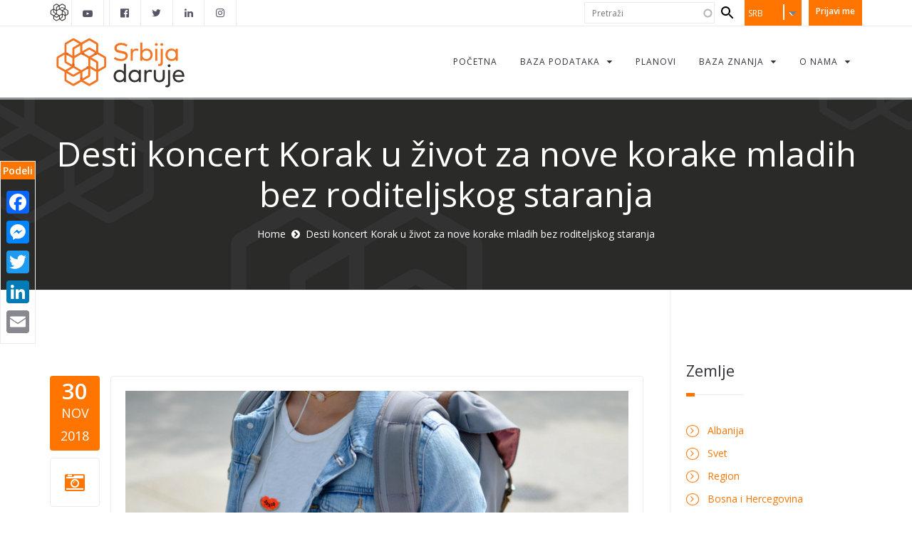

--- FILE ---
content_type: text/html; charset=utf-8
request_url: https://givingbalkans.org/srbija/content/humanitarni-koncert-korak-u-%C5%BEivot-mladi-bez-roditelja
body_size: 11280
content:
<!DOCTYPE html>
<html>
<head>
  <meta http-equiv="Content-Type" content="text/html; charset=utf-8" />
<link rel="shortcut icon" href="https://givingbalkans.org/sites/default/files/favicon.png" type="image/vnd.microsoft.icon" />
<meta name="facebook-domain-verification" content="agyzwfwure5vooydbu6ovdenu83ubj" />
<meta name="generator" content="Drupal 7 (https://www.drupal.org)" />
<link rel="image_src" href="https://givingbalkans.org/sites/default/files/Scholarships%20for%20Students_0.jpg" />
<link rel="canonical" href="https://givingbalkans.org/srbija/content/humanitarni-koncert-korak-u-%C5%BEivot-mladi-bez-roditelja" />
<link rel="shortlink" href="https://givingbalkans.org/srbija/node/4357" />
<meta property="og:site_name" content="Giving Balkans" />
<meta property="og:type" content="article" />
<meta property="og:url" content="https://givingbalkans.org/srbija/content/humanitarni-koncert-korak-u-%C5%BEivot-mladi-bez-roditelja" />
<meta property="og:title" content="Desti koncert Korak u život za nove korake mladih bez roditeljskog staranja" />
<meta property="og:updated_time" content="2018-11-30T16:44:34+01:00" />
<meta property="og:image" content="https://givingbalkans.org/sites/default/files/Scholarships%20for%20Students_0.jpg" />
<meta property="og:image:url" content="https://givingbalkans.org/sites/default/files/Scholarships%20for%20Students_0.jpg" />
<meta property="og:image:secure_url" content="https://givingbalkans.org/sites/default/files/Scholarships%20for%20Students_0.jpg" />
<meta property="article:published_time" content="2018-11-30T14:33:26+01:00" />
<meta property="article:modified_time" content="2018-11-30T16:44:34+01:00" />
<noscript><img height="1" width="1" style="display:none" src="https://www.facebook.com/tr?id=1531050186981444&ev=PageView&noscript=1"/></noscript>  <title>Desti koncert Korak u život za nove korake mladih bez roditeljskog staranja | Giving Balkans</title>
          <meta name="msapplication-tap-highlight" content="no"/>
  <meta name="viewport" content="user-scalable=0, width=device-width, initial-scale=1, minimum-scale=1.0, maximum-scale=1.0, minimal-ui"/>
  <meta name="format-detection" content="telephone=no">
  <link type="text/css" rel="stylesheet" href="https://givingbalkans.org/sites/default/files/css/css_xE-rWrJf-fncB6ztZfd2huxqgxu4WO-qwma6Xer30m4.css" media="all" />
<link type="text/css" rel="stylesheet" href="https://givingbalkans.org/sites/default/files/css/css_F9fxeI24tGKzuIjcPbOSeYoWbHyY2jXAKEM6bCL_lY4.css" media="all" />
<link type="text/css" rel="stylesheet" href="https://givingbalkans.org/sites/default/files/css/css_uyAtEBAvHu97KSPxFLf1prB5int2lmMxsu9Zw2PPOiM.css" media="all" />
<link type="text/css" rel="stylesheet" href="https://givingbalkans.org/sites/default/files/css/css_ayy_JLhOtD3bQytidPjVLopD2c7OsQ9nQ5WtlfOkIh0.css" media="all" />

<!--[if IE 7]>
<link type="text/css" rel="stylesheet" href="https://givingbalkans.org/sites/default/files/css/css_bv7baKePha6-xOdLVto5--nmemQHSruU_4b-hmpf7tI.css" media="all" />
<![endif]-->
<link type="text/css" rel="stylesheet" href="https://givingbalkans.org/sites/default/files/css/css_P1oJY57fxlwjymJB4d4_RdISjwwE91scs2rBkm7N32k.css" media="all" />
<link type="text/css" rel="stylesheet" href="https://cdn.jsdelivr.net/npm/@splidejs/splide@3.3.1/dist/css/splide.min.css" media="all" />
<link type="text/css" rel="stylesheet" href="https://cdnjs.cloudflare.com/ajax/libs/font-awesome/5.15.4/css/all.min.css" media="all" />
<link type="text/css" rel="stylesheet" href="https://givingbalkans.org/sites/default/files/css/css_nwLx4MYdmeu4_TRuXeRND6ruz3VykEyisKwCpM_xfD4.css" media="all" />
<link type="text/css" rel="stylesheet" href="https://givingbalkans.org/sites/default/files/css/css_xj-hS6MRdYFqQNyQ-gnyAb2f-cs6pfL2Lh_cQoeR3DM.css" media="all" />

<!--[if lte IE 7]>
<link type="text/css" rel="stylesheet" href="https://givingbalkans.org/sites/all/themes/gb_avendor_subtheme/css/ie7.css?t7ifyg" media="all" />
<![endif]-->
<script type="text/javascript" src="https://givingbalkans.org/sites/default/files/js/js_ydXQ4ubjUAhJi6WBvZsTMGQ1weaawaweyn0H7xiOb4g.js"></script>
<script type="text/javascript" src="https://givingbalkans.org/sites/default/files/js/js_s5koNMBdK4BqfHyHNPWCXIL2zD0jFcPyejDZsryApj0.js"></script>
<script type="text/javascript" src="https://givingbalkans.org/sites/default/files/js/js_xkDakiKDtH9_sVGZ2cVT987jhbFYRoCckcy9Tqeb0LU.js"></script>
<script type="text/javascript" src="https://givingbalkans.org/sites/default/files/js/js_x8qQwcAjYgYmMyk4G1JTjAwe4z1JURz4CMhuK0Z8Eck.js"></script>
<script type="text/javascript" src="https://givingbalkans.org/sites/default/files/js/js_djkkdhiA5KoPt9pcGnpuNX9NxJHqCoIg4YKvmIwloXQ.js"></script>
<script type="text/javascript">
<!--//--><![CDATA[//><!--

            (function($) {
                $(document).ready(function() {
                    $("#md-megamenu-3").aweMenu({
            trigger : "hover",
            style : "md-custom",
            position : "standard",
            enableAnimation : 1,
            defaultDesktopAnimation : "fadeup",
            desktopDurationDefault : "400",
            showArrow : 0,
            hoverTime: 100,
            responsiveWidth : 640,
            mobileTrigger : "click",
            mobileStyle : "md-mobile-custom",
            mobileAnimationDuration : 300,
            mobilePosition : "standard",
            showMobileArrow : 1,
            sticky : 0,
            stickyOffset : ".region-page-top|#admin-menu",
            initialize : function(menu){
                if (menu.options.sticky) {
                    $("#toolbar a.toggle").click(function(event) {
                        event.preventDefault();
                        if (menu.stickyActivated) {
                            var select = this.options.stickyOffset.split("|");
                            $.each(select, function(index, value){
                               if ($(value).length) {
                                   selectOffset = value;
                                  return  selectOffset;
                               }
                            });

                            menu.$el.css("top", $(selectOffset).offset().top + $(selectOffset).height());
                        }
                    });
                }
            }
        });
                });
            })(jQuery);
        
//--><!]]>
</script>
<script type="text/javascript" src="https://givingbalkans.org/sites/default/files/js/js_kBnp6IdXR-eS875dmpFvAvKPHUYMbSHvVEzxEQ0gFmg.js"></script>
<script type="text/javascript" src="https://givingbalkans.org/sites/default/files/js/js_bsakSS8CrcwxSJHzqp_rwxRG2Hgw2Xuo72IL4pVJF04.js"></script>
<script type="text/javascript" src="https://www.googletagmanager.com/gtag/js?id=G-28861140B6"></script>
<script type="text/javascript">
<!--//--><![CDATA[//><!--
window.dataLayer = window.dataLayer || [];function gtag(){dataLayer.push(arguments)};gtag("js", new Date());gtag("set", "developer_id.dMDhkMT", true);gtag("config", "G-28861140B6", {"groups":"default","anonymize_ip":true});
//--><!]]>
</script>
<script type="text/javascript" src="https://givingbalkans.org/sites/default/files/js/js_e89C_7l26vs9KazKSGfvaxt74CVPMQTyLZuutClIQEg.js"></script>
<script type="text/javascript">
<!--//--><![CDATA[//><!--
window.a2a_config=window.a2a_config||{};window.da2a={done:false,html_done:false,script_ready:false,script_load:function(){var a=document.createElement('script'),s=document.getElementsByTagName('script')[0];a.type='text/javascript';a.async=true;a.src='https://static.addtoany.com/menu/page.js';s.parentNode.insertBefore(a,s);da2a.script_load=function(){};},script_onready:function(){da2a.script_ready=true;if(da2a.html_done)da2a.init();},init:function(){for(var i=0,el,target,targets=da2a.targets,length=targets.length;i<length;i++){el=document.getElementById('da2a_'+(i+1));target=targets[i];a2a_config.linkname=target.title;a2a_config.linkurl=target.url;if(el){a2a.init('page',{target:el});el.id='';}da2a.done=true;}da2a.targets=[];}};(function ($){Drupal.behaviors.addToAny = {attach: function (context, settings) {if (context !== document && window.da2a) {if(da2a.script_ready)a2a.init_all();da2a.script_load();}}}})(jQuery);a2a_config.callbacks=a2a_config.callbacks||[];a2a_config.callbacks.push({ready:da2a.script_onready});a2a_config.overlays=a2a_config.overlays||[];a2a_config.templates=a2a_config.templates||{};
//--><!]]>
</script>
<script type="text/javascript" src="https://givingbalkans.org/sites/default/files/js/js_erAY2Rtw0K6IMaU95iDCBnPpNmWpyb1bZXTBUvtmCa4.js"></script>
<script type="text/javascript" src="//cdnjs.cloudflare.com/ajax/libs/jquery.imagesloaded/4.0.0/imagesloaded.pkgd.min.js"></script>
<script type="text/javascript" src="https://givingbalkans.org/sites/default/files/js/js_2GlpZAmxfKltL7F1PWncz-uXkD-RROz1eOgwvrja5Sw.js"></script>
<script type="text/javascript" src="https://cdn.jsdelivr.net/npm/@splidejs/splide@3.3.1/dist/js/splide.min.js"></script>
<script type="text/javascript" src="https://givingbalkans.org/sites/default/files/js/js_00KffkcJMUf2uTisGSF69trkCGSjpCgeFNPEtf_3sco.js"></script>
<script type="text/javascript" src="https://givingbalkans.org/sites/default/files/js/js_2ayOuGF3ro3ctKgH1_jXMJzXzOZKAawXPonfFbMUDS0.js"></script>
<script type="text/javascript">
<!--//--><![CDATA[//><!--
jQuery.extend(Drupal.settings, {"basePath":"\/","pathPrefix":"srbija\/","setHasJsCookie":0,"ajaxPageState":{"theme":"gb_avendor_subtheme","theme_token":"hdJsztodwD7J14GhTamA9SP6laIwHFoVRBfMxmbtHzM","jquery_version":"1.10","js":{"0":1,"https:\/\/givingbalkans.org\/sites\/default\/files\/google_tag\/pdf_track\/google_tag.script.js":1,"sites\/all\/modules\/contrib\/jquery_update\/replace\/jquery\/1.10\/jquery.min.js":1,"misc\/jquery-extend-3.4.0.js":1,"misc\/jquery-html-prefilter-3.5.0-backport.js":1,"misc\/jquery.once.js":1,"misc\/drupal.js":1,"sites\/all\/modules\/contrib\/jquery_update\/replace\/ui\/ui\/minified\/jquery.ui.core.min.js":1,"sites\/all\/modules\/contrib\/jquery_update\/replace\/ui\/ui\/minified\/jquery.ui.widget.min.js":1,"sites\/all\/modules\/contrib\/jquery_update\/replace\/ui\/external\/jquery.cookie.js":1,"sites\/all\/modules\/contrib\/jquery_update\/replace\/misc\/jquery.form.min.js":1,"sites\/all\/modules\/contrib\/jquery_update\/replace\/ui\/ui\/minified\/jquery.ui.position.min.js":1,"misc\/ui\/jquery.ui.position-1.13.0-backport.js":1,"sites\/all\/modules\/contrib\/jquery_update\/replace\/ui\/ui\/minified\/jquery.ui.menu.min.js":1,"sites\/all\/modules\/contrib\/jquery_update\/replace\/ui\/ui\/minified\/jquery.ui.autocomplete.min.js":1,"misc\/form-single-submit.js":1,"misc\/ajax.js":1,"sites\/all\/modules\/contrib\/jquery_update\/js\/jquery_update.js":1,"sites\/all\/modules\/contrib\/admin_menu\/admin_devel\/admin_devel.js":1,"sites\/all\/modules\/ajax_error_behavior\/ajax_error_behavior.js":1,"sites\/all\/modules\/contrib\/modal_forms\/js\/modal_forms_login.js":1,"sites\/all\/modules\/contrib\/modal_forms\/js\/modal_forms_password.js":1,"public:\/\/languages\/sh_1PNCVjTqxCJr0I_LWTG-aRTCgNMzAG3zDY39J_Y66Kc.js":1,"misc\/progress.js":1,"sites\/all\/modules\/contrib\/ctools\/js\/modal.js":1,"sites\/all\/modules\/contrib\/modal_forms\/js\/modal_forms_popup.js":1,"sites\/all\/modules\/custom\/md_megamenu\/js\/awemenu.min.js":1,"1":1,"sites\/all\/libraries\/ms-Dropdown\/js\/msdropdown\/jquery.dd.min.js":1,"sites\/all\/modules\/contrib\/search_autocomplete\/js\/jquery.autocomplete.js":1,"sites\/all\/modules\/contrib\/google_analytics\/googleanalytics.js":1,"https:\/\/www.googletagmanager.com\/gtag\/js?id=G-28861140B6":1,"2":1,"sites\/all\/modules\/contrib\/lang_dropdown\/lang_dropdown.js":1,"3":1,"sites\/all\/themes\/md_avendor\/js\/bootstrap.min.js":1,"sites\/all\/themes\/md_avendor\/js\/themejs\/jquery.countdown.js":1,"\/\/cdnjs.cloudflare.com\/ajax\/libs\/jquery.imagesloaded\/4.0.0\/imagesloaded.pkgd.min.js":1,"sites\/all\/themes\/md_avendor\/js\/themejs\/jquery.countTo.js":1,"sites\/all\/themes\/md_avendor\/js\/themejs\/jquery.queryloader2.min.js":1,"sites\/all\/themes\/md_avendor\/js\/themejs\/jquery.easing.min.js":1,"sites\/all\/themes\/md_avendor\/js\/themejs\/SmoothScroll.js":1,"sites\/all\/themes\/md_avendor\/js\/themejs\/jquery.stickOnScroll.js":1,"sites\/all\/themes\/md_avendor\/js\/themejs\/jquery.isotope.min.js":1,"sites\/all\/themes\/md_avendor\/js\/themejs\/jquery.colio.min.js":1,"sites\/all\/themes\/md_avendor\/js\/owl-carousel\/owl.carousel.js":1,"sites\/all\/themes\/md_avendor\/js\/themejs\/jquery.magnific-popup.min.js":1,"sites\/all\/themes\/md_avendor\/js\/themejs\/jQuery.Opie.Tooltip.min.js":1,"sites\/all\/themes\/md_avendor\/js\/themejs\/jquery.waypoints.min.js":1,"sites\/all\/themes\/md_avendor\/js\/themejs\/jquery.easypiechart.min.js":1,"sites\/all\/themes\/md_avendor\/js\/md_avendor.js":1,"sites\/all\/themes\/gb_avendor_subtheme\/js\/themejs\/jquery.countTo.js":1,"https:\/\/cdn.jsdelivr.net\/npm\/@splidejs\/splide@3.3.1\/dist\/js\/splide.min.js":1,"sites\/all\/themes\/gb_avendor_subtheme\/js\/script.js":1,"public:\/\/facebook_tracking_pixel\/fb_tkpx.1531050186981444.js":1},"css":{"modules\/system\/system.base.css":1,"modules\/system\/system.menus.css":1,"modules\/system\/system.messages.css":1,"modules\/system\/system.theme.css":1,"misc\/ui\/jquery.ui.core.css":1,"misc\/ui\/jquery.ui.theme.css":1,"sites\/all\/libraries\/ms-Dropdown\/css\/msdropdown\/dd.css":1,"misc\/ui\/jquery.ui.menu.css":1,"misc\/ui\/jquery.ui.autocomplete.css":1,"sites\/all\/modules\/contrib\/simplenews\/simplenews.css":1,"modules\/comment\/comment.css":1,"modules\/field\/theme\/field.css":1,"sites\/all\/modules\/contrib\/footer_sitemap\/footer_sitemap.css":1,"modules\/node\/node.css":1,"sites\/all\/modules\/contrib\/rules_diff\/rules_diff.css":1,"modules\/search\/search.css":1,"modules\/user\/user.css":1,"sites\/all\/modules\/contrib\/views\/css\/views.css":1,"sites\/all\/modules\/contrib\/ckeditor\/css\/ckeditor.css":1,"sites\/all\/modules\/contrib\/ctools\/css\/ctools.css":1,"sites\/all\/modules\/contrib\/ctools\/css\/modal.css":1,"sites\/all\/modules\/contrib\/modal_forms\/css\/modal_forms_popup.css":1,"sites\/all\/modules\/contrib\/panels\/css\/panels.css":1,"sites\/all\/modules\/contrib\/rate\/rate.css":1,"sites\/all\/modules\/custom\/md_megamenu\/css\/awemenu\/css\/lib\/bootstrap-grid.css":1,"sites\/all\/modules\/custom\/md_megamenu\/css\/awemenu\/css\/lib\/font-awesome.min.css":1,"sites\/all\/modules\/custom\/md_megamenu\/css\/awemenu\/css\/awemenu.css":1,"sites\/all\/modules\/custom\/md_megamenu\/css\/awemenu\/css\/themes.css":1,"sites\/all\/modules\/custom\/md_megamenu\/css\/awemenu\/css\/md-megamenu-style.css":1,"sites\/all\/modules\/contrib\/fontello\/css\/fontello.fix.css":1,"public:\/\/icon\/fontello\/awesome\/css\/fontello.css":1,"public:\/\/icon\/fontello\/awesome\/css\/animation.css":1,"public:\/\/icon\/fontello\/awesome\/css\/fontello-ie7.css":1,"sites\/all\/modules\/contrib\/lang_dropdown\/msdropdown\/css\/msdropdown\/ldsSkin.css":1,"sites\/all\/modules\/contrib\/search_autocomplete\/css\/themes\/user-blue.css":1,"sites\/all\/modules\/contrib\/search_autocomplete\/css\/themes\/basic-orange.css":1,"sites\/all\/modules\/contrib\/addtoany\/addtoany.css":1,"sites\/all\/libraries\/fontawesome\/css\/font-awesome.css":1,"sites\/all\/themes\/md_avendor\/css\/bootstrap.css":1,"sites\/all\/themes\/md_avendor\/css\/revolutionslider\/settings.css":1,"sites\/all\/themes\/md_avendor\/css\/themecss\/animate.css":1,"sites\/all\/themes\/md_avendor\/css\/themecss\/lightbox.css":1,"sites\/all\/themes\/md_avendor\/css\/owl-carousel\/owl.carousel.css":1,"sites\/all\/themes\/md_avendor\/css\/owl-carousel\/owl.transitions.css":1,"https:\/\/cdn.jsdelivr.net\/npm\/@splidejs\/splide@3.3.1\/dist\/css\/splide.min.css":1,"https:\/\/cdnjs.cloudflare.com\/ajax\/libs\/font-awesome\/5.15.4\/css\/all.min.css":1,"sites\/all\/themes\/gb_avendor_subtheme\/css\/md-megamenu.css":1,"public:\/\/megamenu-3-custom.css":1,"sites\/all\/themes\/md_avendor\/css\/avendor-light.css":1,"sites\/all\/themes\/md_avendor\/css\/colors\/color-default.css":1,"sites\/all\/themes\/gb_avendor_subtheme\/css\/colors\/color-default.css":1,"sites\/all\/themes\/md_avendor\/css\/md_avendor.css":1,"sites\/all\/themes\/gb_avendor_subtheme\/css\/md_avendor.css":1,"sites\/all\/themes\/gb_avendor_subtheme\/css\/style.css":1,"sites\/all\/themes\/gb_avendor_subtheme\/css\/animate.min.css":1,"sites\/all\/themes\/gb_avendor_subtheme\/css\/ie7.css":1}},"ajaxErrorBehavior":{"behavior":"watchdog","error":"There was trouble logging you in, please refresh your browser. Thank you.","watchdog_url":"https:\/\/givingbalkans.org\/srbija\/ajax_error_behavior\/watchdog"},"CToolsModal":{"loadingText":"Loading...","closeText":"Close Window","closeImage":"\u003Cimg typeof=\u0022foaf:Image\u0022 src=\u0022https:\/\/givingbalkans.org\/sites\/all\/modules\/contrib\/ctools\/images\/icon-close-window.png\u0022 alt=\u0022Close window\u0022 title=\u0022Close window\u0022 \/\u003E","throbber":"\u003Cimg typeof=\u0022foaf:Image\u0022 src=\u0022https:\/\/givingbalkans.org\/sites\/all\/modules\/contrib\/ctools\/images\/throbber.gif\u0022 alt=\u0022Loading\u0022 title=\u0022Loading...\u0022 \/\u003E"},"modal-popup-small":{"modalSize":{"type":"fixed","width":350,"height":490},"modalOptions":{"opacity":0.85,"background":"#000"},"animation":"fadeIn","modalTheme":"ModalFormsPopup","throbber":"\u003Cimg typeof=\u0022foaf:Image\u0022 src=\u0022https:\/\/givingbalkans.org\/sites\/all\/modules\/contrib\/modal_forms\/images\/loading_animation.gif\u0022 alt=\u0022Loading...\u0022 title=\u0022Loading\u0022 \/\u003E","closeText":"Close"},"modal-popup-medium":{"modalSize":{"type":"fixed","width":550,"height":450},"modalOptions":{"opacity":0.85,"background":"#000"},"animation":"fadeIn","modalTheme":"ModalFormsPopup","throbber":"\u003Cimg typeof=\u0022foaf:Image\u0022 src=\u0022https:\/\/givingbalkans.org\/sites\/all\/modules\/contrib\/modal_forms\/images\/loading_animation.gif\u0022 alt=\u0022Loading...\u0022 title=\u0022Loading\u0022 \/\u003E","closeText":"Close"},"modal-popup-large":{"modalSize":{"type":"scale","width":0.8,"height":0.8},"modalOptions":{"opacity":0.85,"background":"#000"},"animation":"fadeIn","modalTheme":"ModalFormsPopup","throbber":"\u003Cimg typeof=\u0022foaf:Image\u0022 src=\u0022https:\/\/givingbalkans.org\/sites\/all\/modules\/contrib\/modal_forms\/images\/loading_animation.gif\u0022 alt=\u0022Loading...\u0022 title=\u0022Loading\u0022 \/\u003E","closeText":"Close"},"lang_dropdown":{"language":{"jsWidget":{"widget":"msdropdown","visibleRows":"5","roundedCorner":1,"animStyle":"slideDown","event":"click","mainCSS":"ldsSkin"}}},"search_autocomplete":{"form1":{"selector":"#search-form[action=\u0022\/search\/node\u0022] #edit-keys","minChars":"3","max_sug":"10","type":"internal","datas":"https:\/\/givingbalkans.org\/srbija\/search_autocomplete\/autocomplete\/1\/","fid":"1","theme":"basic-orange","auto_submit":"1","auto_redirect":"1"},"form2":{"selector":"#search-form[action=\u0022\/search\/user\u0022] #edit-keys","minChars":"3","max_sug":"10","type":"internal","datas":"https:\/\/givingbalkans.org\/srbija\/search_autocomplete\/autocomplete\/2\/","fid":"2","theme":"user-blue","auto_submit":"1","auto_redirect":"1"},"form3":{"selector":"#edit-search-block-form--2","minChars":"3","max_sug":"10","type":"internal","datas":"https:\/\/givingbalkans.org\/srbija\/search_autocomplete\/autocomplete\/3\/","fid":"3","theme":"basic-orange","auto_submit":"1","auto_redirect":"1"}},"googleanalytics":{"account":["G-28861140B6"],"trackOutbound":1,"trackMailto":1,"trackDownload":1,"trackDownloadExtensions":"7z|aac|arc|arj|asf|asx|avi|bin|csv|doc(x|m)?|dot(x|m)?|exe|flv|gif|gz|gzip|hqx|jar|jpe?g|js|mp(2|3|4|e?g)|mov(ie)?|msi|msp|pdf|phps|png|ppt(x|m)?|pot(x|m)?|pps(x|m)?|ppam|sld(x|m)?|thmx|qtm?|ra(m|r)?|sea|sit|tar|tgz|torrent|txt|wav|wma|wmv|wpd|xls(x|m|b)?|xlt(x|m)|xlam|xml|z|zip"},"urlIsAjaxTrusted":{"\/srbija\/content\/humanitarni-koncert-korak-u-%C5%BEivot-mladi-bez-roditelja":true}});
//--><!]]>
</script>
    <style type="text/css">
            body {}
a:link, #node-title a {}
a:hover, #node-title a:hover {}
a:visited, #node-title a:visited {}
a:focus, a:active, #node-title a:focus, #node-title a:active {}
      </style>
</head>

<body class="html not-front not-logged-in one-sidebar sidebar-second page-node page-node- page-node-4357 node-type-highlights i18n-sh " >
  <div id="loader-wrapper" class="animation fadeOut animation-active"><div>
                          <div class="zgroup"> 
                            <div class="bigSqr">
                              <div class="square first"></div>
                              <div class="square second"></div>
                              <div class="square third"></div>
                              <div class="square fourth"></div>
                            </div>

                          </div>
                        </div></div>  
      <noscript aria-hidden="true"><iframe src="https://www.googletagmanager.com/ns.html?id=GTM-NHCNPG7" height="0" width="0" style="display:none;visibility:hidden"></iframe></noscript>
  
<div id="page-top" class="page-wrapper ">
  <div class="header-wrapper">
    <div class="header-top">
      <div class="container">
        <div class="row">
          <div class="col-md-6 col-sm-6 columns">
            <div class="header-top-left">
                  
	<div id="header-logo" class="block block-block">
	  			  
	  <div class="content">
	    <ul>
	<li>
	<p><img alt="" src="/sites/default/files/gb-icon.jpg" /></p>
	</li>
	<li class="fb-icon-item">
    <p><a href="https://www.youtube.com/@catalystbalkans8888"><i class="icon fontello icon-youtube-play"></i></a></p>
	</li>
	<li>
	<p> </p>
	</li>
</ul>
	  </div>
	</div>

	<div id="block-md-block-custom-mls-header" class="block block-md-block-custom">
	  			  		    <ul class="social-top"><li><a href="https://www.facebook.com/CatalystBalkans/" target="_blank" class="ToolTip" title="Catalyst Balkans"><i class="icon fontello icon-facebook-official" aria-hidden="true"></i></a></li><li><a href="https://twitter.com/CatalystBalkans" target="_blank" class="ToolTip" title="Catalyst Balkans"><i class="icon fontello icon-twitter" aria-hidden="true"></i></a></li><li><a href="https://www.linkedin.com/company/3332370/" target="_blank" class="ToolTip" title="Catalyst Balkans"><i class="icon fontello icon-linkedin" aria-hidden="true"></i></a></li><li><a href="https://www.instagram.com/catalystbalkans/" target="_blank" class="ToolTip" title="Catalyst Balkans"><i class="icon fontello icon-instagram" aria-hidden="true"></i></a></li></ul>	</div>

            </div>
          </div>
          <div class="col-md-6 col-sm-6 columns">
            <div class="header-top-right">
                  
	<div id="block-menu-menu-user-menu-for-anonymus" class="header-user-menu user-menu-for-anonymus block block-menu">
	  			  
	  <div class="content">
	    <a data-target="#gfx-collapse" data-toggle="collapse" class="navbar-toggle"></a><div id="gfx-collapse" class="collapse navbar-collapse scroll_spy"><ul class="nav navbar-nav gfx-nav"><li class="first last leaf"><a href="/srbija/user/login?current=node/4357" title="">Prijavi me</a></li>
</ul></div>	  </div>
	</div>

	<div id="block-lang-dropdown-language" class="custom-language-switcher block block-lang-dropdown">
	  			  
	  <div class="content">
	    <form class="lang_dropdown_form language" id="lang_dropdown_form_language" action="/srbija/content/humanitarni-koncert-korak-u-%C5%BEivot-mladi-bez-roditelja" method="post" accept-charset="UTF-8"><div><div class="form-item form-type-select form-item-lang-dropdown-select"><div class="form-elements">
 <select class="lang-dropdown-select-element form-select" id="lang-dropdown-select-language" style="width:80px" name="lang_dropdown_select"><option value="sq">ALB</option><option value="bs">BIH</option><option value="hr">HRV</option><option value="en">ENG</option><option value="XK">KOS(AL)</option><option value="sr_KO">KOS(SR)</option><option value="en_KO">KOS(EN)</option><option value="mk">MKD</option><option value="MKAL">MKD(AL)</option><option value="me">MNE</option><option value="sh" selected="selected">SRB</option></select>
</div></div>
<input type="hidden" name="sq" value="/shqiperi/node/4357" />
<input type="hidden" name="bs" value="/bih/content/humanitarni-koncert-korak-u-%C5%BEivot-mladi-bez-roditelja" />
<input type="hidden" name="hr" value="/hrvatska/content/humanitarni-koncert-korak-u-%C5%BEivot-mladi-bez-roditelja" />
<input type="hidden" name="en" value="/content/tenth-step-life-concert-held-young-people-without-parental-care" />
<input type="hidden" name="XK" value="/kosova/node/4357" />
<input type="hidden" name="sr_KO" value="/kosovo_sr/node/4357" />
<input type="hidden" name="en_KO" value="/kosovo_en/node/4357" />
<input type="hidden" name="mk" value="/makedonija/node/4357" />
<input type="hidden" name="MKAL" value="/maqedoni/node/4357" />
<input type="hidden" name="me" value="/crnagora/content/humanitarni-koncert-korak-u-%C5%BEivot-mladi-bez-roditelja" />
<input type="hidden" name="sh" value="/srbija/content/humanitarni-koncert-korak-u-%C5%BEivot-mladi-bez-roditelja" />
<noscript><div>
<input type="submit" id="edit-submit" name="op" value="Go" class="btn btn-primary form-submit" />
</div></noscript><input type="hidden" name="form_build_id" value="form-wWacMAcrzSBfRFn9Pwk5SZD4fLhm8YytOLumLZo715M" />
<input type="hidden" name="form_id" value="lang_dropdown_form" />
</div></form>	  </div>
	</div>

	<div id="block-search-form" class="block block-search">
	  			  
	  <div class="content">
	    <form action="/srbija/content/humanitarni-koncert-korak-u-%C5%BEivot-mladi-bez-roditelja" method="post" id="search-block-form" accept-charset="UTF-8"><div><div class="container-inline">
      <h2 class="element-invisible">Search form</h2>
    <div class="form-item form-type-textfield form-item-search-block-form"><div class="form-elements">
  <label class="element-invisible" for="edit-search-block-form--2">Pretraži </label>
 <input title="Enter the terms you wish to search for." type="text" placeholder="Pretraži" id="edit-search-block-form--2" name="search_block_form" value="" size="15" maxlength="128" class="form-control" />
</div></div>
<div class="form-actions form-wrapper" id="edit-actions"><input type="submit" id="edit-submit--2" name="op" value="Pretraži" class="btn btn-primary form-submit" /></div><input type="hidden" name="form_build_id" value="form-QqWd8nwg_UCcRkhjU6csEgorrGmyqfRBFHg2r8Tni6M" />
<input type="hidden" name="form_id" value="search_block_form" />
</div>
</div></form>	  </div>
	</div>
            </div>
          </div>
        </div>
      </div>
    </div>        

    
    <div class="header-main header_sticky">
      <div class="container">
        <div class="main-navigation">
          <div class="row">
            <div class="col-md-12 columns">
              <nav class="navbar navbar-default gfx-mega nav-left " >   

                                    
		<div id="md-megamenu-3" class="md-megamenu awemenu-has-logo md-megamenu-3 md-megamenu-mgm-59fadc02d5547 awemenu-nav md-hozirontal-menu">
	<div class="awemenu-container">
				<div class="awemenu-logo">
			<a href="/srbija" title="Početna" rel="home">
				<img src="https://givingbalkans.org/sites/default/files/Srbija_Daruje_Logo.jpg" alt="Početna">
			</a>
		</div>
				<ul class="awemenu">
			<li class="awemenu-item awemenu-item-level-1 ">
	<a href="/srbija" class="awemenu-item-link"><span class="awemenu-item-title">Početna</span></a>
	</li><li class="awemenu-item awemenu-item-level-1 ">
	<a href="/srbija/app" class="awemenu-item-link"><span class="awemenu-item-title">Baza podataka</span></a>
		<ul class="awemenu-submenu awemenu-dropdown">
		<li class="awemenu-item awemenu-item-level-2 ">
	<a href="/srbija/app" class="awemenu-item-link"><span class="awemenu-item-title">Otvorite aplikaciju</span></a>
	</li><li class="awemenu-item awemenu-item-level-2 ">
	<a href="/srbija/o-bazi" class="awemenu-item-link"><span class="awemenu-item-title">O bazi</span></a>
	</li><li class="awemenu-item awemenu-item-level-2 ">
	<a href="/srbija/kako-se-koristi" class="awemenu-item-link"><span class="awemenu-item-title">Kako se koristi</span></a>
	</li><li class="awemenu-item awemenu-item-level-2 ">
	<a href="/srbija/podrska" class="awemenu-item-link"><span class="awemenu-item-title">Podrška</span></a>
	</li>	</ul>
	</li><li class="awemenu-item awemenu-item-level-1 ">
	<a href="/srbija/planovi" class="awemenu-item-link"><span class="awemenu-item-title">Planovi</span></a>
	</li><li class="awemenu-item awemenu-item-level-1 ">
	<a href="/srbija/blog" class="awemenu-item-link"><span class="awemenu-item-title">Baza  znanja</span></a>
		<ul class="awemenu-submenu awemenu-dropdown">
		<li class="awemenu-item awemenu-item-level-2 ">
	<a href="/srbija/blog" class="awemenu-item-link"><span class="awemenu-item-title">Blog</span></a>
	</li><li class="awemenu-item awemenu-item-level-2 ">
	<a href="/srbija/vesti-o-davanjima" class="awemenu-item-link"><span class="awemenu-item-title">Vesti o davanjima</span></a>
	</li><li class="awemenu-item awemenu-item-level-2 ">
	<a href="/srbija/prilike-za-davanje" class="awemenu-item-link"><span class="awemenu-item-title">Prilike za davanje</span></a>
	</li><li class="awemenu-item awemenu-item-level-2 ">
	<a href="/srbija/dokumenta" class="awemenu-item-link"><span class="awemenu-item-title">Dokumenta</span></a>
	</li>	</ul>
	</li><li class="awemenu-item awemenu-item-level-1 ">
	<a href="/srbija/o-nama" class="awemenu-item-link"><span class="awemenu-item-title">O nama</span></a>
		<ul class="awemenu-submenu awemenu-dropdown">
		<li class="awemenu-item awemenu-item-level-2 ">
	<a href="/srbija/o-nama" class="awemenu-item-link"><span class="awemenu-item-title">O Katalistu</span></a>
	</li><li class="awemenu-item awemenu-item-level-2 ">
	<a href="/srbija/kontaktirajte-nas" class="awemenu-item-link"><span class="awemenu-item-title">Kontaktirajte nas</span></a>
	</li><li class="awemenu-item awemenu-item-level-2 ">
	<a href="/srbija/javne-nabavke" class="awemenu-item-link"><span class="awemenu-item-title">Javne nabavke</span></a>
	</li><li class="awemenu-item awemenu-item-level-2 ">
	<a href="/srbija/content/metodologija" class="awemenu-item-link"><span class="awemenu-item-title">Metodologija</span></a>
	</li>	</ul>
	</li>		</ul>
	</div>
</div> 
              </nav>
            </div>
          </div>
        </div>
      </div>
    </div>
  </div>
    <div class="main-wrapper-header fancy-header dark-header parallax " data-stellar-background-ratio="0.4" style="background-image: url(https://givingbalkans.org/sites/all/themes/md_avendor/images/parallax-back13.jpg)">
    <div class="bg-overlay bg-overlay-dark"></div>
    <div class="container">
      <div class="row">
        <div class="col-sm-12 columns">
          <div class="page-title">
                        <h1>Desti koncert Korak u život za nove korake mladih bez roditeljskog staranja</h1>
                      </div>
          <div class="breadcrumbs-wrapper">
            <ul class="breadcrumb"><li><a href="https://givingbalkans.org/srbija">Home</a></li><li class="active">Desti koncert Korak u život za nove korake mladih bez roditeljskog staranja</li></ul>          </div>
        </div>
      </div>
    </div>
  </div>
          <div class="main-wrapper">
            <div class="container content-with-sidebar">
                          <div class="row">
              
              <div class="col-sm-8 col-md-9 columns">
                <div class="white-space space-big"></div>
                                <a id="main-content"></a>
                								<div class="tabs-menu"></div>                                                    
	<div id="block-system-main" class="block block-system">
	  			  
	  <div class="content">
	      <div id="node-4357" class="node node-highlights node-promoted clearfix" about="/srbija/content/humanitarni-koncert-korak-u-%C5%BEivot-mladi-bez-roditelja" typeof="sioc:Item foaf:Document">
    <!-- Blog Content -->
    <div class="row">
      <div class="col-sm-12">
        <!-- blog post -->
        <div class="blog-post">
          <div class="blog-post-side">
            <div class="blog-post-date">
              <p class="date-day">30</p>
              <p class="date-month">Nov</p>
              <p class="date-month">2018</p>
            </div>
                                         <span class="post-icon-type"><i class="icon icon-camera-alt"></i></span>
                                        <div class="addtoany-buttons">
                              <div class="addtoany-buttons-header">
                <p>Podeli</p>
              </div>
              <div class="addtoany-buttons-content">
                <span class="a2a_kit a2a_kit_size_32 a2a_target addtoany_list" id="da2a_2">
      <div>
<a class="a2a_button_facebook"></a>
<a class="a2a_button_facebook_messenger"></a>
<a class="a2a_button_twitter"></a>
<a class="a2a_button_linkedin"></a>
<a class="a2a_button_email"></a>
</div>
      
      
    </span>
                  </div>
                          </div>
          </div>
          <div class="blog-post-content">
                                              <div class="post-media">
                                          <div class="field field-name-field-multimedia-hl field-type-media field-label-hidden"><div class="field-items"><div class="field-item even"><div id="file-974" class="file file-image file-image-jpeg">

        <h2 class="element-invisible"><a href="/srbija/file/974">Scholarships%20for%20Students_0.jpg</a></h2>
    
  
  <div class="content">
    <img typeof="foaf:Image" src="https://givingbalkans.org/sites/default/files/Scholarships%2520for%2520Students_0.jpg" width="800" height="550" alt="" />  </div>

  
</div>
</div></div></div>                                      </div>
                                          <div class="post-info">
                              <h3 class="post-title"><a href="/srbija/content/humanitarni-koncert-korak-u-%C5%BEivot-mladi-bez-roditelja">Desti koncert Korak u život za nove korake mladih bez roditeljskog staranja</a></h3>
                            <ul class="list-inline post-meta-info">
                <li class="meta-author">OD:<span rel="sioc:has_creator"><span>Danica</span></span></li>
                <li ><i class="icon icon-comment"></i>0</li>
                <li class="list_text"><i class="icon icon-tag"></i><div class="node-categories">
                  <div class="field field-name-field-category-hl field-type-taxonomy-term-reference field-label-hidden"><div class="field-items"><div class="field-item even"><a href="/srbija/highlights-country/croatia" typeof="skos:Concept" property="rdfs:label skos:prefLabel">Hrvatska</a></div></div></div><div class="field field-name-field-purpose field-type-taxonomy-term-reference field-label-hidden"><div class="field-items"><div class="field-item even"><a href="/srbija/highlights-purpose/youth" typeof="skos:Concept" property="rdfs:label skos:prefLabel">Mladi</a></div></div></div>                  </div></li>
              </ul>
            </div>
            <div class="post-content">
              <!--<p>test</p>-->
              <p><p class="rtejustify"><strong>Jubilarni 10. koncert akcije Korak u život održan je 25. novembra u Zagrebu, a tom prilikom je prikupljeno 33.700 EUR (250.000 KN) za mlade bez roditeljskog staranja koji po završetku srednje škole moraju da napuste domove.</strong></p>
</p>
              <p class="rtejustify" dir="ltr">Akciju <a href="https://www.facebook.com/korakuzivot/">Korak u život</a> pokrenuo je <a href="http://rotary-kaptol.hr/">Rotary klub Capitol</a> iz Zagreba 2008. godine, a putem nje se svake godine stipendiraju mladi po izlasku iz programa socijalne zaštite.</p>

<p class="rtejustify" dir="ltr">Stipendije koje pruža Korak u život omogućavaju ovim mladim ljudima da naprave prve korake kao odrasli, kako bi započeli i završili studije na fakultetu. O izazovima sa kojima se oni mogu susresti u ovom dobu svedoči i podatak o tome da u Hrvaskoj većina mladih iz roditeljskoh domova izlazi tek u 30tima. U isto vreme, više od 200 mladih godišnje, zbog propisa zakona, mora da napusti domove bez obezbeđnih uslova za dalji život u hraniteljskim ili udomiteljskim porodicama.  </p>

<p class="rtejustify" dir="ltr">Jedna stipendija iznosi 215 EUR (1.600 KN) mesečno, uz uslov da studenti na vreme obavljaju fakultetske obaveze. Stipendije se dodeljuju na period od 5 godina, što znači da je podrška obezbeđena tokom čitavih studija.</p>

<p class="rtejustify" dir="ltr">Osim prodaje karata za koncert, novac je takođe prikupljan i pozivom na humanitarni broj 060 9002 koji je otvoren do 12. januara 2019.</p>

<p class="rtejustify" dir="ltr">Kako je koncertom obeležena 10togodišnjica projekta Korak u život, na njemu je nastupilo i 10 poznatih muzičkih umetnika, a događaj su kao i prethodnih godina posetile i podržale različite ličnosti iz javnog života uključujući političare, sportiste, glumce i TV lica, koji su se tokom večeri javljali na telefone sa linijom humanitarnog broja.</p>

<p class="rtejustify" dir="ltr">Novac za isti cilj, nedavno su skupljali i fudbaleri hrvatske reprezentacije u okviru fondacije <a href="https://givingbalkans.org/srbija/content/zaklada-vatreno-srce-fudbalske-reprezentacije-hrvatske-prikupila-61000-eur-za-pomo%C4%87-deci">Vatreno srce</a>.</p>
            
            </div>
                        <div class="post-source">
              <p>Izvor:              <a href=https://vijesti.hrt.hr/474489/humanitarni-koncert-korak-u-zivot>hrt.hr</a>
              </p>
            </div>
                      </div>
        </div>
        <!-- /blog post -->
      </div>
    </div>
    <!-- /Blog Content -->

    <!-- About Author -->
    <div class="row">
      <div class="col-sm-12">
        <div class="about">
          <div class="author-avatar">
              <div class="user-picture">
    <img typeof="foaf:Image" src="https://givingbalkans.org/sites/default/files/styles/thumbnail/public/pictures/picture-413-1542388939.jpg?itok=qbJPDxxt" alt="Danica&#039;s picture" title="Danica&#039;s picture" />  </div>
          </div>
          <h5><span rel="sioc:has_creator"><span>Danica</span></span></h5>
          <p></p>
        </div>
      </div>
    </div>
    <!-- /About Author -->
      </div>


  <!-- Post Navigation -->
  <div class="post-navigation">
        </div>
  <!-- /Post Navigation -->
	  </div>
	</div>
                                <div class="white-space space-big"></div>
              </div>
                
                              <div class="col-sm-4 col-md-3 columns sidebar sidebar-right">
                  <div class="white-space space-big"></div>
                  <div class="sidebar-content">
                        
	<div id="block-views-highlights-categories-block" class="sidebar-widget block block-views">
	  					<h4 class="title-widget fancy-title"><span>Zemlje</span></h4>
			  
	  <div class="content">
	    <div class="view view-highlights-categories view-id-highlights_categories view-display-id-block view-dom-id-622426eba8cccbdb8096b2a3cd9b4f23">
        
  
  
      <div class="view-content">
          <ul class="fa-ul widget-list">          <li class="views-row views-row-1 views-row-odd views-row-first">  
  <div class="views-field views-field-name">        <span class="field-content"><a href="/srbija/highlights-country/albania"><span class="icon_li icon-angle-right"></span>Albanija</a></span>  </div></li>
          <li class="views-row views-row-2 views-row-even">  
  <div class="views-field views-field-name">        <span class="field-content"><a href="/srbija/highlights-country/global"><span class="icon_li icon-angle-right"></span>Svet</a></span>  </div></li>
          <li class="views-row views-row-3 views-row-odd">  
  <div class="views-field views-field-name">        <span class="field-content"><a href="/srbija/highlights-country/region"><span class="icon_li icon-angle-right"></span>Region</a></span>  </div></li>
          <li class="views-row views-row-4 views-row-even">  
  <div class="views-field views-field-name">        <span class="field-content"><a href="/srbija/highlights-country/bosnia-and-herzegovina"><span class="icon_li icon-angle-right"></span>Bosna i Hercegovina</a></span>  </div></li>
          <li class="views-row views-row-5 views-row-odd">  
  <div class="views-field views-field-name">        <span class="field-content"><a href="/srbija/highlights-country/montenegro"><span class="icon_li icon-angle-right"></span>Crna Gora</a></span>  </div></li>
          <li class="views-row views-row-6 views-row-even">  
  <div class="views-field views-field-name">        <span class="field-content"><a href="/srbija/highlights-country/croatia"><span class="icon_li icon-angle-right"></span>Hrvatska</a></span>  </div></li>
          <li class="views-row views-row-7 views-row-odd">  
  <div class="views-field views-field-name">        <span class="field-content"><a href="/srbija/highlights-country/kosovo"><span class="icon_li icon-angle-right"></span>Kosovo</a></span>  </div></li>
          <li class="views-row views-row-8 views-row-even">  
  <div class="views-field views-field-name">        <span class="field-content"><a href="/srbija/highlights-country/macedonia"><span class="icon_li icon-angle-right"></span>Makedonija</a></span>  </div></li>
          <li class="views-row views-row-9 views-row-odd views-row-last">  
  <div class="views-field views-field-name">        <span class="field-content"><a href="/srbija/highlights-country/serbia"><span class="icon_li icon-angle-right"></span>Srbija</a></span>  </div></li>
      </ul>    </div>
  
  
  
  
  
  
</div>	  </div>
	</div>
	

	<div id="block-views-highlights-categories-2-block" class="sidebar-widget block block-views">
	  			  
	  <div class="content">
	    <div class="view view-highlights-categories-2 view-id-highlights_categories_2 view-display-id-block view-dom-id-44181ea8295b2d0b60810bb2e73e571f">
        
  
  
      <div class="view-content">
          <ul class="fa-ul widget-list">          <li class="views-row views-row-1 views-row-odd views-row-first">  
  <div class="views-field views-field-name">        <span class="field-content"><a href="/srbija/highlights-purpose/animal-welfare"><span class="icon_li icon-angle-right"></span>Briga o životinjama</a></span>  </div></li>
          <li class="views-row views-row-2 views-row-even">  
  <div class="views-field views-field-name">        <span class="field-content"><a href="/srbija/highlights-purpose/crossborder-philanthropy"><span class="icon_li icon-angle-right"></span>Crossborder Philanthropy</a></span>  </div></li>
          <li class="views-row views-row-3 views-row-odd">  
  <div class="views-field views-field-name">        <span class="field-content"><a href="/srbija/highlights-purpose/catalyst-related"><span class="icon_li icon-angle-right"></span>Catalyst related</a></span>  </div></li>
          <li class="views-row views-row-4 views-row-even">  
  <div class="views-field views-field-name">        <span class="field-content"><a href="/srbija/highlights-purpose/philanthropy-champions"><span class="icon_li icon-angle-right"></span>Šampioni filantropije</a></span>  </div></li>
          <li class="views-row views-row-5 views-row-odd">  
  <div class="views-field views-field-name">        <span class="field-content"><a href="/srbija/highlights-purpose/youth"><span class="icon_li icon-angle-right"></span>Mladi</a></span>  </div></li>
          <li class="views-row views-row-6 views-row-even">  
  <div class="views-field views-field-name">        <span class="field-content"><a href="/srbija/highlights-purpose/economic-development"><span class="icon_li icon-angle-right"></span>Ekonomski razvoj</a></span>  </div></li>
          <li class="views-row views-row-7 views-row-odd">  
  <div class="views-field views-field-name">        <span class="field-content"><a href="/srbija/highlights-purpose/heritage"><span class="icon_li icon-angle-right"></span>Istorijsko nasleđe</a></span>  </div></li>
          <li class="views-row views-row-8 views-row-even">  
  <div class="views-field views-field-name">        <span class="field-content"><a href="/srbija/highlights-purpose/public-infrastructure"><span class="icon_li icon-angle-right"></span>Javna infrastruktura</a></span>  </div></li>
          <li class="views-row views-row-9 views-row-odd">  
  <div class="views-field views-field-name">        <span class="field-content"><a href="/srbija/highlights-purpose/culture-and-arts"><span class="icon_li icon-angle-right"></span>Kultura i umetnost</a></span>  </div></li>
          <li class="views-row views-row-10 views-row-even">  
  <div class="views-field views-field-name">        <span class="field-content"><a href="/srbija/highlights-purpose/science"><span class="icon_li icon-angle-right"></span>Nauka</a></span>  </div></li>
          <li class="views-row views-row-11 views-row-odd">  
  <div class="views-field views-field-name">        <span class="field-content"><a href="/srbija/highlights-purpose/education"><span class="icon_li icon-angle-right"></span>Obrazovanje</a></span>  </div></li>
          <li class="views-row views-row-12 views-row-even">  
  <div class="views-field views-field-name">        <span class="field-content"><a href="/srbija/highlights-purpose/support-marginalized-groups"><span class="icon_li icon-angle-right"></span>Podrška marginalizovanim grupama</a></span>  </div></li>
          <li class="views-row views-row-13 views-row-odd">  
  <div class="views-field views-field-name">        <span class="field-content"><a href="/srbija/highlights-purpose/community-development"><span class="icon_li icon-angle-right"></span>Razvoj zajednice</a></span>  </div></li>
          <li class="views-row views-row-14 views-row-even">  
  <div class="views-field views-field-name">        <span class="field-content"><a href="/srbija/highlights-purpose/religious-activities"><span class="icon_li icon-angle-right"></span>Religijske aktivnosti</a></span>  </div></li>
          <li class="views-row views-row-15 views-row-odd">  
  <div class="views-field views-field-name">        <span class="field-content"><a href="/srbija/highlights-purpose/seasonal-giving"><span class="icon_li icon-angle-right"></span>Sezonska davanja</a></span>  </div></li>
          <li class="views-row views-row-16 views-row-even">  
  <div class="views-field views-field-name">        <span class="field-content"><a href="/srbija/highlights-purpose/poverty-relief"><span class="icon_li icon-angle-right"></span>Smanjenje siromaštva</a></span>  </div></li>
          <li class="views-row views-row-17 views-row-odd">  
  <div class="views-field views-field-name">        <span class="field-content"><a href="/srbija/highlights-purpose/sports"><span class="icon_li icon-angle-right"></span>Sport</a></span>  </div></li>
          <li class="views-row views-row-18 views-row-even">  
  <div class="views-field views-field-name">        <span class="field-content"><a href="/srbija/highlights-purpose/emergency-management"><span class="icon_li icon-angle-right"></span>Urgentna pomoć</a></span>  </div></li>
          <li class="views-row views-row-19 views-row-odd">  
  <div class="views-field views-field-name">        <span class="field-content"><a href="/srbija/highlights-purpose/environment"><span class="icon_li icon-angle-right"></span>Zaštita okoline</a></span>  </div></li>
          <li class="views-row views-row-20 views-row-even views-row-last">  
  <div class="views-field views-field-name">        <span class="field-content"><a href="/srbija/highlights-purpose/healthcare"><span class="icon_li icon-angle-right"></span>Zdravstvo</a></span>  </div></li>
      </ul>    </div>
  
  
  
  
  
  
</div>	  </div>
	</div>
	
                  </div>
                </div>
                          </div>
                  
                  </div>
            </div>



    <!-- Footer Container -->
    <div class="footer-wrapper">
			      <!-- /Footer Top Container -->

      <!-- Footer Middle Container -->
              <div id="custom-footer" class="footer-middle">                             
          <div class="container">
            <div class="row">
                  
	<div id="block-block-4" class="footer-social block block-block col-md-6">
	  			  
	  <div class="content">
	    <div class="social-right">
<ul>
	<li>
	<p> </p>
	</li>
	<li>
	<p> </p>
	</li>
	<li>
	<p> </p>
	</li>
	<li>
	<p> </p>
	</li>
	<li>
	<p> </p>
	</li>
</ul>
</div>

<ul>
	<li>
	<p><img alt="" src="/sites/default/files/gb-icon-white.jpg" /></p>
	</li>
	<li>
	<p> </p>
	</li>
</ul>
	  </div>
	</div>

	<div id="block-block-6" class="block block-block col-md-12">
	  			  
	  <div class="content">
	    <p class="rtecenter"> </p>

<p class="rtecenter"><span style="color:#789">Podržali</span></p>

<p class="rtecenter"><a href="https://www.mott.org" target="_blank"><img alt="" height="50" src="/sites/default/files/Mott_Foundation_White.svg" width="165" /></a>           <a href="https://www.rbf.org/" target="_blank"><img alt="" height="50" src="https://givingbalkans.org/sites/default/files/RBF%20-%20white.svg" width="165" /></a>           <a href="http://www.gmfus.org/civil-society/balkan-trust-democracy" target="_blank"><img alt="" height="50" src="/sites/default/files/balkan_trust.svg" width="165" /></a></p>

<p class="rtecenter"><span style="color:#789">Realizovao</span></p>

<p class="rtecenter"><a href="http://catalystbalkans.org" target="_blank"><img alt="" height="50" src="/sites/default/files/Catalyst_white.svg" width="165" /></a></p>

<p class="rtecenter"><span style="color:#789">Copyright © 2025 - Catalyst Balkans</span></p>
	  </div>
	</div>
            </div>
          </div>
        </div>
            <!-- /Footer Middle Container -->

      <!-- Footer Bottom Container -->
      <div class="footer-bottom">
        <div class="container">
          <div class="row">
                        </div>
        </div>
      </div>
    </div>



  </div>  <script type="text/javascript">
<!--//--><![CDATA[//><!--
da2a.targets=[
{title:"Desti koncert Korak u \u017eivot za nove korake mladih bez roditeljskog staranja",url:"https:\/\/givingbalkans.org\/srbija\/content\/humanitarni-koncert-korak-u-%C5%BEivot-mladi-bez-roditelja"},
{title:"Desti koncert Korak u \u017eivot za nove korake mladih bez roditeljskog staranja",url:"https:\/\/givingbalkans.org\/srbija\/content\/humanitarni-koncert-korak-u-%C5%BEivot-mladi-bez-roditelja"}];
da2a.html_done=true;if(da2a.script_ready&&!da2a.done)da2a.init();da2a.script_load();
//--><!]]>
</script>
  <a href="#page-top" class="scrollup smooth-scroll" ><span class="icon-angle-up"></span></a>
  </body>
</html>


--- FILE ---
content_type: text/css
request_url: https://givingbalkans.org/sites/default/files/css/css_nwLx4MYdmeu4_TRuXeRND6ruz3VykEyisKwCpM_xfD4.css
body_size: 22788
content:
@import url(https://fonts.googleapis.com/css?family=Raleway:400,200,300,100,500,600,700,800,900);@import url(https://fonts.googleapis.com/css?family=Playball);img{max-width:none;}.md-megamenu img{max-width:100%;}.nav-right .awemenu-standard.awemenu-has-logo .awemenu{float:left;}.nav-right .awemenu-standard.awemenu-has-logo .awemenu-logo{float:right;}.dwnldrep{color:red !important;}.nav-centered  .awemenu-standard.awemenu-has-logo .awemenu-logo,.nav-centered  .awemenu-standard.awemenu-has-logo .awemenu{float:none;text-align:center;}.nav-centered .awemenu-standard .awemenu > li{display:inline-block;float:none;}.nav-centered .awemenu-standard .awemenu-submenu  li{text-align:left;}.nav-centered .awemenu-standard .awemenu{width:100%;}.md-megamenu > li{font-size:11px;font-weight:600;text-transform:uppercase;}.md-megamenu li > a{color:#32313b;}.md-megamenu li.awemenu-item-level-1 > a{border-top:3px solid transparent;font-family:Open Sans,'Raleway',sans-serif;font-size:12px;font-weight:500;letter-spacing:1px;text-decoration:none;text-transform:uppercase;line-height:76px;padding:9px 16px 12px;display:block;}.md-megamenu li.awemenu-item-level-1 > a:hover,.md-megamenu li.awemenu-item-level-1.awemenu-active > a,.md-megamenu li.awemenu-item-level-1.awemenu-active-trail > a{color:#ff7500;border-color:#ff7500;}.md-megamenu li.awemenu-has-children > a:after{content:"\e8a4";font-family:"fontello";margin-left:10px;}.md-megamenu ul.awemenu-submenu{background-color:#fff}.header-main.shrink ul.awemenu > li > a{line-height:41px;-webkit-transition:all 0.3s ease-in-out;-moz-transition:all 0.3s ease-in-out;-o-transition:all 0.3s ease-in-out;transition:all 0.3s ease-in-out;}.awemenu-standard .awemenu-megamenu-wrapper p{color:#778899;font-size:14px;font-weight:300;line-height:1.8;margin-top:10px;margin-bottom:20px;}.md-megamenu ul.awemenu-submenu{padding:15px 0;box-shadow:0 3px 0 0 rgba(214,224,230,0.6);-webkit-box-shadow:0 3px 0 0 rgba(214,224,230,0.6);-moz-box-shadow:0 3px 0 0 rgba(214,224,230,0.6);border-radius:0 4px 4px 0;-webkit-border-radius:0 4px 4px 0;-moz-border-radius:0 4px 4px 0;}ul.awemenu-submenu > li > a{color:#333;font-size:11px;font-weight:600;display:block;padding:10px 25px;text-transform:uppercase;}ul.awemenu-submenu > li > a:hover{color:#ff7500;background-color:#f2f2f2;}.awemenu-megamenu .awemenu-megamenu-wrapper{padding:0 15px;}.awemenu-megamenu .awemenu-megamenu-wrapper a{color:#32313b;display:block;padding:10px;font-size:11px;font-weight:600;text-transform:uppercase;}.awemenu-megamenu .awemenu-megamenu-wrapper a:hover{color:#ff7500;background-color:#f2f2f2;}.awemenu-nav .awemenu-megamenu-wrapper .mm-header{color:#778899;display:block;font-size:13px;margin-bottom:10px;margin-top:0;}@media (min-width:768px) and (max-width:995px){.awemenu-standard li.awemenu-item-level-1 > a{padding:8px;}}@media (min-width:640px) and (max-width:767px){.awemenu-nav.awemenu-has-logo .awemenu-logo,.nav-right .awemenu-standard.awemenu-has-logo .awemenu-logo{float:none;text-align:center;}.nav-centered  .awemenu-standard.awemenu-has-logo .awemenu-logo,.nav-centered  .awemenu-standard.awemenu-has-logo .awemenu{float:none;text-align:center;}.nav-centered .awemenu-standard .awemenu > li{display:inline-block;float:none;}.nav-centered .awemenu-standard .awemenu-submenu  li{text-align:left;}.nav-centered .awemenu-standard .awemenu{width:100%;}.nav-right .awemenu-standard.awemenu-has-logo .awemenu,.nav-left .awemenu-standard.awemenu-has-logo .awemenu{float:none;}.awemenu-standard .awemenu{float:none;position:static;text-align:center;}.awemenu-standard .awemenu > .awemenu-item{float:none;display:inline-block;text-align:left;}.awemenu-standard li.awemenu-item-level-1 > a{font-size:11px;padding:8px;}}@media (max-width:639px){.nav-right .awemenu-mobile-standard.awemenu-has-logo .awemenu-bars{float:left;}.nav-right .awemenu-mobile-standard.awemenu-has-logo .awemenu-logo{float:right;}.header-main.shrink .awemenu-logo,.header-main.shrink .awemenu-mobile-standard.awemenu-nav .awemenu-bars{line-height:60px;}.awemenu-mobile-standard.awemenu-nav .awemenu-bars{line-height:100px;}.awemenu-mobile-standard.awemenu-nav .awemenu-bars span.fa-bars{background-color:#32313b;color:#fff;padding:15px;cursor:pointer;}.awemenu-mobile-standard.awemenu-nav .awemenu-bars span.fa-bars:hover,.awemenu-mobile-standard.awemenu-nav .awemenu-bars span.fa-bars:focus{background-color:#ddd;color:#ff7500;}.awemenu-mobile-standard.awemenu-nav .awemenu-bars span.awemenu-bars-text{display:none;}.nav-centered  .awemenu-nav.awemenu-has-logo .awemenu{text-align:left;}.awemenu-nav .awemenu{border-top:1px solid #e7e7e7;}.md-megamenu.awemenu-mobile-standard ul.awemenu-submenu{box-shadow:none;-webkit-box-shadow:none;-moz-box-shadow:none;}.md-megamenu li.awemenu-has-children > a::after{display:none;}.md-megamenu li.awemenu-item-level-1 > a,.header-main.shrink ul.awemenu > li > a{line-height:20px;}.md-megamenu li.awemenu-item-level-1 > a i{float:right;line-height:20px;}}.logo_default_normal .awemenu-standard{position:absolute;top:0;}.logo_default_normal .awemenu-standard .container{width:auto;padding:0;}.logo_default_normal .awemenu{position:static;}.nav-left.logo_default_normal .awemenu{float:right;}.nav-right.logo_default_normal .awemenu{float:left;}.nav-centered.logo_default_normal .awemenu-standard{position:static;}.nav-centered.logo_default_normal .awemenu-scticky-replacer{display:none;}.nav-centered.logo_default_normal .awemenu{float:none;position:static;text-align:center;}.shrink .logo_default_normal .logo{line-height:60px !important;}@media (min-width:640px) and (max-width:767px){.logo_default_normal .logo{text-align:center;}.awemenu-scticky-replacer{display:none;}.logo_default_normal .awemenu-standard{position:static;}.logo_default_normal .awemenu{float:none;position:static;text-align:center;}.nav-left.logo_default_normal .awemenu,.nav-right.logo_default_normal .awemenu{float:none;}}@media (max-width:639px){.navbar.nav-left .navbar-header,.navbar.nav-right .navbar-header{width:auto;}.logo_default_normal .awemenu-bars{position:absolute;top:0;right:0;}.nav-right.logo_default_normal .awemenu-bars{left:0;}.logo_default_normal.gfx-mega .container,.logo_default_normal .awemenu-container,.logo_default_normal .md-megamenu{position:static;}.logo_default_normal .awemenu{float:none;}.nav-left.logo_default_normal .awemenu,.nav-right.logo_default_normal .awemenu{float:none;}.nav-centered.logo_default_normal .awemenu{text-align:left;}}
#md-megamenu-3 .awemenu-item-level-1 > a{-webkit-transition:none;-moz-transition:none;-ms-transition:none;-o-transition:none;transition:none;}#md-megamenu-3{width:100%}
.QAmt,body{font-family:Raleway,sans-serif}.btn,a{-o-transition:all .3s ease-in-out}.carousel .owl-controls.clickable .owl-buttons div:hover,.navbar-default .navbar-nav>li>a,.o-tooltip-inner,.slide-panel-btn,.social-top a:focus,.social-top a:hover,.top-menu a:focus,.top-menu a:hover,a:focus,a:hover{text-decoration:none}.colio,.colio-content,.content-with-sidebar,.flex-video,.glyphs.css-mapping .icon,.glyphs.css-mapping li,.iconbox .iconbox-content,.nav-info-wrapper,.overlay-wrapper,.page-wrapper,.team-details,.team-member,.team-wrapper{overflow:hidden}.cart-table.table>tbody>tr>td,.cart-table.table>tbody>tr>th,.cart-table.table>tfoot>tr>td,.cart-table.table>tfoot>tr>th,.cart-table.table>thead>tr>td,.cart-table.table>thead>tr>th,.label,.livicon,.nav-info-title{vertical-align:middle}@media (min-width:480px){.maintenance-page .simplenews-subscribe .form-submit{border-right:1px solid #fff}}.about_alt2_team,.about_alt_info_progress,.accordion-radius>.group>.ui-accordion-header,.accordion-radius>.group>.ui-accordion-header.ui-accordion-header-active,.home_one_portfolio,.home_one_what_the_say,.home_shop_one,.home_shop_second,.landing-one,.landing-second,.landing_parallax_icon .awe-icon-box .iconbox_detail,.page_one_pie_char,.page_one_whatweoffer,.service_box_icon .iconbox_detail,.services_alt_our{background-color:#f8f8f8}.landing_parallax_icon .awe-icon-box .box-list-content,.landing_parallax_icon .awe-icon-box .title_box,.service_box_icon .box-list-content,.service_box_icon .title_box{color:#32313b}.accordion-radius>.group>.ui-accordion-header,.accordion-radius>.group>.ui-accordion-header.ui-accordion-header-active{background-color:#fff}.tab_item_radius>.select-tab>ul.ui-tabs-nav>li>a.ui-tabs-anchor:hover{background-color:#f8f8f8;color:#dc3443}.megamenu>li>a,.mm-container a{color:#32313b}.mm-container{background:#fff;box-shadow:0 3px 0 0 rgba(214,224,230,.6);-webkit-box-shadow:0 3px 0 0 rgba(214,224,230,.6);-moz-box-shadow:0 3px 0 0 rgba(214,224,230,.6)}.mm-container p{text-transform:none;color:#789}.mm-container a:hover,.mm-dropdown ul a:hover,.mm-dropdown ul li.mm-hover>a{background:#f2f2f2;color:#f7505a}@media screen and (max-width:640px){.mdtoggle-sub{background-image:url(/sites/all/themes/md_avendor/css/img/dropdown.png)}}.view-shop-cart-price .line-item-summary a{border-right:1px solid #ececec;border-left:1px solid #ececec}@media screen and (max-width:768px){.social-top li{border-bottom:1px solid #ececec}}.widget_menu ul.menu>li>a:focus,.widget_menu ul.menu>li>a:hover{background-color:#f8f8f8}.QOverlay{background-color:#000;z-index:99999}.QLoader{background-color:#CCC;height:1px}#preloader,body{background-color:#fff}.QAmt{color:#333;font-size:40px;font-weight:300;line-height:50px;height:50px;width:100px;margin:-60px 0 0 -50px}#preloader{position:fixed;top:0;left:0;right:0;bottom:0;z-index:9999}body{color:#789;text-rendering:optimizelegibility}a{-webkit-transition:all .3s ease-in-out;-moz-transition:all .3s ease-in-out;-ms-transition:all .3s ease-in-out;transition:all .3s ease-in-out}.btn,.logo{-webkit-transition:all .3s ease-in-out;-moz-transition:all .3s ease-in-out}a:active,a:focus,button::-moz-focus-inner,input[type=reset]::-moz-focus-inner,input[type=button]::-moz-focus-inner,input[type=submit]::-moz-focus-inner,input[type=file]>input[type=button]::-moz-focus-inner,select::-moz-focus-inner{border:0;outline:0!important}.btn{-ms-transition:all .3s ease-in-out;transition:all .3s ease-in-out;-webkit-transform:translate3d(0,0,0)}.logo,.logo img{-o-transition:all .3s ease-in-out}.bg-pattern1{background:url(/sites/all/themes/md_avendor/css/img/bg/bg-pattern1.png) center 0 fixed}.bg-pattern2{background:url(/sites/all/themes/md_avendor/css/img/bg/bg-pattern2.png) center 0 fixed}.bg-pattern3{background:url(/sites/all/themes/md_avendor/css/img/bg/bg-pattern3.png) center 0 fixed}.bg-pattern4{background:url(/sites/all/themes/md_avendor/css/img/bg/bg-pattern4.png) center 0 fixed}.bg-pattern5{background:url(/sites/all/themes/md_avendor/css/img/bg/bg-pattern5.png) center 0 fixed}.bg-pattern6{background:url(/sites/all/themes/md_avendor/css/img/bg/bg-pattern6.png) center 0 fixed}.bg-pattern7{background:url(/sites/all/themes/md_avendor/css/img/bg/bg-pattern7.png) center 0 fixed}.bg-pattern8{background:url(/sites/all/themes/md_avendor/css/img/bg/bg-pattern8.png) center 0 fixed}.bg-pattern9{background:url(/sites/all/themes/md_avendor/css/img/bg/bg-pattern9.png) center 0 fixed}.bg-pattern10{background:url(/sites/all/themes/md_avendor/css/img/bg/bg-pattern10.png) center 0 fixed}.bg-pattern11{background:url(/sites/all/themes/md_avendor/css/img/bg/bg-pattern11.png) center 0 fixed}.bg-pattern12{background:url(/sites/all/themes/md_avendor/css/img/bg/bg-pattern12.png) center 0 fixed}.bg-pattern13{background:url(/sites/all/themes/md_avendor/css/img/bg/bg-pattern13.png) center 0 fixed}.bg-pattern14{background:url(/sites/all/themes/md_avendor/css/img/bg/bg-pattern14.png) center 0 fixed}.bg-pattern15{background:url(/sites/all/themes/md_avendor/css/img/bg/bg-pattern15.png) center 0 fixed}.bg-pattern16{background:url(/sites/all/themes/md_avendor/css/img/bg/bg-pattern16.png) center 0 fixed}.bg-pattern17{background:url(/sites/all/themes/md_avendor/css/img/bg/bg-pattern17.png) center 0 fixed}.bg-pattern18{background:url(/sites/all/themes/md_avendor/css/img/bg/bg-pattern18.png) center 0 fixed}.bg-pattern19{background:url(/sites/all/themes/md_avendor/css/img/bg/bg-pattern19.png) center 0 fixed}.bg-pattern20{background:url(/sites/all/themes/md_avendor/css/img/bg/bg-pattern20.png) center 0 fixed}.bg-pattern21{background:url(/sites/all/themes/md_avendor/css/img/bg/bg-pattern21.png) center 0 fixed}.bg-custom{background:url(/sites/all/themes/md_avendor/css/img/bg/custom.jpg) center 0 fixed}.page-wrapper.boxed{max-width:1210px;margin:40px auto;-webkit-box-shadow:0 3px 14px rgba(50,50,50,.15);-moz-box-shadow:0 3px 14px rgba(50,50,50,.15);box-shadow:0 3px 14px rgba(50,50,50,.15)}.page-wrapper.boxed .header-main{max-width:1210px;margin:0 auto}.page-wrapper{position:relative;background:#fff}.fullsize{color:inherit;width:100%;position:relative}.container-inner{padding-top:100px;padding-bottom:100px}.slide-pannel-wrapper{position:relative;top:0;width:100%;color:#FFF}.slide-pannel-wrapper h1,.slide-pannel-wrapper h2,.slide-pannel-wrapper h3,.slide-pannel-wrapper h4,.slide-pannel-wrapper h5,.slide-pannel-wrapper h6{color:#fff}.page-wrapper.boxed .slide-pannel-wrapper{max-width:1210px}#slide-panel{display:none;padding:20px 0;z-index:9999;position:relative;background:#32313b}.slide-btn-wrapper,.slide-panel-btn{display:block;width:40px;height:40px}.slide-btn-wrapper{position:absolute;right:0;z-index:1200;text-align:center;border-style:solid;border-width:0 40px 40px 0;border-color:transparent #32313b transparent transparent}.header-main,.header-top,.header-wrapper,.main-navigation,.slider-wrapper{position:relative}.slide-panel-btn{color:#FFF;padding:3px 0 0 17px}.slide-panel-btn:focus,.slide-panel-btn:hover{color:#fff}.slide-panel-btn:after{content:'\f078';font-family:FontAwesome}.slide-panel-btn.active:after{content:'\f077';font-family:FontAwesome}.header-top{background:#fff;border-bottom:1px solid #ececec;color:#556;font-size:12px;z-index:1150}.header-top dl,.header-top ol,.header-top ul{font-weight:500;font-size:12px;margin-bottom:0}.header-top ul .fa{margin-right:10px}.header-top p{margin:0}.header-top-left{float:left;width:100%}.header-top-right{float:right;width:100%}.top-menu{list-style:none;padding-left:0;float:right}.top-menu li:first-child{border-left:1px solid #ececec}.top-menu li{border-right:1px solid #ececec;display:inline-block}.top-menu li a{color:inherit;padding:10px 12px;display:block}.header-top .dropdown:hover .dropdown-menu{display:block}.header-top .dropdown-menu{border:1px solid #ececec;margin-top:0;margin-left:-4px}.header-top .dropdown-menu>li{display:block;border:none}.social-top{list-style:none;padding-left:0;float:left}.social-top li:first-child{border-left:1px solid #ececec}.social-top li{border-right:1px solid #ececec;display:inline-block}.social-top li a{color:inherit;padding:8px 12px;display:block;font-size:14px}.social-top .fa{margin-right:0!important}.top-menu a{color:inherit}.header-main{width:100%;z-index:1100;background:#FFF;-webkit-box-shadow:0 3px 0 0 rgba(214,224,230,.6);-moz-box-shadow:0 3px 0 0 rgba(214,224,230,.6);box-shadow:0 3px 0 0 rgba(214,224,230,.6);-webkit-transform:translateZ(0)}.logo{line-height:100px;transition:all .3s ease-in-out}.header-main.shrink .logo,.logo img{-moz-transition:all .3s ease-in-out}.logo img{-webkit-transition:all .3s ease-in-out;transition:all .3s ease-in-out}.header-main.shrink .logo{line-height:60px;-webkit-transition:all 1s ease-in-out;-o-transition:all .3s ease-in-out;transition:all .3s ease-in-out}.header-main.shrink .logo img{-webkit-transform:scale(.8);-moz-transform:scale(.8);-o-transform:scale(.8);-ms-transform:scale(.8);transform:scale(.8)}.slider-wrapper{z-index:1000}.tp-caption a,.tp-caption a:hover{color:#fff}.tp-caption a.btn.btn-white{color:#789}.tp-caption a.btn.btn-white.btn-alt{color:#fff}.tp-caption a.btn.btn-white.btn-alt:focus,.tp-caption a.btn.btn-white.btn-alt:hover{color:#789}.main-wrapper-header{padding:50px 0;background:#f8f8f8;border-bottom:1px solid #ececec}.main-wrapper-header .page-title h1,.page-title h2,.page-title h3{margin:0;font-size:28px;line-height:2}.main-wrapper-header .breadcrumbs-wrapper{text-align:right}.main-wrapper-header .breadcrumbs-wrapper .breadcrumb{margin:0;line-height:2.8;background:0 0;padding:8px 0}.main-wrapper-header .breadcrumbs-wrapper .breadcrumb li{float:none;width:auto}.main-wrapper-header .breadcrumbs-wrapper .breadcrumb>li+li:before{content:"\f138";font-family:FontAwesome;padding:0 8px}.main-wrapper-header .breadcrumbs-wrapper .breadcrumb>.active{color:#32313b}.fancy-header .page-title h1,.fancy-header .page-title h2,.fancy-header .page-title h3{font-size:48px;line-height:1.2;text-align:center}.fancy-header .breadcrumbs-wrapper{text-align:center}.dark-header .page-title h1,.dark-header .page-title h2,.dark-header .page-title h3{color:#fff}.dark-header .breadcrumbs-wrapper .breadcrumb>li+li:before{color:#fff!important}.dark-header .breadcrumbs-wrapper .breadcrumb>.active,.dark-header .breadcrumbs-wrapper .breadcrumb>li a{color:#fff}.dark-header .breadcrumbs-wrapper .breadcrumb>li a:hover{border-bottom:1px solid #fff}.navbar-header{float:none}.nav-right .navbar-header{float:right}.nav-left .navbar-header{float:left}.nav-left .gfx-nav{float:right}.nav-centered .navbar-header{float:none;text-align:center}.nav-centered .nav>li{display:inline-block}.nav-centered .navbar-nav>li{float:none}.nav-centered .gfx-nav{width:100%;text-align:center}@media (min-width:768px) and (max-width:991px){.nav>li>a{padding-left:9px;padding-right:9px}.navbar-nav>li>a{line-height:76px}}@media screen and (max-width:767px){.nav-right .navbar-header{float:none;width:100%;text-align:right}.nav-left .navbar-header{float:none;width:100%;text-align:left}.nav-right .navbar-toggle{left:0}.nav-left .navbar-toggle{right:0}.nav-left .gfx-nav{float:none}}.navbar,.navbar-nav{margin:0;min-height:inherit}.navbar-collapse{max-height:inherit;padding:0}.navbar-default{background:0 0;border:none}.navbar-default .navbar-nav>li>a{color:#32313b;border-top:3px solid transparent;font-family:Raleway,sans-serif;font-size:12px;font-weight:500;text-transform:uppercase;letter-spacing:1px}.navbar-default .navbar-nav>.active>a,.navbar-default .navbar-nav>.active>a:focus,.navbar-default .navbar-nav>.active>a:hover{background:0 0;border-top:3px solid}.nav .open>a,.nav .open>a:focus,.nav .open>a:hover{background-color:transparent}.navbar-default .navbar-nav>li>a:focus,.navbar-default .navbar-nav>li>a:hover{text-decoration:none;background-color:none}.navbar-default .navbar-nav>.open>a,.navbar-default .navbar-nav>.open>a:focus,.navbar-default .navbar-nav>.open>a:hover{background:0 0;color:#32313b}.navbar-toggle{position:absolute;cursor:pointer;top:30px;width:48px;height:48px;font-size:18px;float:none;text-align:center;right:0;margin:0;padding:9px 10px;background-color:#32313b;color:#fff;border:none;border-radius:0}.navbar-toggle:focus{outline:0}.navbar-toggle:after{content:'\f0c9';font-family:FontAwesome}@media (min-width:992px){.navbar-nav>li>a{padding:9px 16px 12px;line-height:76px}.header-main.shrink .navbar-nav>li>a{line-height:41px;-webkit-transition:all .3s ease-in-out;-moz-transition:all .3s ease-in-out;-o-transition:all .3s ease-in-out;transition:all .3s ease-in-out}.navbar-nav>li>a.current::after,.navbar-nav>li>a.current::before,.navbar-nav>li>a.highlighted:after,.navbar-nav>li>a.highlighted:before,.navbar-nav>li>a:focus::after,.navbar-nav>li>a:focus::before,.navbar-nav>li>a:hover::after,.navbar-nav>li>a:hover::before{opacity:1;-webkit-transform:translateY(0);-moz-transform:translateY(0);transform:translateY(0)}}.gfx-mega .collapse,.gfx-mega .dropdown,.gfx-mega .dropup,.gfx-mega .nav{position:static}.gfx-mega .container{position:relative}.gfx-mega .dropdown-menu{left:auto}.gfx-mega .nav.navbar-right .dropdown-menu{left:auto;right:0}.gfx-mega .gfx-mega-content{padding:0 15px}.gfx-mega .dropdown.gfx-mega-fw .dropdown-menu{left:0;right:0}.mega-menu-list{list-style:none;margin:0;padding:0}.mega-menu-list>li{font-size:11px;font-weight:600;text-transform:uppercase}.mega-menu-list>li>a{color:#32313b;display:block;padding:10px}.mega-menu-list>li.active>a{color:#fff!important}.mega-menu-list>li>a:focus,.mega-menu-list>li>a:hover{background:#f2f2f2}.mega-menu-list .title-header{color:#789;font-size:13px;margin-bottom:10px;display:block}.gfx-nav h1,.gfx-nav h2,.gfx-nav h3,.gfx-nav h4,.gfx-nav h5,.gfx-nav h6{color:#789;padding:10px 0}.dropdown-menu{background:#fff;padding:15px 0;border:none;-webkit-box-shadow:0 3px 0 0 rgba(214,224,230,.6);-moz-box-shadow:0 3px 0 0 rgba(214,224,230,.6);box-shadow:0 3px 0 0 rgba(214,224,230,.6)}.dropdown-menu>li>a{color:#333;font-size:11px;font-weight:600;text-transform:uppercase;padding:10px 20px}h1,h2,h3,p{font-weight:300}.dropdown-menu .divider{background:#ececec}.dropdown-menu>li>a:focus,.dropdown-menu>li>a:hover{background-color:#f2f2f2}.footer-top{background:#32313b}.footer-top h1,.footer-top h2,.footer-top h3,.footer-top h4,.footer-top h5,.footer-top h6{color:#fff}.footer-middle{color:#fff;background:#25242c;padding:40px 0;border-bottom:1px solid #32313b}.footer-widget .footer-title{color:#fff;margin-bottom:30px}.footer-widget .list-default{margin-bottom:0}.footer-middle .footer-widget .tweet_list li{padding-left:30px;margin-bottom:20px}.footer-middle .footer-widget .tweet_list li:before{content:'\f099';font-family:FontAwesome;font-size:18px;position:absolute;left:20px}.footer-middle .footer-widget .tweet_list li .tweet_time{display:block;text-align:right;color:#789}.footer-bottom{color:#789;background:#25242c;padding:40px 0}.fancy-title:after,.text-center.fancy-title:after,.text-right.fancy-title:after{background:#ececec;content:"";position:relative;display:block}.footer-bottom a{color:inherit}h1,h2,h3,h4,h5,h6{color:#32313b;font-family:Raleway,sans-serif;text-rendering:optimizelegibility;font-style:normal}.footer-bottom .menu-footer{padding:20px 0 10px}.footer-bottom .menu-footer ul{margin:0 auto;text-align:center}.footer-bottom .menu-footer ul li{text-transform:uppercase;font-size:16px}.footer-bottom .copyright{padding:10px 0;text-align:center}.footer-bottom .copyright p{margin-bottom:0;line-height:1.9}.footer-bottom .social-footer{padding:10px 0 20px}.footer-bottom .social-list{margin:0 auto;text-align:center}h1,h2,h3,h4,h5,h6{margin-top:0}.footer-bottom .social-list li{margin-left:5px}.footer-bottom .social-list li a{display:block;min-width:20px;text-align:center;font-size:22px}p{font-family:Raleway,sans-serif;font-size:14px;line-height:1.8;margin-bottom:20px;text-rendering:optimizelegibility}h4,h5,h6{font-weight:600}h1{font-size:58px}h2{font-size:48px}h3{font-size:36px}h4{font-size:22px}h5{font-size:16px}.h1 .small,.h1 small,.h2 .small,.h2 small,.h3 .small,.h3 small,.h4 .small,.h4 small,.h5 .small,.h5 small,.h6 .small,.h6 small,h1 .small,h1 small,h2 .small,h2 small,h3 .small,h3 small,h4 .small,h4 small,h5 .small,h5 small,h6 .small,h6 small{color:#789;font-weight:300}.lead{font-size:1.6em;font-weight:300;letter-spacing:0}.lead.lead-small{font-size:1.2em}.lead.lead-big{font-size:2em}.title-large{font-size:72px}.title-medium{font-size:64px}.script-font{font-family:Playball,cursive!important;letter-spacing:0!important}.fancy-title{text-transform:uppercase;margin-bottom:40px}.fancy-title:after{height:1px;margin:0;width:100%}.fancy-title span:after{content:"";display:block;height:5px;margin:20px 0 -3px;position:relative;width:10%;z-index:2}.text-center.fancy-title:after{height:1px;margin:0 auto;width:30%}.text-center.fancy-title span:after{content:"";display:block;height:5px;margin:20px auto -3px;position:relative;width:10%}.text-right.fancy-title:after{height:1px;margin:0 auto;width:100%}.text-right.fancy-title span:after{content:"";display:block;height:5px;margin:20px 0 -3px 90%;position:relative;width:10%}h5.fancy-title span:after,h6.fancy-title span:after{margin-top:10px!important}h5.fancy-title,h6.fancy-title{margin-bottom:20px!important}.xlight{font-weight:100!important}.light{font-weight:300!important}.bold{font-weight:500!important}.xbold{font-weight:900!important}.firstletter{float:left;font-size:2.4em;line-height:1.2;margin-right:.3em;height:40px;width:40px;text-align:center}.drop-border .firstletter,.drop-fullround .firstletter{font-size:2.4em;line-height:1.6;margin-right:.3em;margin-top:.1em;height:55px;width:55px;text-align:center;float:left}.drop-fullround .firstletter{background-color:#848494;-webkit-border-radius:50%;-moz-border-radius:50%;-o-border-radius:50%;border-radius:50%}.drop-border .firstletter{-webkit-border-radius:50%;-moz-border-radius:50%;-o-border-radius:50%;border-radius:50%;border:1px solid}.tp-loader{z-index:9999}.tp-loader.spinner0{background:url(/sites/all/themes/md_avendor/css/img/revolutionslider/loader.gif) center center no-repeat}.tp-banner-container{width:100%;position:relative;padding:0}.tp-banner{width:100%;position:relative}.tp-banner-fullscreen-container{width:100%;position:relative;padding:0}.team-wrapper{text-align:center;margin-bottom:0;position:relative;cursor:pointer}.team-wrapper img{width:100%;height:auto}.team-member{position:relative}.team-photo{position:relative;top:0;right:0}.team-details{position:absolute;top:-100%;height:100%;width:100%;display:block;-webkit-transition:all .4s ease-in-out;-moz-transition:all .4s ease-in-out;-o-transition:all .4s ease-in-out;-ms-transition:all .4s ease-in-out;transition:all .4s ease-in-out}.team-contact{padding:10px 0;background:#fff}.team-contact ul{margin:0}.team-contact ul li a{padding:5px;display:block;font-size:16px}.team-description{padding:20px 10px;height:100%;color:#fff;background:#000;background:rgba(0,0,0,.7)}.team-wrapper.cardtoggle .team-details{right:0;top:0}.team-info{padding:10px 5px;background:#fff}.team-info .team-name{font-weight:600;margin-bottom:5px}.team-info .team-role{margin:0}.team-wrapper-alt{cursor:default}.team-wrapper-alt .team-info{background:0 0}.team-wrapper-alt .overlay-wrapper .overlay-details{padding:10px;top:10%}.team-wrapper-alt .overlay-wrapper:hover .overlay-details,.team-wrapper-alt:hover .overlay-wrapper .overlay-details{bottom:auto;top:10%;z-index:2;-ms-filter:"progid:DXImageTransform.Microsoft.Alpha(Opacity=100)";-khtml-opacity:1;opacity:1}.team-wrapper-alt:hover .overlay-wrapper .overlay-wrapper-content{-ms-filter:"progid:DXImageTransform.Microsoft.Alpha(Opacity=100)";-khtml-opacity:1;opacity:1;backface-visibility:hidden;-webkit-backface-visibility:hidden;-moz-backface-visibility:hidden;-ms-backface-visibility:hidden;-o-backface-visibility:hidden}.team-wrapper-alt:hover .overlay-wrapper .overlay-bg{-webkit-transform:scale(1);-moz-transform:scale(1);-o-transform:scale(1);-ms-transform:scale(1);transform:scale(1)}.team-wrapper-alt .overlay-wrapper .overlay-details a{margin-bottom:10px}.parallax{background-position:50% 50%;background-attachment:fixed;background-repeat:no-repeat;position:relative;-webkit-background-size:cover!important;-moz-background-size:cover!important;-o-background-size:cover!important;background-size:cover!important}.parallax-background1{background-image:url(/sites/all/themes/md_avendor/img/demo/parallax/parallax-back1.jpg)}.parallax-background2{background-image:url(/sites/all/themes/md_avendor/img/demo/parallax/parallax-back2.jpg)}.parallax-background3{background-image:url(/sites/all/themes/md_avendor/img/demo/parallax/parallax-back3.jpg)}.parallax-background4{background-image:url(/sites/all/themes/md_avendor/img/demo/parallax/parallax-back4.jpg)}.parallax-background5{background-image:url(/sites/all/themes/md_avendor/img/demo/parallax/parallax-back5.jpg)}.parallax-background6{background-image:url(/sites/all/themes/md_avendor/img/demo/parallax/parallax-back6.jpg)}.parallax-background7{background-image:url(/sites/all/themes/md_avendor/img/demo/parallax/parallax-back7.jpg)}.parallax-background8{background-image:url(/sites/all/themes/md_avendor/img/demo/parallax/parallax-back8.jpg)}.parallax-background9{background-image:url(/sites/all/themes/md_avendor/img/demo/parallax/parallax-back9.jpg)}.parallax-background10{background-image:url(/sites/all/themes/md_avendor/img/demo/parallax/parallax-back10.jpg)}.parallax-background11{background-image:url(/sites/all/themes/md_avendor/img/demo/parallax/parallax-back11.jpg)}.parallax-background12{background-image:url(/sites/all/themes/md_avendor/img/demo/parallax/parallax-back12.jpg)}.parallax-background13{background-image:url(/sites/all/themes/md_avendor/img/demo/parallax/parallax-back13.jpg)}.parallax-background14{background-image:url(/sites/all/themes/md_avendor/img/demo/parallax/parallax-back14.jpg)}.parallax-background15{background-image:url(/sites/all/themes/md_avendor/img/demo/parallax/parallax-back15.jpg)}.parallax-background16{background-image:url(/sites/all/themes/md_avendor/img/demo/parallax/parallax-back16.jpg)}.parallax-breadcrumbs{background-image:url(/sites/all/themes/md_avendor/img/demo/parallax/parallax-breadcrumbs.jpg)}.parallax-blog{background-image:url(/sites/all/themes/md_avendor/img/demo/parallax/parallax-blog.jpg)}.parallax-about{background-image:url(/sites/all/themes/md_avendor/img/demo/parallax/parallax-about.jpg)}.parallax-services{background-image:url(/sites/all/themes/md_avendor/img/demo/parallax/parallax-services.jpg)}.parallax-team{background-image:url(/sites/all/themes/md_avendor/img/demo/parallax/parallax-team.jpg)}.parallax-landing{background-image:url(/sites/all/themes/md_avendor/img/demo/parallax/parallax-landing.jpg)}.parallax-404{background-image:url(/sites/all/themes/md_avendor/img/demo/parallax/parallax-404.jpg)}.parallax-search{background-image:url(/sites/all/themes/md_avendor/img/demo/parallax/parallax-search.jpg)}.parallax-shop{background-image:url(/sites/all/themes/md_avendor/img/demo/parallax/parallax-shop.jpg)}.parallax-portfolio{background-image:url(/sites/all/themes/md_avendor/img/demo/parallax/parallax-portfolio.jpg)}@media only screen and (max-width:768px){.parallax{background-position:50% 50%!important;background-attachment:scroll}}.bg-overlay{display:block;height:100%;position:absolute;top:0;width:100%;z-index:0;-ms-filter:"progid:DXImageTransform.Microsoft.Alpha(Opacity=60)";-khtml-opacity:.6;opacity:.6}.colio,ul#filters{position:relative}.bg-overlay-solid{-ms-filter:"progid:DXImageTransform.Microsoft.Alpha(Opacity=100)";-khtml-opacity:1;opacity:1}.bg-overlay.bg-overlay-light{background:#f4f4f4}.bg-overlay.bg-overlay-glight{background:-moz-radial-gradient(center,ellipse cover,rgba(255,255,255,.3) 0,rgba(255,255,255,.6) 50%,rgba(255,255,255,1) 100%);background:-webkit-gradient(radial,center center,0,center center,100%,color-stop(0,rgba(255,255,255,.3)),color-stop(50%,rgba(255,255,255,.6)),color-stop(100%,rgba(255,255,255,1)));background:-webkit-radial-gradient(center,ellipse cover,rgba(255,255,255,.3) 0,rgba(255,255,255,.6) 50%,rgba(255,255,255,1) 100%);background:-o-radial-gradient(center,ellipse cover,rgba(255,255,255,.3) 0,rgba(255,255,255,.6) 50%,rgba(255,255,255,1) 100%);background:-ms-radial-gradient(center,ellipse cover,rgba(255,255,255,.3) 0,rgba(255,255,255,.6) 50%,rgba(255,255,255,1) 100%);background:radial-gradient(ellipse at center,rgba(255,255,255,.3) 0,rgba(255,255,255,.6) 50%,rgba(255,255,255,1) 100%);filter:progid:DXImageTransform.Microsoft.gradient(startColorstr='#4dffffff',endColorstr='#ffffff',GradientType=1);-ms-filter:"progid:DXImageTransform.Microsoft.Alpha(Opacity=100)";-khtml-opacity:1;opacity:1}.bg-overlay.bg-overlay-dark{background:#000}.bg-overlay.bg-overlay-gdark{background:-moz-radial-gradient(center,ellipse cover,rgba(37,36,44,.5) 0,rgba(37,36,44,.75) 50%,rgba(0,0,0,1) 100%);background:-webkit-gradient(radial,center center,0,center center,100%,color-stop(0,rgba(37,36,44,.5)),color-stop(50%,rgba(37,36,44,.75)),color-stop(100%,rgba(0,0,0,1)));background:-webkit-radial-gradient(center,ellipse cover,rgba(37,36,44,.5) 0,rgba(37,36,44,.75) 50%,rgba(0,0,0,1) 100%);background:-o-radial-gradient(center,ellipse cover,rgba(37,36,44,.5) 0,rgba(37,36,44,.75) 50%,rgba(0,0,0,1) 100%);background:-ms-radial-gradient(center,ellipse cover,rgba(37,36,44,.5) 0,rgba(37,36,44,.75) 50%,rgba(0,0,0,1) 100%);background:radial-gradient(ellipse at center,rgba(37,36,44,.5) 0,rgba(37,36,44,.75) 50%,rgba(0,0,0,1) 100%);filter:progid:DXImageTransform.Microsoft.gradient(startColorstr='#8025242c',endColorstr='#000000',GradientType=1);-ms-filter:"progid:DXImageTransform.Microsoft.Alpha(Opacity=100)";-khtml-opacity:1;opacity:1}.isotope-item{z-index:2}.isotope-hidden.isotope-item{pointer-events:none;z-index:1}.isotope,.isotope .isotope-item{-webkit-transition-duration:1200ms;-moz-transition-duration:1200ms;-ms-transition-duration:1200ms;-o-transition-duration:1200ms;transition-duration:1200ms}.isotope{-webkit-transition-property:height,width;-moz-transition-property:height,width;-ms-transition-property:height,width;-o-transition-property:height,width;transition-property:height,width}.isotope .isotope-item{-webkit-transition-property:-webkit-transform,opacity;-moz-transition-property:-moz-transform,opacity;-ms-transition-property:-ms-transform,opacity;-o-transition-property:-o-transform,opacity;transition-property:transform,opacity}ul#filters{list-style:none;margin:0 auto 40px;padding:0;text-align:center;z-index:99}ul#filters li{display:inline-block;padding-left:5px;padding-right:5px;margin-bottom:10px}ul#filters li a.filter{padding:8px 15px;color:#ccc;background:0 0;border:1px solid #ececec;display:block;font-size:12px;text-transform:uppercase}ul#filters li a.filter.selected{color:#fff}.element img{width:100%;height:auto}.portfolio-classic .element-inner{margin-bottom:30px;padding:0 15px}.portfolio-1-cols .element{width:100%}.portfolio-2-cols .element{width:50%}.portfolio-3-cols .element{width:33.3333%}.portfolio-4-cols .element{width:25%}.portfolio-6-cols .element{width:16.6667%}.portfolio-2-cols .element.size-2x{width:100%}.portfolio-3-cols .element.size-2x{width:66.6%}.portfolio-4-cols .element.size-2x{width:50%}.portfolio-6-cols .element.size-2x{width:33.3333%}.portfolio-2-cols .element.size-3x,.portfolio-3-cols .element.size-3x{width:100%}.portfolio-4-cols .element.size-3x{width:75%}.portfolio-6-cols .element.size-3x{width:50%}.element.size-full{width:100%}@media only screen and (max-width:980px){.element,.portfolio-1-cols .element,.portfolio-12-cols .element,.portfolio-2-cols .element,.portfolio-2-cols .element.size-2x,.portfolio-3-cols .element,.portfolio-3-cols .element.size-2x,.portfolio-4-cols .element,.portfolio-4-cols .element.size-2x,.portfolio-6-cols .element,.portfolio-6-cols .element.size-2x{width:50%}}@media only screen and (max-width:480px){.element,.portfolio-1-cols .element,.portfolio-12-cols .element,.portfolio-2-cols .element,.portfolio-2-cols .element.size-2x,.portfolio-3-cols .element,.portfolio-3-cols .element.size-2x,.portfolio-4-cols .element,.portfolio-4-cols .element.size-2x,.portfolio-6-cols .element,.portfolio-6-cols .element.size-2x{width:100%}}.colio{height:0;clear:both;background:#fff}.colio-theme-gfx .colio-close:hover,.colio-theme-gfx .colio-navigation a:hover{background:#32313B;color:#fff}.colio-container{height:100%;-webkit-box-sizing:border-box;-moz-box-sizing:border-box;box-sizing:border-box;padding:100px 0}.colio-content{display:none}.colio-theme-gfx .colio-close span,.colio-theme-gfx .colio-navigation span{display:block;font-size:28px;line-height:1.7}.colio-close,.colio-next,.colio-prev{outline:0;-webkit-tap-highlight-color:transparent}.colio-no-next,.colio-no-prev{cursor:ms-filter:"progid:DXImageTransform.Microsoft.Alpha(Opacity=20)";-moz-opacity:.2;-khtml-opacity:.2;opacity:.2}.colio-close{position:absolute;top:10px;right:10px}.colio-navigation{position:absolute;top:10px;left:10px}.o-tooltip.bc .o-tooltip-arrow,.o-tooltip.tc .o-tooltip-arrow{left:50%;border-right:12px solid transparent;margin-left:-12px}.colio-navigation a{margin-right:5px}.colio-placement-before,.colio-placement-inside{margin-bottom:20px}.colio-placement-after{margin:0}.colio-theme-gfx .colio-close{position:absolute;color:#fff;height:50px;margin-right:-25px;right:50%;text-align:center;top:25px;width:50px}.colio-theme-gfx .colio-navigation{top:auto;bottom:25px;left:50%;margin-left:-55px}.colio-theme-gfx .colio-navigation a{float:left;margin-right:5px;color:#fff;height:50px;text-align:center;width:50px}.colio-theme-gfx .colio-prev span:before{content:'\f053';font-family:FontAwesome;font-size:18px}.colio-theme-gfx .colio-next span:before{content:'\f054';font-family:FontAwesome;font-size:18px}.colio-theme-gfx .colio-no-next,.colio-theme-gfx .colio-no-prev{color:#fff;background:#f2f2f2}.portfolio-item .project-meta{padding:10px}.portfolio-item-content{padding:30px 10px;text-align:center}.portfolio-item-title{font-size:16px;font-weight:500}.portfolio-item-content p{margin-bottom:0}.portfolio-item-content.panel{margin-top:-4px;padding:20px 10px}.carousel .owl-item .carousel-item{margin:0}.carousel .owl-controls{text-align:center}.carousel .owl-controls .owl-buttons div{color:#FFF;display:inline-block;zoom:1;margin:0;padding:5px 15px;font-size:24px;position:absolute;filter:Alpha(Opacity=50);opacity:.5;-webkit-border-radius:2px;-moz-border-radius:2px;border-radius:2px}.carousel .owl-controls .owl-buttons .owl-prev{top:40%;left:0}.carousel .owl-controls .owl-buttons .owl-next{top:40%;right:0}.carousel .owl-controls.clickable .owl-buttons div:hover{filter:Alpha(Opacity=100);opacity:1}.owl-pagination{margin-top:10px}.carousel .owl-controls .owl-page{display:inline-block;zoom:1}.carousel .owl-controls .owl-page span{display:block;width:24px;height:10px;border:1px solid #fff;margin:5px 4px;filter:Alpha(Opacity=50);opacity:.5}.carousel .owl-controls .owl-page.active span,.carousel .owl-controls.clickable .owl-page:hover span{filter:Alpha(Opacity=100);opacity:1}.carousel .owl-controls .owl-page span.owl-numbers{height:auto;width:auto;color:#FFF;padding:2px 10px;font-size:12px}.owl-item.loading{min-height:150px;background:url(/sites/all/themes/md_avendor/css/img/AjaxLoader.gif) center center no-repeat}.grabbing{cursor:url(/sites/all/themes/md_avendor/css/img/grabbing.png) 8 8,move}.owl-item img{width:100%;height:auto}.carousel.carousel-theme-round .owl-controls .owl-buttons div{background:0 0;border:2px solid #ececec;color:#ececec;padding:5px 18px;-webkit-border-radius:50%;-moz-border-radius:50%;border-radius:50%}.carousel.carousel-theme-round .owl-controls .owl-page span{height:14px;width:14px;background:0 0;border:2px solid #ececec;-webkit-border-radius:50%;-moz-border-radius:50%;border-radius:50%}#full-sync .item img,#thumb-sync .item img{width:100%;height:auto}.carousel.carousel-theme-round .owl-controls .owl-buttons .owl-prev{left:10px}.carousel.carousel-theme-round .owl-controls .owl-buttons .owl-next{right:10px}.carousel.carousel-theme-round.carousel-nav-out .owl-controls .owl-buttons .owl-prev{left:-50px}.carousel.carousel-theme-round.carousel-nav-out .owl-controls .owl-buttons .owl-next{right:-50px}@media (max-width:768px){.carousel.carousel-theme-round.carousel-nav-out .owl-controls .owl-buttons .owl-prev{left:10px}.carousel.carousel-theme-round.carousel-nav-out .owl-controls .owl-buttons .owl-next{right:10px}}.carousel.carousel-simple .owl-item .carousel-item{margin:0 10px;padding-bottom:10px}.carousel.carousel-simple .carousel.carousel-default .owl-item .carousel-item{margin:0;padding-bottom:0}#full-sync .item{text-align:center}#thumb-sync .item{cursor:pointer;max-height:140px}#thumb-sync .item img{-ms-filter:"progid:DXImageTransform.Microsoft.Alpha(Opacity=50)";-khtml-opacity:.5;opacity:.5;-webkit-transition:all .3s ease-in-out;-moz-transition:all .3s ease-in-out;-o-transition:all .3s ease-in-out;-ms-transition:all .3s ease-in-out;transition:all .3s ease-in-out}.overlay-title,.overlay-wrapper img{-webkit-transition:all .6s ease-in-out;-moz-transition:all .6s ease-in-out;-ms-transition:all .6s ease-in-out;-o-transition:all .6s ease-in-out}#thumb-sync .item:hover img{-ms-filter:"progid:DXImageTransform.Microsoft.Alpha(Opacity=100)";-khtml-opacity:1;opacity:1}#thumb-sync .item h1{font-size:18px}.counter-block{padding:20px 10px;margin-bottom:40px}.timer{margin-bottom:20px}.testimonial-item blockquote,.testimonials{margin:0}blockquote{border:none}blockquote:before{content:'\f10e';font-family:FontAwesome;top:0;font-size:2em;color:#ececec;-ms-filter:"progid:DXImageTransform.Microsoft.Alpha(Opacity=60)";-khtml-opacity:.6;opacity:.6}blockquote .small:before,blockquote footer:before,blockquote small:before{content:""}blockquote .small,blockquote footer,blockquote small{font-weight:600}#contactForm label.error,.sidebar-widget .title-widget,blockquote cite{font-weight:300}.twitter-carousel{text-align:center}.tweet_list{padding:0;margin:0;list-style:none}.twitter-carousel .twitterfeed .tweet_text{font-size:1.6em;font-weight:300}.twitter-carousel .twitterfeed .tweet_time{display:block;font-style:italic;margin:10px 0}.twitter-carousel .twitterfeed .tweet_avatar{display:inline-block;margin:10px auto 0}.twitter-carousel .twitterfeed .owl-item{padding:0 40px}.twitter-carousel .carousel .owl-controls .owl-buttons .owl-next,.twitter-carousel .carousel .owl-controls .owl-buttons .owl-prev{top:30%}.twitter .tweet_list li{margin-bottom:20px}.twitter .tweet_list .tweet_avatar{display:block;float:left;margin:10px;max-width:48px;text-align:center}.twitter .tweet_list .tweet_avatar img{-webkit-border-radius:4px;-moz-border-radius:4px;border-radius:4px}.twitter .tweet_list .tweet_text{display:block;padding:10px;border:1px solid #ececec;-webkit-border-radius:4px;-moz-border-radius:4px;border-radius:4px}.twitter .tweet_list .tweet_time{display:block;font-size:13px;font-style:italic;margin-top:5px;padding-top:5px;text-align:right}.img-thumbnail,.thumbnail{border:1px solid #ececec;padding:8px}.img-rounded{-webkit-border-radius:4px;-moz-border-radius:4px;border-radius:4px}.alignleft{float:left;margin:0 20px 10px 0}.alignright{float:right;margin:0 0 10px 20px}.aligncenter{display:block;margin:0 auto 20px}.alignnone{float:none;margin:0 auto}ul.gallery{list-style:none;overflow:hidden;padding:0;margin:0}ul.gallery li{float:left;padding:0;margin:0}ul.gallery li img{max-width:100%;height:auto}ul.gallery.columns-2 li{width:50%}ul.gallery.columns-3 li{width:33.3%}.overlay-wrapper{position:relative}.overlay-wrapper img{width:100%;height:auto;transition:all .6s ease-in-out}.overlay-wrapper .project-meta{padding:10px}.overlay-wrapper .overlay-details{display:block;color:#fff;position:absolute;right:0;left:0;bottom:0;z-index:2;-ms-filter:"progid:DXImageTransform.Microsoft.Alpha(Opacity=0)";-khtml-opacity:0;opacity:0;-webkit-transition:all .8s ease-in-out;-moz-transition:all .8s ease-in-out;-ms-transition:all .8s ease-in-out;-o-transition:all .8s ease-in-out;transition:all .8s ease-in-out}.overlay-wrapper-content{top:0;left:0;text-align:center;display:block;height:100%;width:100%}.overlay-bg{top:0;left:0;-webkit-transition:all .3s ease-in-out;-moz-transition:all .3s ease-in-out;-ms-transition:all .3s ease-in-out;-o-transition:all .3s ease-in-out;transition:all .3s ease-in-out;-ms-filter:"progid:DXImageTransform.Microsoft.Alpha(Opacity=80)";-khtml-opacity:.8;opacity:.8;height:100%;width:100%;position:absolute;z-index:0;-webkit-transform:scale(0);-moz-transform:scale(0);-o-transform:scale(0);-ms-transform:scale(0);transform:scale(0)}.overlay-wrapper:focus .overlay-wrapper-content,.overlay-wrapper:hover .overlay-wrapper-content{-ms-filter:"progid:DXImageTransform.Microsoft.Alpha(Opacity=100)";-khtml-opacity:1;opacity:1;backface-visibility:hidden;-webkit-backface-visibility:hidden;-moz-backface-visibility:hidden;-ms-backface-visibility:hidden;-o-backface-visibility:hidden}.overlay-title{position:absolute;left:0;right:0;top:-100%;margin:10px;border:2px solid #fff;z-index:3;-ms-filter:"progid:DXImageTransform.Microsoft.Alpha(Opacity=0)";-khtml-opacity:0;opacity:0;transition:all .6s ease-in-out}.overlay-title h2,.overlay-title h3{color:#fff;font-size:14px;font-weight:400;letter-spacing:1px;text-transform:uppercase;line-height:1.4;margin:0;padding:10px 20px}.overlay-wrapper:hover .overlay-title{position:absolute;top:5px;border:2px solid #fff;z-index:3;-ms-filter:"progid:DXImageTransform.Microsoft.Alpha(Opacity=100)";-khtml-opacity:1;opacity:1}.overlay-wrapper:focus .overlay-bg,.overlay-wrapper:hover .overlay-bg{-webkit-transform:scale(1);-moz-transform:scale(1);-o-transform:scale(1);-ms-transform:scale(1);transform:scale(1)}.overlay-wrapper:focus .overlay-details,.overlay-wrapper:hover .overlay-details{bottom:40%;-ms-filter:"progid:DXImageTransform.Microsoft.Alpha(Opacity=100)";-khtml-opacity:1;opacity:1}.overlay-details a{color:#fff;font-size:22px;border:2px solid;width:48px;height:48px;margin-left:10px;line-height:1.8;display:inline-block}.img-transparency,.overlay-wrapper .img-zoom{width:100%;height:auto}.overlay-details a span.fa{line-height:2}.overlay-details a [class*=" gfx-"]:before,.overlay-details a [class^=gfx-]:before{top:0}.overlay-details:focus,.overlay-details:hover{color:#fff}.img-transparency{-ms-filter:"progid:DXImageTransform.Microsoft.Alpha(Opacity=40)";-khtml-opacity:.4;opacity:.4;-webkit-transition:all .6s ease-in-out;-moz-transition:all .6s ease-in-out;-ms-transition:all .6s ease-in-out;-o-transition:all .6s ease-in-out;transition:all .6s ease-in-out}.img-transparency:hover,.overlay-wrapper:focus .img-transparency,.overlay-wrapper:hover .img-transparency{-ms-filter:"progid:DXImageTransform.Microsoft.Alpha(Opacity=100)";-khtml-opacity:1;opacity:1;backface-visibility:hidden;-webkit-backface-visibility:hidden;-moz-backface-visibility:hidden;-ms-backface-visibility:hidden;-o-backface-visibility:hidden}.overlay-wrapper:focus .img-zoom,.overlay-wrapper:hover .img-zoom{-webkit-transform:scale(1.4);-moz-transform:scale(1.4);-o-transform:scale(1.4);-ms-transform:scale(1.4);transform:scale(1.4)}.o-tooltip{position:absolute;z-index:9999;display:block;visibility:visible;font-size:13px}.o-tooltip-inner{padding:15px 20px;color:#fff;text-align:center;-webkit-border-radius:4px;-moz-border-radius:4px;border-radius:4px}.o-tooltip.bc,.o-tooltip.bl,.o-tooltip.br{margin-top:-12px}.o-tooltip.ml{margin-left:12px}.o-tooltip.tc,.o-tooltip.tl,.o-tooltip.tr{margin-top:12px}.o-tooltip.mr{margin-left:-12px}.o-tooltip.bc .o-tooltip-arrow{border-left:12px solid transparent;border-top:12px solid}.o-tooltip.mr .o-tooltip-arrow{top:50%;right:-12px;margin-top:-12px;border-top:12px solid transparent;border-bottom:12px solid transparent;border-left:12px solid}.o-tooltip.br .o-tooltip-arrow,.o-tooltip.tr .o-tooltip-arrow{right:0;border-right:12px solid}.o-tooltip.tc .o-tooltip-arrow{border-left:12px solid transparent;border-bottom:12px solid}.o-tooltip.bl .o-tooltip-arrow,.o-tooltip.br .o-tooltip-arrow,.o-tooltip.ml .o-tooltip-arrow,.o-tooltip.tl .o-tooltip-arrow,.o-tooltip.tr .o-tooltip-arrow{border-top:12px solid transparent;border-bottom:12px solid transparent}.o-tooltip.ml .o-tooltip-arrow{top:50%;left:-12px;margin-top:-12px;border-right:12px solid}.o-tooltip.bl .o-tooltip-arrow,.o-tooltip.tl .o-tooltip-arrow{left:0;border-left:12px solid}.o-tooltip.br .o-tooltip-arrow{top:100%;margin-top:-13px}.o-tooltip.bc .o-tooltip-arrow,.o-tooltip.bl .o-tooltip-arrow,.o-tooltip.br .o-tooltip-arrow{bottom:-11px}.o-tooltip.tc .o-tooltip-arrow,.o-tooltip.tl .o-tooltip-arrow,.o-tooltip.tr .o-tooltip-arrow{top:-12px}.o-tooltip-arrow{position:absolute;width:0;height:0}.o-tooltip-close{position:absolute;width:15px;height:15px;background:#137861;cursor:pointer;left:100%;margin-left:-15px;-webkit-border-top-right-radius:3px;-webkit-border-bottom-left-radius:2px;-moz-border-radius-topright:3px;-moz-border-radius-bottomleft:2px;border-top-right-radius:3px;border-bottom-left-radius:2px}.o-tooltip-close span{display:block;width:4px;height:4px;line-height:4px;font-size:10px;position:absolute;left:50%;top:50%;margin:-4px 0 0 -2px;color:#FFF;font-weight:700}.o-tooltip.mr .o-tooltip-close,.o-tooltip.tr .o-tooltip-close{left:0;margin:0;-webkit-border-top-left-radius:3px;-webkit-border-bottom-right-radius:1px;-moz-border-radius-topleft:3px;-moz-border-radius-bottomright:1px;border-top-left-radius:3px;border-bottom-right-radius:1px}.list-default li{padding:4px 0;line-height:2}.list-default.fa-ul li .fa,.list-default.fa-ul li .icon{line-height:2.2}.list-default.fa-ul li .livicon{margin-left:-2.14286em;width:2.14286em!important}.fa-ul{list-style:none;padding-left:0}.divider-list li{padding:10px 0;border-top:1px solid #ececec}.divider-list li .fa,.divider-list li .icon{padding:8px 0}.divider-list li:first-child{border-top:none}.biglist li{padding:10px 0;font-size:18px}.biglist li .fa,.biglist li .icon{padding:5px 0}.widget-list li{margin-bottom:12px;font-size:14px}.widget-list li .fa{border:1px solid;height:1.2em;width:1.2em;-webkit-border-radius:50%;-moz-border-radius:50%;border-radius:50%}.recent-post{list-style:none;margin:0;padding:0}.media,.media .media,hr{margin-top:30px}.recent-post li{margin-bottom:20px;display:table;width:100%}.recent-post li a{font-weight:500;color:#32313b}.recent-post li img{max-width:80px;float:left;margin-right:10px}.recent-post li .rating{text-align:left;position:relative;background:0 0;top:0;bottom:0}.footer-widget .list-latest{list-style:none;margin:0;padding:0}.footer-widget .list-latest li{padding:4px 0;line-height:1.8}.footer-widget .list-latest li:first-child{padding-top:0}.footer-widget .list-latest li .latest-date{display:block;color:#789;font-size:13px}.footer-widget .list-latest li a{color:inherit}.btn:focus,.btn:hover,.footer-widget .list-latest li a:focus,.footer-widget .list-latest li a:hover{color:#789}.fontawesome-icon-list .fa-hover a{display:block;padding:8px;font-size:12px}.fontawesome-icon-list .fa-hover a .fa{font-size:16px;margin-right:5px}.fontawesome-icon-list .fa-hover:hover a{background:#f2f2f2}.glyphs.css-mapping{padding:30px 0 20px 30px;-webkit-border-radius:4px;border-radius:4px}.glyphs.css-mapping li{margin:0 30px 20px 0;padding:0;display:inline-block}.glyphs.css-mapping .icon{margin:0 10px 0 0;padding:13px;height:50px;width:50px;float:left;font-size:24px}.glyphs.css-mapping input{margin:5px 0 0;padding:8px;line-height:16px;font-size:16px;display:block;width:150px;height:40px;border:1px solid #d8e0e5;-webkit-border-radius:4px;border-radius:4px;background:#fff;outline:0;float:right}.glyphs.css-mapping input:focus,.glyphs.css-mapping input:hover{border:1px solid}.btn{border:none;padding:18px 28px;font-size:14px;line-height:1}.btn.active,.btn:active{-webkit-box-shadow:none;box-shadow:none}.btn-default{color:#789;background-color:#f4f4f4;border:none}.btn-default.active,.btn-default:active,.btn-default:focus,.btn-default:hover,.open .dropdown-toggle.btn-default{color:#333;background-color:#ececec}.btn-default.active[disabled],.btn-default.disabled,.btn-default.disabled.active,.btn-default.disabled:active,.btn-default.disabled:focus,.btn-default.disabled:hover,.btn-default[disabled],.btn-default[disabled]:active,.btn-default[disabled]:focus,.btn-default[disabled]:hover,fieldset[disabled] .btn-default,fieldset[disabled] .btn-default.active,fieldset[disabled] .btn-default:active,fieldset[disabled] .btn-default:focus,fieldset[disabled] .btn-default:hover{background-color:#f0f0f0}.btn-default.btn-alt{color:#999;border:2px solid #ececec;background-color:transparent}.btn-default.btn-alt.active,.btn-default.btn-alt:active,.btn-default.btn-alt:focus,.btn-default.btn-alt:hover,.open .dropdown-toggle.btn-default.btn-alt{background-color:#ececec;border:2px solid #ececec}.btn-primary,.btn-primary.active,.btn-primary:active,.btn-primary:focus,.btn-primary:hover,.open .dropdown-toggle.btn-primary{color:#fff}.btn-primary.disabled,.btn-primary.disabled.active,.btn-primary.disabled:active,.btn-primary.disabled:focus,.btn-primary.disabled:hover,.btn-primary[disabled],.btn-primary[disabled].active,.btn-primary[disabled]:active,.btn-primary[disabled]:focus,.btn-primary[disabled]:hover,fieldset[disabled] .btn-primary,fieldset[disabled] .btn-primary.active,fieldset[disabled] .btn-primary:active,fieldset[disabled] .btn-primary:focus,fieldset[disabled] .btn-primary:hover{background-color:#f96}.btn-primary .badge{color:#428bca;background-color:#fff}.btn-primary.btn-alt{border:2px solid;background-color:transparent}.btn-primary.btn-alt.active,.btn-primary.btn-alt:active,.btn-primary.btn-alt:focus,.btn-primary.btn-alt:hover,.open .dropdown-toggle.btn-primary.btn-alt{color:#fff;border:2px solid}.btn-success{color:#fff;background-color:#9dd55d}.btn-success.active,.btn-success:active,.btn-success:focus,.btn-success:hover,.open .dropdown-toggle.btn-success{color:#fff;background-color:#8dbd0a}.btn-success.disabled,.btn-success.disabled.active,.btn-success.disabled:active,.btn-success.disabled:focus,.btn-success.disabled:hover,.btn-success[disabled],.btn-success[disabled].active,.btn-success[disabled]:active,.btn-success[disabled]:focus,.btn-success[disabled]:hover,fieldset[disabled] .btn-success,fieldset[disabled] .btn-success.active,fieldset[disabled] .btn-success:active,fieldset[disabled] .btn-success:focus,fieldset[disabled] .btn-success:hover{background-color:#bbdb66}.btn-success .badge{color:#5cb85c;background-color:#fff}.btn-success.btn-alt{color:#9dd55d;border:2px solid #9dd55d;background-color:transparent}.btn-success.btn-alt.active,.btn-success.btn-alt:active,.btn-success.btn-alt:focus,.btn-success.btn-alt:hover,.open .dropdown-toggle.btn-success.btn-alt{color:#fff;background-color:#9dd55d;border:2px solid #9dd55d}.btn-info{color:#fff;background-color:#22d2d2}.btn-info.active,.btn-info:active,.btn-info:focus,.btn-info:hover,.open .dropdown-toggle.btn-info{color:#fff;background-color:#0cc0c0}.btn-info.disabled,.btn-info.disabled.active,.btn-info.disabled:active,.btn-info.disabled:focus,.btn-info.disabled:hover,.btn-info[disabled],.btn-info[disabled].active,.btn-info[disabled]:active,.btn-info[disabled]:focus,.btn-info[disabled]:hover,fieldset[disabled] .btn-info,fieldset[disabled] .btn-info.active,fieldset[disabled] .btn-info:active,fieldset[disabled] .btn-info:focus,fieldset[disabled] .btn-info:hover{background-color:#6ee}.btn-info .badge{color:#5bc0de;background-color:#fff}.btn-info.btn-alt{color:#22d2d2;border:2px solid #22d2d2;background-color:transparent}.btn-info.btn-alt.active,.btn-info.btn-alt:active,.btn-info.btn-alt:focus,.btn-info.btn-alt:hover,.open .dropdown-toggle.btn-info.btn-alt{color:#fff;background-color:#22d2d2;border:2px solid #22d2d2}.btn-warning{color:#fff;background-color:#f4aa44}.btn-warning.active,.btn-warning:active,.btn-warning:focus,.btn-warning:hover,.open .dropdown-toggle.btn-warning{color:#fff;background-color:#ee8820}.btn-warning.disabled,.btn-warning.disabled.active,.btn-warning.disabled:active,.btn-warning.disabled:focus,.btn-warning.disabled:hover,.btn-warning[disabled],.btn-warning[disabled].active,.btn-warning[disabled]:active,.btn-warning[disabled]:focus,.btn-warning[disabled]:hover,fieldset[disabled] .btn-warning,fieldset[disabled] .btn-warning.active,fieldset[disabled] .btn-warning:active,fieldset[disabled] .btn-warning:focus,fieldset[disabled] .btn-warning:hover{background-color:#fc9}.btn-warning .badge{color:#f0ad4e;background-color:#fff}.btn-warning.btn-alt{color:#f4aa44;border:2px solid #f4aa44;background-color:transparent}.btn-warning.btn-alt.active,.btn-warning.btn-alt:active,.btn-warning.btn-alt:focus,.btn-warning.btn-alt:hover,.open .dropdown-toggle.btn-warning.btn-alt{color:#fff;background-color:#f4aa44;border:2px solid #f4aa44}.btn-danger{color:#fff;background-color:#f33440}.btn-danger.active,.btn-danger:active,.btn-danger:focus,.btn-danger:hover,.open .dropdown-toggle.btn-danger{color:#fff;background-color:#d33}.btn-danger.disabled,.btn-danger.disabled.active,.btn-danger.disabled:active,.btn-danger.disabled:focus,.btn-danger.disabled:hover,.btn-danger[disabled],.btn-danger[disabled].active,.btn-danger[disabled]:active,.btn-danger[disabled]:focus,.btn-danger[disabled]:hover,fieldset[disabled] .btn-danger,fieldset[disabled] .btn-danger.active,fieldset[disabled] .btn-danger:active,fieldset[disabled] .btn-danger:focus,fieldset[disabled] .btn-danger:hover{background-color:#f99}.btn-danger .badge{color:#d9534f;background-color:#fff}.btn-danger.btn-alt{color:#f33440;border:2px solid #f33440;background-color:transparent}.btn-danger.btn-alt.active,.btn-danger.btn-alt:active,.btn-danger.btn-alt:focus,.btn-danger.btn-alt:hover,.open .dropdown-toggle.btn-danger.btn-alt{color:#fff;background-color:#f33440;border:2px solid #f33440}.btn-white{color:#789;background-color:#fff}.btn-white.active,.btn-white:active,.btn-white:focus,.btn-white:hover,.open .dropdown-toggle.btn-white{background-color:#ececec}.btn-white.disabled,.btn-white.disabled.active,.btn-white.disabled:active,.btn-white.disabled:focus,.btn-white.disabled:hover,.btn-white[disabled],.btn-white[disabled].active,.btn-white[disabled]:active,.btn-white[disabled]:focus,.btn-white[disabled]:hover,fieldset[disabled] .btn-white,fieldset[disabled] .btn-white.active,fieldset[disabled] .btn-white:active,fieldset[disabled] .btn-white:focus,fieldset[disabled] .btn-white:hover{color:#ccc;background-color:#f5f5f5}.btn-white .badge{color:#d9534f;background-color:#fff}.btn-white.btn-alt{color:#fff;border:2px solid #fff;background-color:transparent}.btn-white.btn-alt.active,.btn-white.btn-alt:active,.btn-white.btn-alt:focus,.btn-white.btn-alt:hover,.open .dropdown-toggle.btn-white.btn-alt{color:#789;background-color:#fff;border:2px solid #fff}.btn-group-lg>.btn,.btn-lg{padding:24px 48px;font-size:18px}.btn-group-sm>.btn,.btn-sm{padding:14px 20px;font-size:14px}.btn-group-xs>.btn,.btn-xs{padding:8px 16px;font-size:12px}.cl-effect-1 a::after,.cl-effect-1 a::before{display:inline-block;opacity:0;-webkit-transition:-webkit-transform .3s,opacity .2s;-moz-transition:-moz-transform .3s,opacity .2s;transition:transform .3s,opacity .2s}.cl-effect-1 a::before{margin-right:2px;content:'[';-webkit-transform:translateX(20px);-moz-transform:translateX(20px);transform:translateX(20px)}.btn .iconleft,.iconleft{margin-right:14px}.cl-effect-1 a::after{margin-left:2px;content:']';-webkit-transform:translateX(-20px);-moz-transform:translateX(-20px);transform:translateX(-20px)}.btn .iconright,.iconright{margin-left:14px}.cl-effect-1 a:focus::after,.cl-effect-1 a:focus::before,.cl-effect-1 a:hover::after,.cl-effect-1 a:hover::before{opacity:1;-webkit-transform:translateX(0);-moz-transform:translateX(0);transform:translateX(0)}.cl-effect-2{position:relative}.cl-effect-2 a{padding:8px 2px}.cl-effect-2 a::after,.cl-effect-2 a::before{position:absolute;top:100%;left:0;width:100%;height:2px;content:'';-webkit-transition:-webkit-transform .3s;-moz-transition:-moz-transform .3s;transition:transform .3s;-webkit-transform:scale(.5);-moz-transform:scale(.5);transform:scale(.5)}.cl-effect-2 a::after{opacity:0;-webkit-transition:top .3s,opacity .3s,-webkit-transform .3s;-moz-transition:top .3s,opacity .3s,-moz-transform .3s;transition:top .3s,opacity .3s,transform .3s}.cl-effect-3 a::after,.cl-effect-3 a::before,.cl-effect-5 a::before{-webkit-transition:-webkit-transform .3s,opacity .3s;-moz-transition:-moz-transform .3s,opacity .3s}.cl-effect-2 a:focus::after,.cl-effect-2 a:focus::before,.cl-effect-2 a:hover::after,.cl-effect-2 a:hover::before{-webkit-transform:scale(1);-moz-transform:scale(1);transform:scale(1)}.cl-effect-2 a:focus::after,.cl-effect-2 a:hover::after{top:0;opacity:1}.cl-effect-3{position:relative}.cl-effect-3 a::after,.cl-effect-3 a::before{position:absolute;top:50%;left:50%;width:80px;height:80px;border:2px solid rgba(0,0,0,.1);border-radius:50%;content:'';opacity:0;transition:transform .3s,opacity .3s;-webkit-transform:translateX(-50%) translateY(-50%) scale(.2);-moz-transform:translateX(-50%) translateY(-50%) scale(.2);transform:translateX(-50%) translateY(-50%) scale(.2)}.cl-effect-3 a::after{width:70px;height:70px;border-width:6px;-webkit-transform:translateX(-50%) translateY(-50%) scale(.8);-moz-transform:translateX(-50%) translateY(-50%) scale(.8);transform:translateX(-50%) translateY(-50%) scale(.8)}.cl-effect-3 a:focus::after,.cl-effect-3 a:focus::before,.cl-effect-3 a:hover::after,.cl-effect-3 a:hover::before{opacity:1;-webkit-transform:translateX(-50%) translateY(-50%) scale(1);-moz-transform:translateX(-50%) translateY(-50%) scale(1);transform:translateX(-50%) translateY(-50%) scale(1)}.cl-effect-4{position:relative}.cl-effect-4 a{-webkit-transition:color .3s;-moz-transition:color .3s;transition:color .3s}.cl-effect-4 a::before{position:absolute;top:50%;left:50%;color:transparent;content:'\2022';text-shadow:0 0 transparent;font-size:1.2em;-webkit-transition:text-shadow .3s,color .3s;-moz-transition:text-shadow .3s,color .3s;transition:text-shadow .3s,color .3s;-webkit-transform:translateX(-50%);-moz-transform:translateX(-50%);transform:translateX(-50%);pointer-events:none}.cl-effect-5{position:relative;z-index:1}.cl-effect-5 a::after,.cl-effect-5 a::before{position:absolute;margin-top:-1px;z-index:-1;pointer-events:none;left:0;width:100%;height:2px;content:''}.cl-effect-5 a{padding:0 5px;-webkit-transition:color .3s;-moz-transition:color .3s;transition:color .3s}.cl-effect-5 a::before{top:80%;transition:transform .3s,opacity .3s;-webkit-transform:translateY(-20px);-moz-transform:translateY(-20px);transform:translateY(-20px)}.cl-effect-5 a::after{bottom:60%;-webkit-transition:-webkit-transform .3s,opacity .3s;-moz-transition:-moz-transform .3s,opacity .3s;transition:transform .3s,opacity .3s;-webkit-transform:translateY(20px);-moz-transform:translateY(20px);transform:translateY(20px)}.cl-effect-5 a:focus::after,.cl-effect-5 a:focus::before,.cl-effect-5 a:hover::after,.cl-effect-5 a:hover::before{opacity:.7}.cl-effect-5 a:focus::before,.cl-effect-5 a:hover::before{-webkit-transform:rotate(45deg);-moz-transform:rotate(45deg);transform:rotate(45deg)}.cl-effect-5 a:focus::after,.cl-effect-5 a:hover::after{-webkit-transform:rotate(-45deg);-moz-transform:rotate(-45deg);transform:rotate(-45deg)}.cl-effect-6{position:relative}.cl-effect-6 a{padding:2px;-webkit-transition:color .3s;-moz-transition:color .3s;transition:color .3s}.cl-effect-6 a::after,.cl-effect-6 a::before{position:absolute;left:0;width:100%;height:2px;content:'';opacity:0;-webkit-transition:opacity .3s,-webkit-transform .3s;-moz-transition:opacity .3s,-moz-transform .3s;transition:opacity .3s,transform .3s}.nav-tabs.tabs-alt>li.active>a:after,.shop-product{-webkit-transition:all .3s ease-in-out;-moz-transition:all .3s ease-in-out;-o-transition:all .3s ease-in-out;-ms-transition:all .3s ease-in-out}.cl-effect-6 a::before{top:0;-webkit-transform:translateY(-10px);-moz-transform:translateY(-10px);transform:translateY(-10px)}.cl-effect-6 a::after{bottom:0;-webkit-transform:translateY(10px);-moz-transform:translateY(10px);transform:translateY(10px)}.cl-effect-6 a:focus::after,.cl-effect-6 a:focus::before,.cl-effect-6 a:hover::after,.cl-effect-6 a:hover::before{opacity:1;-webkit-transform:translateY(0);-moz-transform:translateY(0);transform:translateY(0)}.alert{border:none;background-color:#32313b}.alert-clean{background:0 0;border:1px solid #ececec}.alert.alert-success{background-color:#e0f090;border:none}.alert.alert-info{background-color:#b6e6e6;border:none}.alert.alert-warning{background-color:#ecc992;border:none;color:#c60}.alert.alert-danger{background-color:#f99;border:none}.alert-alt{padding-left:50px;position:relative}.alert-alt.alert-clean:before,.alert-alt.alert-danger:before,.alert-alt.alert-info:before,.alert-alt.alert-success:before,.alert-alt.alert-warning:before{font-family:FontAwesome;font-size:18px;display:block;position:absolute;left:17px;top:14px}.alert-alt.alert-clean:before{content:"\f024";color:#ececec}.alert-alt.alert-success:before{content:"\f00c";color:#9dd55d}.alert-alt.alert-info:before{content:"\f129";color:#22d2d2}.alert-alt.alert-warning:before{content:"\f071";color:#f4aa44}.alert-alt.alert-danger:before{content:"\f05e";color:#f33440}.livicon,.progress-pie{display:inline-block}.btn-sm .iconleft,.btn-xs .iconleft{margin-right:6px}.btn-sm .iconright,.btn-xs .iconright{margin-left:6px}[class*=" gfx-"]:before,[class^=gfx-]:before{vertical-align:middle;position:relative;top:-.14em}.livicon{line-height:inherit}.iconbox{padding:10px}.iconbox .iconbox-wrapper{float:left;margin-right:20px;font-size:20px;line-height:1;text-align:center}.iconbox-wrapper.pull-right{margin-left:20px;margin-right:0}.iconbox-list{margin-bottom:0}.iconbox-list li{margin-top:20px}.iconbox-list li:first-child{margin-top:0}.iconbox .livicon{margin-bottom:20px;float:left;margin-right:20px}.iconbox.vertical{text-align:center}.iconbox.vertical .iconbox-wrapper{float:none;margin:0 auto 30px}.iconbox.vertical .livicon{margin-bottom:6px;float:none;margin-right:0;line-height:1}.iconbox-wrapper.iconbox-2x{font-size:38px;width:38px;height:38px;line-height:38px}.iconbox-wrapper.iconbox-3x{font-size:60px;width:60px;height:60px;line-height:60px}.iconbox-wrapper.iconbox-2x .livicon{margin-bottom:8px}.iconbox-wrapper.iconbox-3x .livicon{margin-bottom:12px}.iconbox-wrapper.circle{background:#f2f2f2;height:36px;width:36px;line-height:36px;font-size:18px;text-align:center;-webkit-border-radius:50%;-moz-border-radius:50%;border-radius:50%}.iconbox-wrapper.circle.border{background:0 0;border:2px solid}.iconbox-wrapper.circle.iconbox-2x{font-size:32px!important;width:68px!important;height:68px!important;line-height:68px!important}.iconbox-wrapper.circle.iconbox-3x{font-size:60px!important;width:110px!important;height:110px!important;line-height:110px!important}.iconbox-wrapper.square{background:#f2f2f2;height:36px;width:36px;line-height:36px;font-size:18px;text-align:center;-webkit-border-radius:4px;-moz-border-radius:4px;border-radius:4px}.iconbox-wrapper.square.border{background:0 0;border:2px solid}.iconbox-wrapper.square.iconbox-2x{font-size:38px!important;width:68px!important;height:68px!important;line-height:68px!important}.iconbox-wrapper.square.iconbox-3x{font-size:60px!important;width:110px!important;height:110px!important;line-height:110px!important}.progress{background:#f1f1f1;height:40px;margin-bottom:0;border-radius:0;-webkit-box-shadow:none;box-shadow:none}.progress-pie .chart,.progress-pie .chart canvas{-webkit-border-radius:50%;-moz-border-radius:50%;-o-border-radius:50%}.form-control,.form-control:focus,.progress-bar{-webkit-box-shadow:none}.progress-bar{line-height:40px;text-align:left;box-shadow:none}.pb-content-text{font-size:12px;font-weight:600;line-height:2.5;padding:5px 10px}.pb-icon{float:left;padding:10px;line-height:1;font-size:18px}.pb-right .progress-bar,hr.text-right.hr-fancy:after{float:right}.pb-slim{height:20px;margin-bottom:20px}.pb-slim .pb-content-text{line-height:1;padding:4px 10px}.pb-slim .pb-icon{padding:2px 10px;font-size:16px}.pb-right .pb-content-text{text-align:right}.gmap-button,.icon-divider,.nav-justified>li>a,.pricing-table,.progress-pie .chart,.progress-pie-wrapper{text-align:center}.progress-bar-success{background-color:#9dd55d!important}.progress-bar-info{background-color:#22d2d2!important}.progress-bar-warning{background-color:#f4aa44!important}.progress-bar-danger{background-color:#f33440!important}.progress-bar-dark{background-color:#556!important}.progress-pie.center-block{display:block}.progress-pie.center-block .chart{margin:0 auto}.progress-pie .chart{position:relative;width:180px;height:180px;border-radius:50%}.progress-pie .chart canvas{border-radius:50%;position:absolute;top:0;left:0}.progress-pie .pie-content{position:absolute;height:120px;width:120px;margin-top:30px;margin-left:30px;padding:20px 0;z-index:2;-webkit-border-radius:50%;-moz-border-radius:50%;-o-border-radius:50%;border-radius:50%;color:#fff;background:#000;background:rgba(50,49,59,.8)}.white-space,hr.hr-fancy{width:100%;display:block}.progress-pie .pie-content .title-pie{font-size:14px;font-weight:700;display:block;padding:0 12px}.progress-pie .pie-content .percent{font-size:40px;display:block;padding-top:5px;line-height:1.4}.progress-pie .pie-content .percent.icon-only{line-height:1.5;font-size:48px}.progress-pie .pie-content .percent.counter{line-height:1.2}.form-control{height:50px;padding:10px 20px;background-color:transparent;border:1px solid #ececec;color:#789;box-shadow:none}.form-control:focus{box-shadow:none}.form-group [class*=col-sm-],.form-group [class*=col-md-],.form-group [class*=col-lg-]{margin-bottom:15px}.form-group [class*=col-sm-]:last-child,.form-group [class*=col-md-]:last-child,.form-group [class*=col-lg-]:last-child{margin-bottom:0}.form-control::-moz-placeholder{color:#ccc}.mfp-preloader{z-index:1046}.bg-color-success{background-color:#9dd55d!important}.bg-color-info{background-color:#22d2d2!important}.bg-color-warning{background-color:#f4aa44!important}.bg-color-danger{background-color:#f33440!important}.bg-color-light{background-color:#f8f8f8!important}.bg-color-dark{background-color:#32313B!important}.bg-color-white{background-color:#fff!important}.bg-color-none{background-color:transparent!important}.color-success{color:#9dd55d!important}.color-info{color:#22d2d2!important}.color-warning{color:#f4aa44!important}.color-danger{color:#f33440!important}.color-white{color:#fff!important}.color-dark{color:#32313B!important}.white-space.space-mini{padding:5px 0}.white-space.space-xsmall{padding:10px 0}.white-space.space-small{padding:20px 0}.white-space.space-medium{padding:30px 0}.white-space.space-big{padding:50px 0}hr{margin-bottom:30px}hr.hr-fancy{border:0 solid #ececec;border-top-width:1px;height:0;position:relative}hr.hr-fancy:after{content:" ";width:30%;height:5px;position:relative;bottom:3px;display:block}hr.text-center.hr-fancy:after{margin:0 auto}hr.hr-fade{border:0;height:1px;background-image:-webkit-linear-gradient(left,rgba(179,179,196,0),rgba(179,179,196,.75),rgba(179,179,196,0));background-image:-moz-linear-gradient(left,rgba(179,179,196,0),rgba(179,179,196,.75),rgba(179,179,196,0));background-image:-ms-linear-gradient(left,rgba(179,179,196,0),rgba(179,179,196,.75),rgba(179,179,196,0));background-image:-o-linear-gradient(left,rgba(179,179,196,0),rgba(179,179,196,.75),rgba(179,179,196,0))}hr.hr-double{padding:4px;border:none;border-top:1px solid #ececec;border-bottom:1px solid #ececec}.hr-icon{position:relative;display:block}.icon-divider{background-color:#FFF;display:block;font-size:38px;height:50px;left:50%;line-height:50px;margin-left:-40px;position:absolute;width:80px;top:-25px}.nav-justified>.dropdown .dropdown-menu,.nav-tabs.nav-justified>.dropdown .dropdown-menu{top:auto;left:auto}.label{padding:.2em .6em}.label-default{background-color:#789}.label-default[href]:focus,.label-default[href]:hover{background-color:#5e5e5e}.label-success{background-color:#9dd55d}.label-success[href]:focus,.label-success[href]:hover{background-color:#8dbd0a}.label-info{background-color:#22d2d2}.label-info[href]:focus,.label-info[href]:hover{background-color:#0cc0c0}.label-warning{background-color:#f4aa44}.label-warning[href]:focus,.label-warning[href]:hover{background-color:#ee8820}.label-danger{background-color:#f33440}.label-danger[href]:focus,.label-danger[href]:hover{background-color:#d33}.gmap-button{display:block;font-size:18px;padding:30px 0;cursor:pointer;color:#fff;text-transform:uppercase}.gmap-button.show-map:after,.gmap-button:after{display:inline-block;font-size:18px;margin-left:16px;text-decoration:inherit;font-family:FontAwesome}.gmap-button:hover{background:#f8f8f8;color:#32313B}.gmap-button:after{content:"\f103"}.gmap-button.show-map:after{content:"\f102"}#google-map-footer{display:none;height:500px;width:100%}#google-map{height:450px;width:100%}#google-map.small-map{height:300px}.map-marker{padding:20px}.map-marker p{margin:0}.panel{background:0 0}.panel-default{border-color:#ececec}.panel-light{border-color:#f8f8f8}.nav-tabs{border-bottom:none}.nav-tabs>li{float:left;margin-bottom:0}.nav-tabs>li>a{padding:15px;margin-right:1px;line-height:1.42857143;border:none;border-radius:0;background:#32313b;color:#fff;border-bottom:4px solid}.sidebar-widget .nav-tabs>li>a{padding:15px 5px}.nav-tabs>li>a:hover{border-color:#ececec;background:#f5f5f5}.nav-tabs>li.active>a,.nav-tabs>li.active>a:focus,.nav-tabs>li.active>a:hover{color:#fff;cursor:default;border:0;border-bottom:4px solid}.article-nav,.qselect,.rating span.star:hover{cursor:pointer}.nav-tabs.nav-justified{width:100%;border-bottom:0}.nav-tabs.nav-justified>li{float:none}.nav-tabs.nav-justified>li>a{margin-bottom:5px;text-align:center;margin-right:1px;border-radius:0}.nav>li>a:focus,.nav>li>a:hover{background-color:#f8f8f8}.nav-tabs.nav-justified>.active>a,.nav-tabs.nav-justified>.active>a:focus,.nav-tabs.nav-justified>.active>a:hover{border:none;border-bottom:4px solid}@media (min-width:768px){.nav-tabs.nav-justified>li{display:table-cell;width:1%}.nav-tabs.nav-justified>li>a{margin-bottom:0;border-bottom:4px solid;border-radius:0}.nav-tabs.nav-justified.tabs-alt>li>a{border-bottom:transparent}}.nav-pills{margin-bottom:10px}.nav-pills>li{float:left}.nav-justified>li,.nav-stacked>li{float:none}.nav-pills>li>a{border-radius:none;margin-right:2px}.nav-pills>li+li{margin-left:2px}.nav-pills>li.active>a,.nav-pills>li.active>a:focus,.nav-pills>li.active>a:hover{color:#fff}.nav-stacked>li+li{margin-top:2px;margin-left:0}.nav-justified{width:100%}.nav-justified>li>a{margin-bottom:5px}.nav-tabs-justified{border-bottom:0}.nav-tabs-justified>li>a{margin-right:0;border-radius:4px}.nav-tabs-justified>.active>a,.nav-tabs-justified>.active>a:focus,.nav-tabs-justified>.active>a:hover{border:1px solid #ddd}@media (min-width:768px){.nav-justified>li{display:table-cell;width:1%}.nav-justified>li>a{margin-bottom:0}.nav-tabs-justified>li>a{border-bottom:1px solid #ddd;border-radius:4px 4px 0 0}.nav-tabs-justified>.active>a,.nav-tabs-justified>.active>a:focus,.nav-tabs-justified>.active>a:hover{border-bottom-color:#fff}}.tab-content>.tab-pane{display:none}.tab-content>.active{display:block;padding:30px 10px;border:1px solid #ececec}.nav-tabs .dropdown-menu{margin-top:-1px;border-top-left-radius:0;border-top-right-radius:0}.nav-tabs.tabs-alt>li>a{-webkit-border-radius:4px 4px 0 0;-moz-border-radius:4px 4px 0 0;border-radius:4px 4px 0 0;margin-right:-1px;margin-bottom:-1px;background:#f5f5f5;border:1px solid #ececec;color:#789}.nav-tabs.tabs-alt>li.active>a:after{content:"";height:4px;position:absolute;top:-1px;left:0;display:block;z-index:1;width:100%;-webkit-border-radius:4px 4px 0 0;-moz-border-radius:4px 4px 0 0;border-radius:4px 4px 0 0;transition:all .3s ease-in-out}.nav-tabs.tabs-alt>li>a:hover{margin-right:-1px;background:#fff;border:1px solid #ececec;color:#789}.nav-tabs.tabs-alt>li.active>a,.nav-tabs.tabs-alt>li.active>a:focus,.nav-tabs.tabs-alt>li.active>a:hover{border:1px solid #ececec;border-bottom:1px solid #fff;background:#fff}.tabs-alt.tab-content>.active{border:none;border-top:1px solid #ececec}.accordion .panel{-webkit-box-shadow:none;-moz-box-shadow:none;box-shadow:none;border:none;background:0 0}.accordion.panel-group{margin:20px 0}.accordion .panel .panel-heading{border:1px solid #ececec;padding:0;background:0 0}.accordion .panel-title{font-weight:500;font-size:inherit}.accordion .panel-title a{display:block;padding:15px}.accordion .panel-title a .fa{margin-right:10px}.accordion .panel-body{border:none!important}.accordion .accordion-toggle.collapsed-icon:after{content:"\f147";font-family:FontAwesome;font-style:normal;font-weight:400;text-decoration:inherit;float:right}.accordion .accordion-toggle.collapsed.collapsed-icon:after{content:"\f196";font-family:FontAwesome;font-style:normal;font-weight:400;text-decoration:inherit;float:right}.accordion .accordion-toggle.collapsed-icon-left.collapsed-icon:after,.accordion .accordion-toggle.collapsed-icon-left.collapsed.collapsed-icon:after{float:left;margin-right:10px}.accordion .accordion-toggle.collapsed{color:#848494}.accordion.accordion-alt .panel-heading{border:none;background:#f8f8f8}.accordion.accordion-alt .accordion-toggle{color:#fff}.accordion.accordion-alt .accordion-toggle.collapsed{background:#f8f8f8;color:#848494}.accordion.accordion-alt .accordion-toggle.collapsed:hover{color:#fff}.pricing-table{border:1px solid #ececec;-webkit-border-radius:4px;-moz-border-radius:4px;border-radius:4px;margin-bottom:20px}.pricing-table .pricing-table-head{background:#f8f8f8;padding-bottom:20px;border-bottom:1px solid #ececec}.pricing-table .pricing-table-head .pricing-head-title{margin:0 5% 20px;padding:10px 0;color:#fff;font-weight:600;font-size:18px;-webkit-border-radius:0 0 4px 4px;-moz-border-radius:0 0 4px 4px;border-radius:0 0 4px 4px}.pricing-table .pricing-table-head .iconbox-wrapper{margin-bottom:20px}.pricing-table .pricing-table-head .pricing-head-price{font-size:72px;letter-spacing:-1px;line-height:1;color:#32313b;font-weight:400}.pricing-table .pricing-table-head .pricing-head-price .curency{font-size:16px;position:relative;top:-30px}.pricing-table .pricing-table-head .pricing-head-price .period{font-size:16px;position:relative;bottom:-10px}.pricing-table .pricing-table-head .pricing-head-description{margin-bottom:0;padding:0 10px;font-style:italic}.pricing-table .pricing-table-content{padding:20px 0;text-align:left}.pricing-table .pricing-table-content p{padding:0 14px;margin:0}.pricing-table .pricing-table-footer{padding:20px 0;border-top:1px solid #ececec;background:#f8f8f8}.pricing-table .pricing-table-content .pricing-list{list-style:none;padding:0;margin:0}.pricing-table .pricing-table-content .pricing-list li{padding:14px;border-top:1px solid #ececec;color:#32313b}.pricing-table .pricing-table-content .pricing-list li:first-child{border-top:0}iframe{border:none}.flex-video{position:relative;padding-top:25px;padding-bottom:56.4%;height:0}.flex-video.widescreen{padding-bottom:50%}.flex-video.html5,.flex-video.vimeo,.flex-video.youtube{padding-top:0}.flex-video .video-js{width:100%}.flex-video embed,.flex-video iframe,.flex-video object{position:absolute;top:0;left:0;width:100%;height:100%}@media only screen and (max-device-width:800px),only screen and (device-width:1024px) and (device-height:600px),only screen and (width:1280px) and (orientation:landscape),only screen and (device-width:800px),only screen and (max-width:767px){.flex-video{padding-top:0}}.margin-top0{margin-top:0!important}.margin-top10{margin-top:10px!important}.margin-top20{margin-top:20px!important}.margin-top30{margin-top:30px!important}.margin-top40{margin-top:40px!important}.margin-top50{margin-top:50px!important}.margin-top60{margin-top:60px!important}.margin-top70{margin-top:70px!important}.margin-top80{margin-top:80px!important}.margin-top90{margin-top:90px!important}.margin-top100{margin-top:100px!important}.margin-bottom0{margin-bottom:0!important}.margin-bottom10{margin-bottom:10px!important}.margin-bottom20{margin-bottom:20px!important}.margin-bottom30{margin-bottom:30px!important}.margin-bottom40{margin-bottom:40px!important}.margin-bottom50{margin-bottom:50px!important}.margin-bottom60{margin-bottom:60px!important}.margin-bottom70{margin-bottom:70px!important}.margin-bottom80{margin-bottom:80px!important}.margin-bottom90{margin-bottom:90px!important}.margin-bottom100{margin-bottom:100px!important}.padding-top0{padding-top:0!important}.padding-top10{padding-top:10px!important}.padding-top20{padding-top:20px!important}.padding-top30{padding-top:30px!important}.padding-top40{padding-top:40px!important}.padding-top50{padding-top:50px!important}.padding-top60{padding-top:60px!important}.padding-top70{padding-top:70px!important}.padding-top80{padding-top:80px!important}.padding-top90{padding-top:90px!important}.padding-top100{padding-top:100px!important}.padding-bottom0{padding-bottom:0!important}.padding-bottom10{padding-bottom:10px!important}.padding-bottom20{padding-bottom:20px!important}.padding-bottom30{padding-bottom:30px!important}.padding-bottom40{padding-bottom:40px!important}.padding-bottom50{padding-bottom:50px!important}.padding-bottom60{padding-bottom:60px!important}.padding-bottom70{padding-bottom:70px!important}.padding-bottom80{padding-bottom:80px!important}.padding-bottom90{padding-bottom:90px!important}.padding-bottom100{padding-bottom:100px!important}.scrollup{border:2px solid #ececec;color:#ececec;display:none;font-size:26px;line-height:1.3;position:fixed;bottom:40px;right:10px;text-align:center;width:40px;height:40px;z-index:1100}.scrollup:focus,.scrollup:hover{border:2px solid}.counter-block span,.search-results,.shop-product-categories li{border-top:1px solid #ececec}.content-with-sidebar .sidebar:before{content:"";display:block;height:100%;min-height:1000px;position:absolute;width:1px;}.sidebar.sidebar-right:before{background:#ececec;margin-left:-8px}.sidebar.sidebar-left:before{background:#ececec;right:7px}.sidebar.sidebar-right .sidebar-content{position:relative;padding-left:15px}.sidebar.sidebar-left .sidebar-content{position:relative;padding-right:15px}.sidebar-widget{margin-bottom:40px}.sidebar-widget .title-widget{text-transform:none}.sidebar-widget .title-widget.fancy-title span:after{margin:20px 0 -3px}.nav .nav{padding-left:20px}.pagination>.disabled>a,.pagination>.disabled>a:focus,.pagination>.disabled>a:hover,.pagination>.disabled>span,.pagination>.disabled>span:focus,.pagination>.disabled>span:hover{border-color:#ececec}.pagination>li>a,.pagination>li>span{border-color:#ececec;color:#789;margin-left:4px;padding:8px 16px}.pagination>li>a:focus,.pagination>li>a:hover,.pagination>li>span:focus,.pagination>li>span:hover{color:#fff}#contactForm label.error:before{content:"\f06a";font-family:FontAwesome;margin-right:10px}.blog-post{position:relative;margin-bottom:50px}.blog-post .blog-post-side{position:absolute;top:0;left:0;width:70px}.blog-post .blog-post-side .blog-post-date{text-align:center;color:#fff;padding:5px 0;-webkit-border-radius:4px;-moz-border-radius:4px;border-radius:4px}.blog-post .blog-post-side .blog-post-date .date-day{margin-bottom:0;font-size:2.25em;font-weight:700;line-height:1}.blog-post .blog-post-side .blog-post-date .date-month{margin-bottom:0;text-transform:uppercase;font-size:18px}.blog-post .blog-post-content{padding:20px;margin-right:15px;border:1px solid #ececec;margin-left:85px;-webkit-border-radius:4px;-moz-border-radius:4px;border-radius:4px}.post-format,.post-image img{-webkit-border-radius:4px;-moz-border-radius:4px}.post-media{margin-bottom:20px}.post-media img{width:100%;height:auto}.post-format{width:70px;height:70px;text-align:center;line-height:2.4;font-size:28px;-o-border-radius:4px;border-radius:4px;border:1px solid #ececec;margin-top:10px}.post-format-standard .post-format:before{content:"\f040";font-family:FontAwesome}.post-format-link .post-format:before{content:"\f0c1";font-family:FontAwesome}.post-format-quote .post-format:before{content:"\f10e";font-family:FontAwesome}.post-format-gallery .post-format:before{content:"\f03e";font-family:FontAwesome}.post-format-video .post-format:before{content:"\f03d";font-family:FontAwesome}.post-format-image .post-format:before{content:"\f030";font-family:FontAwesome}.post-format-music .post-format:before{content:"\f001";font-family:FontAwesome}.post-meta-info{font-style:italic;color:#789;margin:10px 0}.meta-comments:before,.meta-date:before,.meta-tags:before{margin-right:10px;font-family:FontAwesome;font-style:normal}.post-meta-info a{color:#789;font-size:13px}.meta-comments:before{content:"\f075"}.meta-date:before{content:"\f073"}.meta-tags:before{content:"\f02c"}.post-item{margin-top:10px;padding-bottom:10px;display:block}.post-image{max-width:80px;max-height:80px;margin:0 10px 10px 0;float:left}.post-image img{border-radius:4px}.post-item-title{font-weight:600;color:#32313b}.comments-list{list-style:none;padding:0}.comments-list li{margin-top:20px;line-height:1.6;padding-left:30px}.comments-list li:before{content:"\f0e6";display:inline-block;font-family:FontAwesome;font-style:normal;font-weight:400;margin-left:-1.3em;width:1.3em;font-size:18px}.comments-list li:first-child{margin-top:0}a.comment-user{padding:5px 10px;background:#32313b;margin-right:5px;color:#fff;font-weight:600;-webkit-border-radius:4px;-moz-border-radius:4px;border-radius:4px}a.comment-user:hover{background:#789}.element-inner .blog-post .blog-post-side{clear:both;margin:0 auto 20px;display:table;position:relative;width:auto;text-align:center}.element-inner .blog-post .blog-post-content{margin-left:0;margin-right:0}.element-inner .blog-post .post-title{font-size:28px}.element-inner .blog-post .blog-post-side .blog-post-date{width:70px;height:70px;margin-right:10px;float:left}.element-inner .blog-post .post-format{float:left;margin:0}.search-results-item{padding:40px 0 40px 60px;position:relative;border-bottom:1px solid #ececec}.img-hover,.rating,.search-number{position:absolute}.search-number{left:0;top:40px;width:40px;height:40px;border:1px solid #ececec;font-size:18px;text-align:center;line-height:2;-webkit-border-radius:4px;-moz-border-radius:4px;border-radius:4px}.counter-block{color:#FFF;border:1px solid #ececec;text-align:center;font-size:64px;-webkit-border-radius:4px;-moz-border-radius:4px;border-radius:4px}.counter-block span{display:block;font-size:16px;padding:10px 0;margin-top:10px;text-transform:uppercase}.shop-product{padding-bottom:10px;transition:all .3s ease-in-out}.rating,.shop-product-categories li{-webkit-transition:all .3s ease-in-out;-moz-transition:all .3s ease-in-out;-o-transition:all .3s ease-in-out;-ms-transition:all .3s ease-in-out}.shop-product:hover{background:#fbfbfb}.shop-product .shop-product-info{display:block;text-align:center;padding:20px 0 10px;border-bottom:4px solid #ececec;margin:0 5px 10px}.shop-product .shop-product-info .product-name{margin-bottom:2px}.shop-product .shop-product-info .product-category{margin-bottom:10px;font-size:13px}.shop-product .shop-product-info .product-price{display:block;margin-bottom:0;font-size:18px;color:#32313b;line-height:1}.product-links{text-align:center}.product-links ul{list-style:none;margin:0;padding:0}.product-links ul li{display:inline-block;width:23%;padding:10px 0;text-align:center;border-left:1px solid #ececec}.product-links ul li a{display:block;font-size:16px;color:#789}.product-links ul li:first-child{border-left:none}.img-hover{top:0;left:0;-ms-filter:"progid:DXImageTransform.Microsoft.Alpha(Opacity=0)";-khtml-opacity:0;opacity:0}.shop-product:hover .img-hover{position:absolute;top:0;left:0;z-index:2;-ms-filter:"progid:DXImageTransform.Microsoft.Alpha(Opacity=100)";-khtml-opacity:1;opacity:1}.rating{direction:rtl;font-size:16px;unicode-bidi:bidi-override;text-align:center;z-index:5;bottom:-32px;height:32px;line-height:2;width:100%;color:#32313b;background:#fff;background:rgba(255,255,255,.8);transition:all .3s ease-in-out}.shop-product:hover .rating{bottom:0}.rating span.star{display:inline-block;font-family:FontAwesome;font-style:normal;font-weight:400}.rating span.star:before{content:"\f006";padding-right:5px}.rating span.star.star-full:before{content:"\f005";color:gold}.rating span.star.star-half:before{content:"\f123";color:gold}.rating:hover span.star.star-full:before,.rating:hover span.star.star-half:before{content:"\f006";color:#32313b}.rating span.star.star-full:hover:before,.rating span.star.star-full:hover~span.star.star-full:before,.rating span.star.star-half:hover:before,.rating span.star.star-half:hover~span.star.star-half:before,.rating span.star:hover:before,.rating span.star:hover~span.star:before{color:gold;content:"\f005"}.shop-product-categories{list-style:none;padding:0;margin:0}.shop-product-categories li{padding:15px 10px;text-transform:uppercase;transition:all .3s ease-in-out;-webkit-transform:translate3d(0,0,0)}.shop-product-categories li.active,.shop-product-categories li:focus,.shop-product-categories li:hover{background:#f8f8f8}.shop-product-categories li:first-child{border-top:none}.shop-product-categories li span.count{float:right}.shop-filters .form-control{width:auto;display:inline-block}.shop-filters label{font-weight:300}.show-results{float:right;line-height:3}@media (max-width:540px){.show-results{float:none;margin:20px 0 0;display:block}}.product-info{border:1px solid #ececec;padding:40px 20px}.product-info h2,.product-info h3{text-transform:none;margin-bottom:20px}.product-info .product-price{font-size:24px;font-weight:600;line-height:inherit;margin:20px 0;color:#32313b}.product-info .rating{text-align:left;position:relative;top:0;left:0}.input-quantity,.qselect{height:50px;float:left;text-align:center;border:1px solid #ececec;font-size:18px}.inputQty{margin:0 10px 10px 0;float:left}.input-quantity{padding:10px;max-width:80px}.qselect{width:30px;line-height:2.6}.qselect.qup{-webkit-border-radius:0 4px 4px 0;-moz-border-radius:0 4px 4px 0;-o-border-radius:0 4px 4px 0;border-radius:0 4px 4px 0;margin-left:-1px}.qselect.qdown{-webkit-border-radius:4px 0 0 4px;-moz-border-radius:4px 0 0 4px;-o-border-radius:4px 0 0 4px;border-radius:4px 0 0 4px;margin-right:-1px}.ratings li{position:relative}.ratings li .rating-final{top:0;right:0;text-align:right;width:auto;line-height:1;position:absolute}.ratings li .rating-final span.star{display:inline-block;font-family:FontAwesome;font-style:normal;font-weight:400}.ratings li .rating-final span.star:before{content:"\f006";padding-right:5px}.ratings li .rating-final span.star.star-full:before{color:gold;content:"\f005"}.ratings li .rating-final span.star.star-half:before{color:gold;content:"\f123"}.ratings .media-object{max-width:80px;height:auto}.ratings .media-heading{font-size:18px;font-weight:300}.ratings .rating-date{margin-left:20px;font-style:italic;font-size:14px;color:#789}@media (max-width:540px){.ratings li .rating-final{position:relative}}.cart-table{border:1px solid #ececec}.cart-table .btn{margin-bottom:0}.cart-table>thead>tr>th{border-bottom-color:#ececec}.cart-table .td-cart-image{padding:10px}.cart-table .td-cart-image img{width:100px;height:auto}.cart-table .form-horizontal .form-group-lg .form-control,.cart-table .input-lg{border:1px solid #ececec}.article-nav{background:#25242c;background:rgba(37,36,44,.2);color:#FFF;height:120px;margin-top:-60px;padding:15px;position:fixed;text-decoration:none;top:50%;z-index:1000}.article-nav.article-prev{left:0}.article-nav.article-next{right:0}.nav-icon{height:22px;line-height:22px;margin-top:-11px;position:absolute;top:50%}.article-prev .nav-icon{left:10px}.article-next .nav-icon{right:10px}.nav-info-wrapper{display:block;width:0;-webkit-transition:all .3s ease-in-out;-moz-transition:all .3s ease-in-out;-o-transition:all .3s ease-in-out;-ms-transition:all .3s ease-in-out;transition:all .3s ease-in-out;-webkit-transform:translate3d(0,0,0)}.article-prev .nav-info{margin:0 0 0 15px}.article-next .nav-info{margin:0 15px 0 0;text-align:right}.about,.comments-article{margin-bottom:50px}.nav-info{display:table;height:90px;width:210px}.nav-info-title{display:table-cell}.article-nav:hover{color:#fff;background:#25242c;background:rgba(37,36,44,.8)}.article-nav:hover .nav-info-wrapper{width:225px}.about{padding-left:116px;position:relative;padding-bottom:50px;border-bottom:1px solid #ececec}.author-avatar{max-width:96px;position:absolute;top:0;left:0}.author-avatar img{width:100%;height:auto}.comments-article img{max-width:64px}.comment-date{color:#789;font-size:14px;margin-left:10px}.comments-article .media-heading{font-size:16px;font-weight:400;margin-bottom:10px}html[dir=rtl] .social-top{float:right;padding:0}html[dir=rtl] .social-top li:first-child{border-left:none}html[dir=rtl] .social-top li:last-child{border-left:1px solid #ececec}html[dir=rtl] .top-menu{float:left;padding:0}html[dir=rtl] .top-menu li:first-child{border-left:none}html[dir=rtl] .top-menu li:last-child{border-left:1px solid #ececec}html[dir=rtl] .header-top ul .fa{margin-right:0;margin-left:10px}html[dir=rtl] .social-top .fa{margin-left:0!important}html[dir=rtl] .slide-panel-btn{margin-right:-40px}html[dir=rtl] .gfx-mega .dropdown-menu{left:auto;right:auto}html[dir=rtl] .iconbox .iconbox-wrapper{float:right;margin-left:20px;margin-right:0}html[dir=rtl] .iconbox.vertical .iconbox-wrapper{float:none;margin:0 auto 15px}html[dir=rtl] .progress-pie .pie-content{margin-left:0;margin-right:40px}html[dir=rtl] .gmap-button:after{margin-left:0;margin-right:16px}html[dir=rtl] .btn .iconleft{margin-right:0;margin-left:14px}html[dir=rtl] .btn .iconright{margin-right:14px;margin-left:0}@media (min-width:768px) and (max-width:991px){.logo{line-height:105px!important}.gfx-nav{float:none}ul.gallery{margin-left:0}ul.gallery li{width:50%!important}}@media (max-width:767px){.social-top,.top-menu{text-align:center;float:none}.gfx-nav,.social-top,.top-menu{float:none}.header-top-left{padding:0}.top-menu li{border-top:1px solid #ececec}.logo{line-height:105px!important}.header-main.shrink .gfx-nav a{line-height:1.4}.main-wrapper-header .breadcrumbs-wrapper{text-align:left}.fancy-header .breadcrumbs-wrapper{text-align:center}ul.gallery{margin-left:0}ul.gallery li{width:50%!important}.blog-post-side{position:relative!important;margin:0 auto 20px}.blog-post-content{margin-left:0!important;margin-right:0!important}html[dir=rtl] .social-top,html[dir=rtl] .top-menu{float:none;text-align:center}}@media (max-width:540px){ul.gallery{margin-left:0}ul.gallery li{width:100%!important}}.view-shop-cart-price .line-item-summary a{color:#f7505a;padding:10px 12px;margin-bottom:0}
a,.main-wrapper-header .breadcrumbs-wrapper .breadcrumb > li + li:before,.navbar-default .navbar-nav > .active > a,.navbar-default .navbar-nav > .active > a:hover,.navbar-default .navbar-nav > .active > a:focus,.navbar-default .navbar-nav > li > a:hover,.navbar-default .navbar-nav > li > a:focus,.mega-menu-list > li > a:hover,.mega-menu-list > li > a:focus,.dropdown-menu > li > a:hover,.dropdown-menu > li > a:focus,.title-color,.btn-primary.btn-alt,.cl-effect-4 a:hover::before,.cl-effect-4 a:focus::before,.accordion .accordion-toggle,.accordion .accordion-toggle.collapsed:hover,.scrollup:hover,.scrollup:focus,.team-info .team-role,.nav-tabs.tabs-alt > li.active > a,.nav-tabs.tabs-alt > li.active > a:hover,.nav-tabs.tabs-alt > li.active > a:focus,.post-format,.product-links ul li a:hover,.shop-product .product-links ul li a:focus,.nav-tabs > li > a:hover,.footer-middle .footer-widget .tweet_list li .tweet_text a{color:#FF7500;}@media (min-width:992px){.navbar-nav > li > a:hover,.navbar-nav > li > a:focus{color:#FF7500;}}.mega-menu-list > li.active > a,.dropdown-menu > .active > a,.dropdown-menu > .active > a:hover,.dropdown-menu > .active > a:focus,.fancy-title span:after,.text-center.fancy-title span:after,.text-right.fancy-title span:after,.carousel .owl-controls .owl-buttons div,.carousel .owl-controls .owl-page span,.btn-primary,.btn-primary.btn-alt:hover,.btn-primary.btn-alt:focus,.btn-primary.btn-alt:active,.btn-primary.btn-alt.active,.open .dropdown-toggle.btn-primary.btn-alt,.progress-bar,hr.hr-fancy:after,.label-primary,.nav-tabs > li.active > a,.nav-tabs > li.active > a:hover,.nav-tabs > li.active > a:focus,.nav-pills > li.active > a,.nav-pills > li.active > a:hover,.nav-pills > li.active > a:focus,.pricing-table .pricing-table-head .pricing-head-title,.pagination > .active > a,.pagination > .active > span,.pagination > .active > a:hover,.pagination > .active > span:hover,.pagination > .active > a:focus,.pagination > .active > span:focus,.pagination > li > a:hover,.pagination > li > span:hover,.pagination > li > a:focus,.pagination > li > span:focus,.blog-post .blog-post-side .blog-post-date,ul#filters li a.filter.selected,.colio-theme-gfx .colio-close,.colio-theme-gfx .colio-navigation a,.nav-tabs.tabs-alt > li.active > a:after,.accordion.accordion-alt .accordion-toggle,.accordion.accordion-alt .accordion-toggle.collapsed:hover,.overlay-bg,.o-tooltip-inner,.cl-effect-2 a::before,.cl-effect-2 a::after,.cl-effect-5 a::before,.cl-effect-5 a::after,.cl-effect-6 a::before,.cl-effect-6 a::after{background-color:#FF7500;}.nav .open > a,.nav .open > a:hover,.nav .open > a:focus,.navbar-default .navbar-nav > .open > a,.navbar-default .navbar-nav > .open > a:hover,.navbar-default .navbar-nav > .open > a:focus,.pagination > .active > a,.pagination > .active > span,.pagination > .active > a:hover,.pagination > .active > span:hover,.pagination > .active > a:focus,.pagination > .active > span:focus,.pagination > li > a:hover,.pagination > li > span:hover,.pagination > li > a:focus,.pagination > li > span:focus,ul#filters li a.filter.selected,.btn-primary.btn-alt,.btn-primary.btn-alt:hover,.btn-primary.btn-alt:focus,.btn-primary.btn-alt:active,.btn-primary.btn-alt.active,.open .dropdown-toggle.btn-primary.btn-alt,.form-control:focus,.nav-tabs.nav-justified > .active > a:focus,.glyphs.css-mapping input:focus,.glyphs.css-mapping input:hover,.scrollup:hover,.scrollup:focus{border-color:#FF7500;}@media (min-width:768px){.nav-tabs.nav-justified > li > a{border-bottom-color:#FF7500;}.nav-tabs.nav-justified > .active > a,.nav-tabs.nav-justified > .active > a:hover,.nav-tabs.nav-justified > .active > a:focus{border-bottom-color:#FF7500;}}a:hover,a:focus,.social-top a:hover,.social-top a:focus,.top-menu a:hover,.top-menu a:focus,.footer-bottom a:hover,.post-meta-info a:hover,.post-meta-info a:focus{color:#aaa;}.btn-primary:hover,.btn-primary:focus,.btn-primary:active,.btn-primary.active,.open .dropdown-toggle.btn-primary,.label-primary[href]:hover,.label-primary[href]:focus{background-color:#aaa;}.nav-tabs > li > a,.nav-tabs > li.active > a,.nav-tabs > li.active > a:hover,.nav-tabs > li.active > a:focus{border-bottom-color:#FF7500;}.carousel .owl-controls .owl-page.active span,.carousel .owl-controls.clickable .owl-page:hover span{background-color:#FF7500 !important;}.o-tooltip.bc .o-tooltip-arrow{border-top-color:#FF7500;}.o-tooltip.mr .o-tooltip-arrow{border-left-color:#FF7500;}.o-tooltip.tc .o-tooltip-arrow{border-bottom-color:#FF7500;}.o-tooltip.ml .o-tooltip-arrow{border-right-color:#FF7500;}.o-tooltip.tl .o-tooltip-arrow{border-left-color:#FF7500;}.o-tooltip.bl .o-tooltip-arrow{border-left-color:#FF7500;}.o-tooltip.tr .o-tooltip-arrow{border-right-color:#FF7500;}.o-tooltip.br .o-tooltip-arrow{border-right-color:#FF7500;}.cl-effect-4 a:hover::before,.cl-effect-4 a:focus::before{text-shadow:10px 0 #FF7500,-10px 0 #FF7500;}.bg-color-default{background-color:#FF7500 !important;}.color-default{color:#FF7500 !important;}
.accordion .accordion-toggle.collapsed-icon:after,.accordion .accordion-toggle.collapsed.collapsed-icon:after,.alert-alt.alert-clean:before,.alert-alt.alert-danger:before,.alert-alt.alert-info:before,.alert-alt.alert-success:before,.alert-alt.alert-warning:before,.comments-list li:before,.footer-middle .footer-widget .tweet_list li::before,.gmap-button.show-map:after,.gmap-button:after,.main-wrapper-header .breadcrumbs-wrapper .breadcrumb>li+li::before,.meta-date:before,.meta-tags:before,blockquote:before{font-family:fontello}#search-form #edit-basic,#search-form #edit-basic label,.center-width .fancy-title,.icon-fw,.icon-stack-1x,.icon-stack-2x,.list_icon_before .fa-li,.nav-centered .navbar-header,.post-icon-type,.product-info .rating .star,.shop_table td.views-field-edit-delete,.view-shop-cart-price .line-item-summary,ul.pager-load-more{text-align:center}.awemenu-logo,.awemenu-logo img{-moz-transition:all .3s ease-in-out;-o-transition:all .3s ease-in-out}.icon_big{font-size:56px}blockquote:before{color:#ececec;content:'\f10e';font-size:2em;opacity:.6;top:0}.meta-date:before{content:"\e884"}.meta-tags:before{content:"\e83b"}.comments-list li:before{content:"\e85e"}.gmap-button:after{content:"\e8b7"}.gmap-button.show-map:after{content:"\e8b6"}.map-hide{position:relative}.main-wrapper-header .breadcrumbs-wrapper .breadcrumb>li+li::before{content:"\f138"}.navbar-toggle:after{content:"\e883";font-family:awesome}.alert-alt.alert-clean:before{content:"\e83f"}.alert-alt.alert-success:before{content:"\e81c"}.alert-alt.alert-info:before{content:"\e82e"}.alert-alt.alert-warning:before{content:"\e864"}.alert-alt.alert-danger:before{content:"\e897"}.accordion .accordion-toggle.collapsed-icon:after{content:"\e82a"}.accordion .accordion-toggle.collapsed.collapsed-icon:after{content:"\e826"}.list_icon_before .fa-li{position:absolute;left:-2.14285714em;width:2.14285714em;top:.14285714em}.icon-lg{font-size:1.33333em;line-height:.75em;vertical-align:-15%}.icon-2x{font-size:2em}.icon-3x{font-size:3em}.icon-4x{font-size:4em}.icon-5x{font-size:5em}.icon-fw{width:1.28571em}.icon-border{border:.08em solid #eee;border-radius:.1em;padding:.2em .25em .15em}.icon-spin{animation:2s linear 0s normal none infinite running spin}@keyframes spin{0%{transform:rotate(0)}100%{transform:rotate(359deg)}}.icon-rotate-90{transform:rotate(90deg)}.icon-rotate-180{transform:rotate(180deg)}.icon-rotate-270{transform:rotate(270deg)}.icon-flip-horizontal{transform:scale(-1,1)}.icon-flip-vertical{transform:scale(1,-1)}.icon-stack{display:inline-block;height:2em;line-height:2em;position:relative;vertical-align:middle;width:2em}.icon-stack-1x,.icon-stack-2x{left:0;position:absolute;width:100%}.icon-stack-1x{line-height:inherit}.icon-stack-2x{font-size:2em}.icon-inverse{color:#fff}.fontawesome-icon-list .icon-hover a{display:block;font-size:12px;padding:8px}.parallax-background1{background-image:url(/sites/all/themes/gb_avendor_subtheme/css/img/parallax/parallax-back1.jpg)}.parallax-background2{background-image:url(/sites/all/themes/gb_avendor_subtheme/css/img/parallax/parallax-back2.jpg)}.parallax-background3{background-image:url(/sites/all/themes/gb_avendor_subtheme/css/img/parallax/parallax-back3.jpg)}.parallax-background4{background-image:url(/sites/all/themes/gb_avendor_subtheme/css/img/parallax/parallax-back4.jpg)}.parallax-background5{background-image:url(/sites/all/themes/gb_avendor_subtheme/css/img/parallax/parallax-back5.jpg)}.parallax-background6{background-image:url(/sites/all/themes/gb_avendor_subtheme/css/img/parallax/parallax-back6.jpg)}.parallax-background7{background-image:url(/sites/all/themes/gb_avendor_subtheme/css/img/parallax/parallax-back7.jpg)}.parallax-background8{background-image:url(/sites/all/themes/gb_avendor_subtheme/css/img/parallax/parallax-back8.jpg)}.parallax-background9{background-image:url(/sites/all/themes/gb_avendor_subtheme/css/img/parallax/parallax-back9.jpg)}.parallax-background10{background-image:url(/sites/all/themes/gb_avendor_subtheme/css/img/parallax/parallax-back10.jpg)}.parallax-background11{background-image:url(/sites/all/themes/gb_avendor_subtheme/css/img/parallax/parallax-back11.jpg)}.parallax-background12{background-image:url(/sites/all/themes/gb_avendor_subtheme/css/img/parallax/parallax-back12.jpg)}.parallax-background13{background-image:url(/sites/all/themes/gb_avendor_subtheme/css/img/parallax/parallax-back13.jpg)}.parallax-background14{background-image:url(/sites/all/themes/gb_avendor_subtheme/css/img/parallax/parallax-back14.jpg)}.parallax-background15{background-image:url(/sites/all/themes/gb_avendor_subtheme/css/img/parallax/parallax-back15.jpg)}.parallax-background16{background-image:url(/sites/all/themes/gb_avendor_subtheme/css/img/parallax/parallax-back16.jpg)}.carousel.carousel-theme-round .owl-controls .owl-buttons div{padding:0}.rating{direction:inherit}.rating_five .form-item{margin:0 auto}div.fivestar-widget-static .star span.on{background:url(/sites/all/themes/gb_avendor_subtheme/css/img/rate.png) 0 -32px no-repeat}div.fivestar-widget .star,div.fivestar-widget .star a,div.fivestar-widget-static .star,div.fivestar-widget-static .star span.off{background:url(/sites/all/themes/gb_avendor_subtheme/css/img/rate.png) no-repeat}div.fivestar-widget div.on a{background-position:0 -16px}div.fivestar-widget div.hover a,div.rating div a:hover{background:url(/sites/all/themes/gb_avendor_subtheme/css/img/rate.png) 0 -32px no-repeat}.header-top{z-index:150}.header-main{z-index:100}.data_background{background:url(/sites/all/themes/gb_avendor_subtheme/images/custom.jpg) center center/cover no-repeat fixed}select.form-select{box-shadow:none;color:#789;height:50px;padding:10px 20px;border:1px solid #ccc;border-radius:4px;display:block;font-size:14px;line-height:1.42857;width:100%}.form-item .form-control{display:block;max-width:100%;width:auto}.tabs-content{border-bottom:1px solid #ddd}.menu-footer .active{color:#dc3443}.footer-middle{padding-top:0}.footer-middle .footer-title{margin-top:40px}.footer-middle .footer-widget .tweet_list li::before{content:"\e9f5"}#search-form #edit-basic label,.title-bold .fancy-title{font-family:Raleway,sans-serif}.content-maintenance{margin-bottom:40px;color:#fff}@media (min-width:480px){.maintenance-page .simplenews-subscribe{position:relative}.maintenance-page .simplenews-subscribe input[type=text]{padding-left:180px}.maintenance-page .simplenews-subscribe .form-submit{position:absolute;top:0;-webkit-border-radius:4px 0 0 4px;-moz-border-radius:4px 0 0 4px;border-radius:4px 0 0 4px}}.messages-content{margin-bottom:20px;margin-top:20px;max-width:100%}.messages-content>.row>div:last-child{margin-bottom:0}.tabs-menu{margin-bottom:20px}.title-bold .fancy-title{font-size:22px;color:#32313b;font-style:normal;font-weight:600}.center-width .fancy-title:after{width:30%;margin:0 auto}.center-width .fancy-title span:after{margin:20px auto -3px}.tag_big .fancy-title{font-size:48px}.info-lead .descrition_lead{font-size:1.6em;font-weight:300;letter-spacing:0;line-height:1.4;margin-bottom:20px}.nav-info-wrapper .nav-info span.title_flippy{white-space:nowrap;text-overflow:ellipsis;overflow:hidden;display:block;width:210px}.list_text a:after{content:',';padding-right:5px}.list_text a:last-child:after{display:none}.line_text,.line_text a{display:inline-block}.element-inner .blog-post .post-icon-type{float:left;margin:0;width:70px}.post-icon-type{border:1px solid #ececec;-webkit-border-radius:4px;-moz-border-radius:4px;-o-border-radius:4px;border-radius:4px;line-height:2.4;margin-top:10px;display:block}.post-icon-type .icon{font-size:28px;color:#FF7500}.comment-unpublished{background-color:transparent}#review_form_wrapper{margin-top:20px}.media-list .media{position:relative}.ratings .comment .rating-final{position:absolute;right:0;top:0}.rating-final .fivestar-static-item .form-item{margin:0}@media (max-width:540px){.ratings .comment .rating-final{position:relative}}.page-comment-reply .rating-date{color:#789;font-size:14px;font-style:italic;margin-left:20px}.page-comment-reply .media-heading{font-size:18px;font-weight:300}.page-comment-reply .comment-form{margin-top:20px}.nav-tabs.nav-justified li{padding:0;margin:0}.comment-user{background:#32313b;border-radius:4px;font-weight:600;color:#fff;margin-right:5px;padding:5px 10px}.comment-user a{color:#fff}.comment-user:hover a{color:#dc3443}.comment-user:hover{background:#789}.fa-ul{margin-left:2.14286em}.fa-ul>li{position:relative}.icon_li{border:1px solid;left:-2.14286em;position:absolute;text-align:center;top:.142857em;line-height:1;-webkit-border-radius:50%;-moz-border-radius:50%;-o-border-radius:50%;border-radius:50%}.icon_li:before{height:1.1em;line-height:1.1em;width:.8em}.widget_menu ul.menu{margin-bottom:10px;padding-left:0;list-style:none}.widget_menu ul.menu>li{margin-left:0;display:block;position:relative}.widget_menu ul.menu>li+li{margin-top:2px}.widget_menu ul.menu>li>a{margin-right:2px;border-radius:4px;-webkit-border-radius:4px;-moz-border-radius:4px;-o-border-radius:4px;display:block;color:#FF7500;padding:10px 15px;position:relative}.widget_menu ul.menu>li>a.active{background-color:#FF7500;color:#fff}.view-blog-sidebar .post-meta-info{margin-left:90px}.view-shop-host .rating_five{display:inline-block;margin-top:8px}.view-shop-host .fivestar-widget{clear:none}ul.shop-product-categories a.active{color:#FF7500}fieldset#edit-advanced.collapsed{height:auto}.search-advanced.collapsed legend{border:none;margin-bottom:0}.search-advanced legend a{font-size:14px;font-weight:700}.search-advanced .criterion{display:inline-block;margin-right:20px;vertical-align:top}.search-advanced .form-checkboxes{max-height:170px;overflow:auto}.search-advanced .form-checkboxes label{display:inline}.search-advanced .action{margin-top:20px}#search-block-form .form-control,#search-form .container-inline .form-control{width:100%;padding-left:74px}.contact-wrap .control-textarea,.control-textarea{padding:15px 20px}.earch-results{padding-left:10px;list-style-type:decimal}#search-block-form .container-inline,#search-form #edit-basic{position:relative}#search-block-form input[type=submit],#search-form #edit-basic input[type=submit]{background:url(/sites/all/themes/gb_avendor_subtheme/css/img/search.png) center no-repeat #FF7500;margin-left:-1px;font-size:14px;line-height:1;color:#fff;padding:18px 28px;border:none;outline:0;text-indent:-99999px;-webkit-border-radius:4px 0 0 4px;-moz-border-radius:4px 0 0 4px;-o-border-radius:4px 0 0 4px;border-radius:4px 0 0 4px;position:absolute;top:0;left:1px}#search-block-form .form-item,#search-form .form-item{margin-top:0;margin-bottom:0;float:none}#search-form{width:50%;margin:0 auto}#search-form>div{border:1px solid #ececec;border-radius:4px;box-shadow:0 1px 1px rgba(0,0,0,.05);margin-bottom:20px;padding:15px}#search-form #edit-basic input[type=submit]{top:71px}#search-form #edit-basic label{font-size:36px;color:#32313b;font-style:normal;font-weight:300}.awe-text ul li:before,.box-list-content ul li:before{content:"\e812";font-family:fontello}#search-form #edit-basic .form-control{margin:20px 0 10px}#search-form #edit-basic .description{font-size:14px;font-weight:300;line-height:1.8;margin-bottom:20px}@media (max-width:639px){#search-form{width:auto}}.icon_contact{margin-left:0}.icon_contact i.fontello{color:#FF7500;font-size:16px}.icon_contact a{color:#789}.webform-submit{width:100%}.portfolio-grid .overlay-title h3 a{color:#fff}ul.pager-load-more{margin:0}ul.pager.pager-load-more li{margin:0;padding:0;display:inline-block}ul.pager-load-more li a{background-color:#FF7500;font-size:18px;padding:24px 48px;-moz-border-radius:6px;-o-border-radius:6px;border-radius:6px;color:#fff;line-height:1;display:block;margin-top:30px;margin-bottom:30px;min-width:80px;text-decoration:none}.compare-action .addtocart_icon,.fivestar-summary-average-count .average-rating,.fivestar-summary-average-count .total-votes{display:inline-block}ul.pager-load-more li a:focus,ul.pager-load-more li a:hover{background-color:#dc3443}ul#filters li a.filter{cursor:pointer}#block-views-shop-cart-price-block{float:right}.view-shop-cart-price .line-item-summary{margin-bottom:0}.view-shop-cart-price .line-item-summary a{padding:10px 12px;display:inline-block}@media screen and (max-width:768px){#block-views-shop-cart-price-block{float:none}}.shop_table{border:1px solid #ececec}.shop_table .btn{margin-bottom:0}.shop_table.table>tbody>tr>td,.shop_table.table>tbody>tr>th,.shop_table.table>tfoot>tr>td,.shop_table.table>tfoot>tr>th,.shop_table.table>thead>tr>td,.shop_table.table>thead>tr>th{vertical-align:middle}.shop_table>thead>tr>th{border-bottom-color:#ececec}.shop_table .td-cart-image{padding:10px}.shop_table .td-cart-image img{width:100px;height:auto}.shop_table .form-horizontal .form-group-lg .form-control,.shop_table .input-lg{border:1px solid #ececec}.view-commerce-coupon-review-pane th,.view-commerce-coupon-review-pane tr,tr.component-type-commerce-price-formatted-amount{border-bottom:none}.shop_table tr td+td{border-left:1px solid #d7d7d7}.shop_table>tbody>tr>td{padding:20px 30px;vertical-align:middle}.table_horizontal{margin-bottom:20px;margin-top:20px;width:100%}.table_horizontal .td-caption{width:180px}.table_horizontal tr td+td{border-left:1px solid #ddd}.table_horizontal>tbody>tr>td{padding:15px}.td-compare h2{font-size:16px;margin-top:20px}.compare-action .icon-heart-empty{color:#789}.form-item .description{color:#7a7a7a;font-size:10px;line-height:22px}.form-item-attributes-field-size{margin-bottom:35px}.form-item-quantity label{display:none}.form-item.form-item-quantity{margin-top:0;margin-bottom:0}.form-item-quantity .input-quantity{max-width:80px}.field-type-commerce-product-reference .form-item .form-control{width:100%}.shop_teaser .form-item{margin:0 auto}#commerce-checkout-coupon-ajax-wrapper .form-item,#commerce-checkout-form-checkout input[type=checkbox]{margin-top:0}.shop_teaser .product-name{white-space:nowrap;text-overflow:ellipsis;overflow:hidden;color:#FF7500}.shop_teaser .fivestar-default .star{float:none;display:inline-block}.addtocart_icon .form-submit,.compare_icon .form-submit,td.views-field-add-to-cart-form .form-submit{background:url(/sites/all/themes/gb_avendor_subtheme/css/img/cartcompare.png) no-repeat;border:none;padding:0;text-indent:-99999px;margin-right:0}.addtocart_icon .form-submit,td.views-field-add-to-cart-form .form-submit{height:14px;width:16px}.addtocart_icon .form-submit:hover,td.views-field-add-to-cart-form .form-submit:hover{background-position:left 0 top -16px}.compare_icon .form-submit{height:16px;width:18px;background-position:right 0 top 0}.compare_icon .form-button-disabled,.compare_icon .form-submit:hover{background-position:right 0 top -16px}.shop-filters #views-exposed-form-shop-product-page{display:inline-block;width:auto}.input-quantity:focus{border-color:#eee}.table-hover>tbody>tr:hover>td .input-quantity,.table-hover>tbody>tr:hover>td .qselect,.table-hover>tbody>tr:hover>th .input-quantity,.table-hover>tbody>tr:hover>th .qselect{border-color:#C4CBD3}input[type=submit]{margin-right:10px}.shop_table td{vertical-align:middle!important}input.delete-line-item{background:url(/sites/all/themes/gb_avendor_subtheme/css/img/remove.png) no-repeat;vertical-align:middle;text-indent:-99999px;height:11px;border:none;min-width:0}input.delete-line-item:hover{background:url(/sites/all/themes/gb_avendor_subtheme/css/img/remove.png) no-repeat;border:none}input.delete-line-item:focus{background-color:#fff}#edit-back,#edit-cancel{color:#000;min-width:0;padding:0;margin-left:10px;border:none}#commerce-checkout-form-checkout fieldset{margin-bottom:50px}#commerce-checkout-form-checkout legend{color:#181818;font-size:20px;font-weight:400;text-transform:uppercase;border:none}#commerce-checkout-form-checkout .woocommerce{padding:0}#commerce-checkout-form-checkout label{display:block}#commerce-checkout-form-checkout .form-type-checkbox label{display:inline}.commerce-price-formatted-components{background-color:#E5E5E5}.commerce-price-formatted-components tr{background:0 0;padding:10px;color:#8a8a8a}.commerce-price-formatted-components td{padding:14px 8px}#commerce-checkout-coupon-ajax-wrapper label{display:none}#commerce-checkout-coupon-ajax-wrapper input.form-submit{margin:0}.customer_profile_billing,.customer_profile_shipping{float:left;margin-right:2%;clear:none;width:48%}.customer_profile_billing .form-item,.customer_profile_shipping .form-item{width:100%;margin-right:0}.customer_profile_billing .form-select,.customer_profile_billing .input-control,.customer_profile_shipping .form-select,.customer_profile_shipping .input-control{width:100%}#commerce-checkout-form-checkout .checkout-buttons{clear:both}#commerce-checkout-form-review fieldset{border-color:#eee;border-style:solid;border-width:1px;clear:both;margin-bottom:15px;padding:15px;width:100%}#commerce-checkout-form-review fieldset legend{border-width:0;display:inline-block;font-weight:700;margin-bottom:0;padding-left:5px;padding-right:5px;width:auto}.checkout-review,.view-commerce-coupon-review-pane .views-table{width:100%}.checkout-review .woocommerce{padding:0}.checkout_review tr.pane-data .view-commerce-cart-summary{background:#fff;padding-top:20px;padding-bottom:20px;margin-left:-1em;margin-right:-1em}.view-commerce-coupon-review-pane th{font-weight:400;font-size:14px}.commerce_payment{margin-top:20px}.commerce_payment label.option{display:inline}.commerce-paypal-icons .label{color:#7a7a7a}.commerce-paypal-icon{top:0}.commerce_payment .input-control{min-width:100px}#payment-details label{display:block}.commerce-credit-card-expiration select.form-select,.commerce-month-year-divider{float:left}.commerce-credit-card-expiration{overflow:hidden}#commerce-checkout-form-review .checkout-buttons{border:none;padding:20px 0 0;text-align:right}.commerce-order-commerce-order .field-name-commerce-customer-billing,.commerce-order-commerce-order .field-name-commerce-customer-shipping{margin:20px 0;padding:30px;background:#F9f9f9}.commerce-order-commerce-order .field-name-commerce-customer-billing .field-label,.commerce-order-commerce-order .field-name-commerce-customer-shipping .field-label{border-bottom:2px solid #ccc}@media (max-width:767px){.nav-centered .navbar-collapse .navbar-nav>li{display:block;text-align:left}}.header-main.shrink .navbar .awemenu-logo+a.navbar-toggle{top:7px}.nav-left .awemenu-logo{float:left;line-height:100px}.nav-right .awemenu-logo{float:right;line-height:100px}.nav-centered .awemenu-logo{float:none;text-align:center;line-height:100px}.navbar-default ul.navbar-nav li{padding:0}@media (max-width:767px){.nav-left .awemenu-logo{float:none;text-align:left}.nav-right .awemenu-logo{float:none;text-align:right}}.awemenu-logo{line-height:100px;-webkit-transition:all .3s ease-in-out;transition:all .3s ease-in-out}.awemenu-logo img{-webkit-transition:all .3s ease-in-out;transition:all .3s ease-in-out}.header-main.shrink .awemenu-logo{line-height:60px;-webkit-transition:all 1s ease-in-out;-moz-transition:all .3s ease-in-out;-o-transition:all .3s ease-in-out;transition:all .3s ease-in-out}.header-main.shrink .awemenu-logo img{-webkit-transform:scale(.8);-moz-transform:scale(.8);-o-transform:scale(.8);-ms-transform:scale(.8);transform:scale(.8)}.awecontent-layout .tabs-menu{position:fixed;right:0;top:40%;z-index:100}.awecontent-active.awecontent-layout .tabs-menu{display:none}.awecontent-layout .tabs-menu ul.tabs-content li{clear:both;display:block;float:right;margin-bottom:-1px;border:none}.awe-text ul,.awecontent-layout ul.tab_primary li:last-child,.icon_box_list.box_normal .iconbox-content p{margin-bottom:0}.awecontent-layout ul.tab_primary{border:0}.awecontent-layout ul.tab_primary li a{display:block;margin-right:0;text-align:center;width:70px;border:1px solid #dedede}.iconbox-wrapper a{color:inherit;}.team-info{padding:20px 5px 0}.testimonial_lead .description_content{line-height:1.4}.list-style-circle ol{list-style-type:disc}.list-style-none ol,.list-style-none ul,.list-style-none-color ol{list-style-type:none;padding-left:0}.list_top_border li{border-top:1px solid #ececec;padding:10px 0}.list_top_border li:first-child{border-top:medium none}.mfp-iframe-scaler iframe{background:#fff}.mfp-iframe-holder .mfp-close{right:0;text-align:center;color:#FF7500;opacity:1;padding-right:0}.mfp-content .mfp-figure .mfp-img{padding:0}.mfp-image-holder .mfp-close{width:64px;color:#FF7500;right:auto;top:auto;display:inline-block;opacity:1;margin-top:-20px}.line_left .divider-left,.line_right .divider-right,.mfp-content .mfp-figure:after{display:none}.icon-red-li li a{color:#FF7500}.icon-red-li .fa-li{left:-2.14286em;position:absolute;text-align:center;top:.142857em;width:2.14286em}p.drop-border a{color:#FF7500}.divider-left>span,.divider-right>span{border-color:#ececec}.divider_default .text-divider{text-indent:-99999px;font-size:4px;background-color:#FF7500}.divider_line .text-divider{text-indent:-99999px;font-size:4px;background-color:#FF7500;min-width:70px;width:70px}.line_center{width:340px}.line_center_percent{width:30%}.divider_line .text-divider .content{width:100%!important}.line_center_percent .text-divider{min-width:30px;width:30px}.awe-btn:hover,a.awe-btn:hover{background-image:none}.awe-video,.awe-video img{width:100%;height:auto}.twitter_slider li{font-size:1.6em;font-weight:300;color:#fff}.border_icon .awe-icon-container{padding:15px;border:2px solid}.awe-text ul{list-style:none;padding-left:0}.awe-text ul li{line-height:2;padding:4px 0}.awe-text ul li:before{font-size:14px;font-weight:100;margin-right:14px}.sidebar-widget [class*=" icon-"]:before,.sidebar-widget [class^=icon-]:before{margin-left:.2em!important;margin-right:.2em!important;width:.8em!important}.team-contact ul li .circle a{display:inline;padding:0}.team-wrapper .border_none{border:none;-webkit-border-radius:0;-moz-border-radius:0;-o-border-radius:0;border-radius:0}.team-wrapper .border_radius{border:2px solid;font-size:22px;height:48px;width:48px;line-height:1.8;text-align:center;-webkit-border-radius:50%;-moz-border-radius:50%;-o-border-radius:50%;border-radius:50%}.team-wrapper .border_soild{border:2px solid;padding:0;width:36px;height:36px;line-height:36px;text-align:center;display:inline-block;-webkit-border-radius:0;-moz-border-radius:0;-o-border-radius:0;border-radius:0}.overlay_color{width:100%;height:100%;top:0;left:0;display:block;position:absolute;-ms-filter:"progid:DXImageTransform.Microsoft.Alpha(Opacity=40)";-khtml-opacity:.4;opacity:.4;-webkit-transition:all .6s ease-in-out;-moz-transition:all .6s ease-in-out;-ms-transition:all .6s ease-in-out;-o-transition:all .6s ease-in-out;transition:all .6s ease-in-out}.overlay-wrapper.active .overlay-wrapper-content,.overlay_color:hover{-ms-filter:"progid:DXImageTransform.Microsoft.Alpha(Opacity=100)";-khtml-opacity:1;opacity:1;backface-visibility:hidden;-webkit-backface-visibility:hidden;-moz-backface-visibility:hidden;-ms-backface-visibility:hidden;-o-backface-visibility:hidden}.overlay-wrapper.active .overlay-title{position:absolute;top:5px;border:2px solid #fff;z-index:3;-ms-filter:"progid:DXImageTransform.Microsoft.Alpha(Opacity=100)";-khtml-opacity:1;opacity:1}.overlay-wrapper.active .overlay-bg{-webkit-transform:scale(1);-moz-transform:scale(1);-o-transform:scale(1);-ms-transform:scale(1);transform:scale(1)}.overlay-wrapper.active .overlay-details{bottom:40%;-ms-filter:"progid:DXImageTransform.Microsoft.Alpha(Opacity=100)";-khtml-opacity:1;opacity:1}.icon_percent{position:absolute;bottom:14px;z-index:10;color:#2c2626;left:0;right:0;text-align:center;font-weight:700}.text-weight-normal{font-weight:400}.text-weight-lighter{font-weight:100}.text-weight-bold{font-weight:700}.awe-pricing{overflow:hidden}.awe-icon-box,.icon-box-item{overflow:hidden;display:block}.iconbox .pull-right+.iconbox-content{text-align:right}.icon_box_list p.descrition{font-style:italic}.icon_box_list.box_normal{padding-top:20px}.iconbox-wrapper.border_icon{font-size:18px;height:36px;line-height:36px;text-align:center;width:36px}.iconbox-wrapper.border_icon.iconbox-2x{font-size:38px;height:68px;line-height:68px;width:68px}.iconbox-wrapper.border_icon.iconbox-4x{height:80px;width:80px;font-size:60px;line-height:1.3}.iconbox-wrapper.border_icon.iconbox-6x{font-size:60px;width:110px;height:110px;line-height:110px}.iconbox-wrap{margin-bottom:20px}.button_color{border:2px solid #fff}.box-list-content{padding:20px 0;text-align:left;color:#32313b;border-top:1px solid #ececec}.awe-tabs>.select-tab>.ui-tabs-nav>li>a.ui-tabs-anchor,.containloader{text-align:center}.box-list-content ul{list-style:none;padding:0;margin:0}.box-list-content ul li{padding:14px;border-top:1px solid #ececec}.box-list-content ul li:first-child{border-top:0}.box-list-content ul li:before{color:#FF7500;font-size:14px;font-weight:100;margin-right:14px}.owl-carousel .owl-controls .owl-buttons div{color:#FFF;background-color:#FF7500;display:inline-block;zoom:1;margin:0;padding:5px 15px;font-size:24px;position:absolute;filter:Alpha(Opacity=50);opacity:.5;-webkit-border-radius:2px;-moz-border-radius:2px;border-radius:2px}.owl-carousel .owl-controls .owl-buttons .owl-prev{top:40%;left:0}.owl-carousel .owl-controls .owl-buttons .owl-next{top:40%;right:0}.owl-carousel .owl-controls.clickable .owl-buttons div:hover{filter:Alpha(Opacity=100);opacity:1;text-decoration:none}.owl-carousel .owl-controls .owl-page{display:inline-block;zoom:1}.owl-carousel .owl-controls .owl-page span{display:block;width:24px;height:10px;border:1px solid #fff;margin:5px 4px;filter:Alpha(Opacity=50);opacity:.5;background-color:#FF7500;-webkit-border-radius:0;-moz-border-radius:0;border-radius:0}.owl-carousel .owl-controls .owl-page.active span,.owl-carousel .owl-controls.clickable .owl-page:hover span{filter:Alpha(Opacity=100);opacity:1;background-color:#FF7500}.owl-carousel .owl-controls .owl-page span.owl-numbers{height:auto;width:auto;color:#FFF;padding:2px 10px;font-size:12px}.carousel-navigation-round .owl-controls .owl-buttons .owl-prev{left:10px}.carousel-navigation-round .owl-controls .owl-buttons .owl-next{right:10px}.carousel-navigation-round .owl-controls .owl-buttons div{background:0 0;border:2px solid #ececec;color:#ececec;padding:5px 18px;-webkit-border-radius:50%;-moz-border-radius:50%;border-radius:50%}.carousel-pagination-round .owl-controls .owl-page span{height:14px;width:14px;background:0 0;border:2px solid #ececec;-webkit-border-radius:50%;-moz-border-radius:50%;border-radius:50%}.awe-tabs>.select-tab>.ui-tabs-nav{margin-left:0;width:100%}.awe-tabs>.select-tab>.ui-tabs-nav>li{margin-left:0;margin-right:0}.awe-tabs>.select-tab>.ui-tabs-nav>li a span+span{margin-left:10px}.tab_contenboder .md-content-tab .ui-tabs-panel{border:1px solid #ececec;border-top:0}.tab_padding .md-content-tab{padding:30px 0}@media (min-width:768px){.tab-style-default>.select-tab>ul.ui-tabs-nav>li{float:left}.tab_full>.select-tab>ul.ui-tabs-nav>li{display:table-cell;width:1%}.tab-style-default>.select-tab>ul.ui-tabs-nav>li>a{margin-bottom:0}}.tab_full>.select-tab>ul.ui-tabs-nav>li{float:none}.tab-style-default>.select-tab>ul.ui-tabs-nav>li>a.ui-tabs-anchor{overflow:hidden;height:auto;padding:15px;margin-right:1px;line-height:1.42857143;border:none;border-radius:0;background:#32313b;color:#fff;border-bottom:4px solid #FF7500}.tab-style-default>.select-tab>ul.ui-tabs-nav>li>a.ui-tabs-anchor:hover{color:#FF7500;border-color:#ececec;background:#f5f5f5}.tab-style-default>.select-tab>ul.ui-tabs-nav>li.ui-tabs-active>a.ui-tabs-anchor{color:#fff;cursor:default;border-bottom:4px solid #FF7500}.tab-style-default>.select-tab>ul.ui-tabs-nav>li.ui-tabs-active>a.ui-tabs-anchor:hover{color:#FF7500;cursor:default;border-bottom-color:#FF7500;background:#FF7500}.tabs-style-alt>.select-tab>ul.ui-tabs-nav>li>a.ui-tabs-anchor{line-height:1;overflow:hidden;height:auto;padding:15px;-webkit-border-radius:4px 4px 0 0;-moz-border-radius:4px 4px 0 0;border-radius:4px 4px 0 0;margin-right:-1px;margin-bottom:-1px;background:#f5f5f5;border:1px solid #ececec;color:#789}.tabs-style-alt>.select-tab>ul.ui-tabs-nav>li>a.ui-tabs-anchor:hover{margin-right:-1px;background:#fff;border:1px solid #ececec;color:#789}.tabs-style-alt>.select-tab>ul.ui-tabs-nav>li.ui-tabs-active>a.ui-tabs-anchor{color:#FF7500;border:1px solid #ececec;border-bottom:1px solid #fff;background:#fff}.tabs-style-alt>.select-tab>ul.ui-tabs-nav>li.ui-tabs-active>a.ui-tabs-anchor:after{background-color:#FF7500;content:"";height:4px;position:absolute;top:-1px;left:0;display:block;z-index:1;width:100%;-webkit-border-radius:4px 4px 0 0;-moz-border-radius:4px 4px 0 0;border-radius:4px 4px 0 0;-webkit-transition:all .3s ease-in-out;-moz-transition:all .3s ease-in-out;-o-transition:all .3s ease-in-out;-ms-transition:all .3s ease-in-out;transition:all .3s ease-in-out}.tabs-style-alt>.select-tab>ul.ui-tabs-nav>li.ui-tabs-active>a.ui-tabs-anchor:focus,.tabs-style-alt>.select-tab>ul.ui-tabs-nav>li.ui-tabs-active>a.ui-tabs-anchor:hover{border:1px solid #ececec;border-bottom:1px solid #fff;background:#fff}.tab_item_radius>.select-tab>ul.ui-tabs-nav{margin-bottom:10px}.tab_item_radius>.select-tab>ul.ui-tabs-nav>li>a.ui-tabs-anchor{line-height:1.5;overflow:hidden;height:auto;border-radius:4px;margin-right:2px;color:#dc3443;padding:10px 15px;display:block;background:0 0}.tab_item_radius>.select-tab>ul.ui-tabs-nav>li.ui-tabs-active>a.ui-tabs-anchor:hover{color:#fff;background-color:#E93C4F}.awe-tabs>.select-tab{border-bottom:1px solid #ececec}.accordion-border>.group>.ui-accordion-header{border:1px solid #ececec;background-color:transparent}.accordion-border>.group>.ui-accordion-header.ui-state-active,.accordion-border>.group>.ui-accordion-header.ui-state-hover,.accordion-border>.group>.ui-accordion-header:hover{background-color:transparent}.accordion-radius>.group>.ui-accordion-header{border:1px solid #ececec;border-top-left-radius:3px;-webkit-border-top-left-radius:3px;-moz-border-top-left-radius:3px;border-top-right-radius:3px;-webkit-border-top-right-radius:3px;-moz-border-top-right-radius:3px}.awe-accordion>.group>.ui-accordion-header .icon-accr,.awe-accordion>.group>.ui-accordion-header .icon-accr i,.awe-accordion>.group>.ui-accordion-header .sign-toggle-accr i{color:inherit}#block-node-recent h3,#block-node-syndicate h3,.block-comment h3,.block-commerce-cart h3,.block-devel h3,.block-menu h3,.block-shortcut h3,.block-simplenews h3,.block-user h3{font-size:36px;margin-top:0;margin-bottom:40px;text-align:center;text-transform:uppercase}#block-node-recent h3:after,#block-node-syndicate h3:after,.block-comment h3:after,.block-commerce-cart h3:after,.block-devel h3:after,.block-menu h3:after,.block-shortcut h3:after,.block-simplenews h3:after,.block-user h3:after{background:#ececec;content:"";display:block;height:1px;margin:0 auto;position:relative;width:30%}#block-node-recent h3 span:after,#block-node-syndicate h3 span:after,.block-comment h3 span:after,.block-commerce-cart h3 span:after,.block-devel h3 span:after,.block-menu h3 span:after,.block-shortcut h3 span:after,.block-simplenews h3 span:after,.block-user h3 span:after{content:"";display:block;height:5px;margin:20px auto -3px;position:relative;width:10%;background-color:#FF7500;z-index:2}.awecontent-layout table{border-spacing:0;font-size:.857em;margin:10px 0;width:100%;border:1px solid #ececec}.awecontent-layout tr td,.awecontent-layout tr th{border-top:1px solid #ddd;line-height:1.42857;padding:8px;background-color:#fff;font-size:14px}.block-user input.form-text{border:1px solid #e3e3e3;display:block;font-size:12px;font-style:italic;line-height:24px;max-width:100%;padding:10px;width:auto}.block-comment .content ul,.block-shortcut .content ul,.block-user .content ul{padding-left:0}.block-comment .content ul li,.block-shortcut ul li,.block-user .content ul li{border-top:1px solid #dcdcdc;color:#7e7d7d;line-height:50px;list-style:none;margin:0;padding:0}.block-comment .content ul li:first-child,.block-shortcut .content ul li:first-child,.block-user .content ul li:first-child{border:none}.block-comment .content ul li a,.block-shortcut .content ul li a,.block-user .content ul li a,.block-user .content ul li span{color:#7e7d7d;display:inline-block;padding-left:15px;position:relative}.block-comment .content ul li:hover a,.block-shortcut .content ul li:hover a,.block-user .content ul li:hover a{color:#FF7500}.block-devel .form-item{margin-bottom:0;margin-top:0}.block-devel .form-submit{padding-bottom:4px;padding-top:4px}.loaded #loader-wrapper{visibility:hidden;-webkit-transform:translateY(-100%);-moz-transform:translateY(-100%);-ms-transform:translateY(-100%);transform:translateY(-100%);-webkit-transition:all .3s 1s ease-out;-moz-transition:all .3s 1s ease-out;transition:all .3s 1s ease-out}#loader-wrapper{position:fixed;top:0;left:0;width:100%;height:100%;z-index:1000;background:#fff}.containloader{background:#fff;line-height:100vh}.containloader .zgroup{position:relative;display:inline-block;line-height:16px}.containloader .bigSqr{position:relative;display:inline-block;width:40px;height:40px;overflow:hidden;-webkit-transform-origin:bottom left;-ms-transform-origin:bottom left;transform-origin:bottom left;-webkit-animation:bigSqrShrink 1s linear infinite;animation:bigSqrShrink 1s linear infinite}.containloader .square{position:absolute;width:20px;height:20px;background:#FF7500}.containloader .first{left:0;top:20px}.containloader .second{left:20px;top:20px;-webkit-animation:drop2 1s linear infinite;animation:drop2 1s linear infinite}.containloader .third{left:0;top:0;-webkit-animation:drop3 1s linear infinite;animation:drop3 1s linear infinite}.containloader .fourth{left:20px;top:0;-webkit-animation:drop4 1s linear infinite;animation:drop4 1s linear infinite}@-webkit-keyframes bigSqrShrink{0%,90%{-webkit-transform:scale(1);transform:scale(1)}100%{-webkit-transform:scale(.5);transform:scale(.5)}}@keyframes bigSqrShrink{0%,90%{-webkit-transform:scale(1);transform:scale(1)}100%{-webkit-transform:scale(.5);transform:scale(.5)}}@-webkit-keyframes drop2{0%{-webkit-transform:translateY(-50px);transform:translateY(-50px)}100%,25%{-webkit-transform:translate(0);transform:translate(0)}}@keyframes drop2{0%{-webkit-transform:translateY(-50px);transform:translateY(-50px)}100%,25%{-webkit-transform:translate(0);transform:translate(0)}}@-webkit-keyframes drop3{0%{-webkit-transform:translateY(-50px);transform:translateY(-50px)}100%,50%{-webkit-transform:translate(0);transform:translate(0)}}@keyframes drop3{0%{-webkit-transform:translateY(-50px);transform:translateY(-50px)}100%,50%{-webkit-transform:translate(0);transform:translate(0)}}@-webkit-keyframes drop4{0%{-webkit-transform:translateY(-50px);transform:translateY(-50px)}100%,75%{-webkit-transform:translate(0);transform:translate(0)}}@keyframes drop4{0%{-webkit-transform:translateY(-50px);transform:translateY(-50px)}100%,75%{-webkit-transform:translate(0);transform:translate(0)}}


--- FILE ---
content_type: image/svg+xml
request_url: https://givingbalkans.org/sites/default/files/RBF%20-%20white.svg
body_size: 14053
content:
<?xml version="1.0" encoding="utf-8"?>
<!-- Generator: Adobe Illustrator 16.0.0, SVG Export Plug-In . SVG Version: 6.00 Build 0)  -->
<!DOCTYPE svg PUBLIC "-//W3C//DTD SVG 1.1 Basic//EN" "http://www.w3.org/Graphics/SVG/1.1/DTD/svg11-basic.dtd">
<svg version="1.1" baseProfile="basic" id="Layer_1"
	 xmlns="http://www.w3.org/2000/svg" xmlns:xlink="http://www.w3.org/1999/xlink" x="0px" y="0px" width="478.646px"
	 height="102.177px" viewBox="0 0 478.646 102.177" xml:space="preserve">
<path fill="#FFFFFF" d="M145.96,97.457l1.31-0.182v-9.673l-1.221-0.2v-0.953h1.923h0.651h0.584h0.654h0.859
	c0.849,0,1.553,0.076,2.12,0.223c0.567,0.152,1.02,0.37,1.362,0.658c0.343,0.284,0.586,0.639,0.729,1.051
	c0.143,0.422,0.215,0.89,0.215,1.425c0,0.65-0.116,1.227-0.348,1.729c-0.231,0.507-0.55,0.935-0.961,1.285
	c-0.409,0.346-0.9,0.613-1.463,0.803c-0.567,0.181-1.188,0.273-1.855,0.273h-0.449h-0.428c-0.131,0-0.247-0.004-0.342-0.015
	c-0.095-0.008-0.161-0.012-0.201-0.021v3.414l2.106,0.182v0.849h-5.245V97.457z M149.093,92.923
	c0.146,0.039,0.327,0.054,0.544,0.054h0.881c0.342,0,0.676-0.05,0.997-0.152c0.323-0.099,0.607-0.272,0.853-0.515
	c0.249-0.247,0.445-0.572,0.594-0.984c0.146-0.412,0.219-0.929,0.219-1.557c0-0.453-0.055-0.84-0.166-1.157
	c-0.112-0.319-0.281-0.577-0.502-0.78c-0.223-0.2-0.503-0.349-0.841-0.441c-0.34-0.092-0.732-0.14-1.183-0.14
	c-0.183,0-0.342,0.011-0.473,0.019c-0.133,0.004-0.252,0.021-0.358,0.029c-0.107,0.012-0.202,0.024-0.292,0.037
	c-0.086,0.012-0.18,0.016-0.273,0.016V92.923z"/>
<path fill="#FFFFFF" d="M156.158,97.483l0.936-0.123V86.653l-1.288-0.159v-0.737l2.642-0.335h0.04l0.375,0.264l0.006,3.65
	l-0.069,1.408c0.139-0.128,0.318-0.271,0.54-0.42c0.221-0.152,0.47-0.292,0.74-0.424c0.273-0.136,0.567-0.241,0.883-0.33
	c0.318-0.088,0.646-0.127,0.985-0.127c0.5,0,0.918,0.065,1.25,0.208c0.33,0.138,0.59,0.355,0.782,0.652
	c0.192,0.297,0.327,0.669,0.405,1.124c0.078,0.453,0.117,0.988,0.117,1.614v4.308l1.119,0.134v0.822h-3.917v-0.812l1.02-0.134v-4.31
	c0-0.406-0.017-0.762-0.057-1.063s-0.116-0.548-0.229-0.75c-0.114-0.193-0.277-0.342-0.483-0.444
	c-0.207-0.097-0.481-0.148-0.818-0.148c-0.196,0-0.398,0.024-0.602,0.068c-0.2,0.043-0.4,0.104-0.594,0.173
	c-0.195,0.078-0.384,0.166-0.565,0.268c-0.183,0.104-0.348,0.212-0.499,0.331v5.864l1.106,0.134v0.822h-3.825V97.483z"/>
<path fill="#FFFFFF" d="M166.554,97.455l1.263-0.134v-6.527l-1.128-0.317v-0.92l2.475-0.319h0.04l0.396,0.307v7.777l1.247,0.134
	v0.851h-4.293V97.455z M168.047,87.582c-0.128-0.052-0.234-0.13-0.322-0.227c-0.09-0.095-0.159-0.206-0.207-0.34
	c-0.05-0.126-0.074-0.266-0.074-0.418c0-0.165,0.023-0.33,0.074-0.476c0.048-0.15,0.121-0.286,0.222-0.402
	c0.099-0.115,0.221-0.207,0.366-0.279c0.146-0.07,0.312-0.105,0.507-0.105h0.008c0.171,0,0.322,0.031,0.455,0.089
	c0.133,0.062,0.243,0.144,0.333,0.238c0.092,0.104,0.163,0.223,0.207,0.351c0.049,0.132,0.069,0.264,0.069,0.407
	c0,0.169-0.023,0.33-0.073,0.486c-0.046,0.152-0.123,0.284-0.227,0.396c-0.101,0.115-0.228,0.197-0.381,0.268
	c-0.152,0.062-0.33,0.095-0.533,0.095h-0.006C168.314,87.664,168.176,87.635,168.047,87.582"/>
<polygon fill="#FFFFFF" points="171.774,97.453 173.034,97.321 173.034,86.457 171.758,86.301 171.758,85.563 174.414,85.226 
	174.43,85.226 174.81,85.489 174.81,97.321 176.136,97.453 176.136,98.31 171.774,98.31 "/>
<path fill="#FFFFFF" d="M177.147,95.781c0-0.548,0.147-1.01,0.44-1.393c0.292-0.383,0.683-0.688,1.17-0.927
	c0.482-0.238,1.04-0.416,1.664-0.531c0.629-0.115,1.273-0.173,1.945-0.173v-0.346c0-0.301-0.026-0.558-0.078-0.774
	c-0.051-0.21-0.141-0.383-0.274-0.517s-0.313-0.232-0.537-0.294c-0.223-0.063-0.503-0.091-0.849-0.091
	c-0.29,0-0.571,0.021-0.845,0.062c-0.272,0.041-0.527,0.099-0.766,0.163c-0.24,0.067-0.457,0.134-0.656,0.208
	c-0.198,0.082-0.364,0.146-0.505,0.21h-0.008l-0.388-0.717c0.088-0.078,0.255-0.189,0.501-0.329
	c0.247-0.137,0.538-0.272,0.873-0.404c0.335-0.136,0.698-0.251,1.086-0.342c0.39-0.099,0.771-0.144,1.147-0.144
	c0.559,0,1.034,0.049,1.417,0.156c0.384,0.111,0.696,0.28,0.932,0.519c0.237,0.237,0.406,0.548,0.511,0.931
	c0.101,0.379,0.154,0.841,0.154,1.384v4.843h0.951v0.767c-0.099,0.022-0.217,0.051-0.354,0.086c-0.137,0.029-0.284,0.063-0.44,0.087
	c-0.156,0.022-0.312,0.045-0.473,0.065c-0.158,0.021-0.308,0.033-0.447,0.033c-0.151,0-0.276-0.008-0.381-0.024
	c-0.104-0.017-0.188-0.052-0.257-0.104c-0.066-0.058-0.117-0.14-0.148-0.243c-0.031-0.106-0.046-0.247-0.046-0.424v-0.375
	c-0.088,0.087-0.215,0.189-0.376,0.323c-0.165,0.13-0.359,0.262-0.585,0.386c-0.226,0.127-0.483,0.232-0.763,0.323
	c-0.285,0.093-0.587,0.138-0.917,0.138c-0.358,0-0.7-0.05-1.026-0.148c-0.328-0.101-0.616-0.253-0.861-0.457
	c-0.249-0.206-0.443-0.465-0.588-0.786C177.22,96.601,177.147,96.222,177.147,95.781 M179.086,95.555
	c0,0.284,0.036,0.531,0.114,0.729c0.073,0.202,0.179,0.366,0.31,0.494c0.133,0.124,0.292,0.214,0.476,0.271
	c0.187,0.058,0.382,0.087,0.595,0.087c0.121,0,0.257-0.017,0.409-0.054c0.154-0.033,0.312-0.086,0.473-0.152
	c0.159-0.062,0.32-0.14,0.475-0.227c0.155-0.086,0.299-0.177,0.428-0.275v-2.797c-0.604,0-1.112,0.056-1.525,0.161
	c-0.418,0.106-0.754,0.245-1.014,0.42c-0.261,0.173-0.447,0.379-0.565,0.609C179.145,95.056,179.086,95.303,179.086,95.555"/>
<path fill="#FFFFFF" d="M186.143,97.483l1.021-0.134v-6.321l-1.113-0.296v-0.989l2.304-0.309h0.04l0.368,0.305v0.659l-0.011,0.375
	c0.173-0.161,0.384-0.321,0.633-0.482c0.246-0.16,0.516-0.298,0.805-0.424c0.29-0.128,0.588-0.229,0.896-0.311
	c0.308-0.079,0.609-0.113,0.898-0.113c0.511,0,0.93,0.065,1.259,0.203c0.331,0.139,0.59,0.351,0.784,0.645
	c0.192,0.288,0.325,0.667,0.399,1.122c0.075,0.455,0.115,0.999,0.115,1.629v4.308l1.12,0.134v0.822h-3.909v-0.822l0.997-0.134
	v-4.299c0-0.412-0.021-0.769-0.059-1.071c-0.038-0.301-0.114-0.548-0.226-0.745c-0.112-0.197-0.27-0.348-0.477-0.44
	c-0.203-0.097-0.473-0.148-0.805-0.148c-0.197,0-0.398,0.024-0.604,0.078c-0.207,0.045-0.404,0.111-0.599,0.189
	c-0.195,0.082-0.381,0.169-0.556,0.271c-0.179,0.104-0.338,0.206-0.477,0.313v5.852l1.075,0.134v0.822h-3.879V97.483z"/>
<path fill="#FFFFFF" d="M197.615,90.562H196.5v-0.739c0.069-0.017,0.146-0.042,0.23-0.07l0.257-0.091
	c0.086-0.028,0.164-0.062,0.233-0.091c0.072-0.032,0.121-0.056,0.153-0.076c0.086-0.067,0.165-0.156,0.233-0.255
	c0.067-0.101,0.131-0.232,0.188-0.394c0.042-0.099,0.09-0.232,0.145-0.401c0.06-0.169,0.116-0.342,0.171-0.521
	c0.052-0.178,0.104-0.353,0.152-0.518c0.044-0.164,0.077-0.298,0.099-0.389h1.014l0.015,2.434h2.619v1.11h-2.61v4.618
	c0,0.437,0.006,0.778,0.024,1.029c0.013,0.249,0.051,0.437,0.11,0.552c0.061,0.126,0.149,0.202,0.27,0.23
	c0.117,0.033,0.278,0.046,0.482,0.046h0.006c0.145,0,0.304-0.009,0.475-0.025c0.166-0.024,0.329-0.049,0.485-0.078
	c0.155-0.03,0.3-0.063,0.433-0.099c0.133-0.033,0.235-0.07,0.318-0.095h0.006l0.264,0.743c-0.119,0.093-0.282,0.191-0.489,0.288
	c-0.209,0.098-0.437,0.186-0.688,0.269c-0.248,0.076-0.506,0.138-0.769,0.195c-0.268,0.052-0.515,0.078-0.749,0.078h-0.018
	c-0.306,0-0.58-0.031-0.819-0.093c-0.243-0.06-0.448-0.158-0.612-0.303c-0.167-0.146-0.293-0.333-0.382-0.56
	c-0.088-0.235-0.133-0.52-0.133-0.853V90.562z"/>
<path fill="#FFFFFF" d="M203.089,97.483l0.936-0.123V86.653l-1.288-0.159v-0.737l2.642-0.335h0.04l0.375,0.264l0.007,3.65
	l-0.07,1.408c0.139-0.128,0.318-0.271,0.54-0.42c0.221-0.152,0.47-0.292,0.74-0.424c0.274-0.136,0.567-0.241,0.883-0.33
	c0.319-0.088,0.646-0.127,0.985-0.127c0.499,0,0.919,0.065,1.25,0.208c0.329,0.138,0.591,0.355,0.782,0.652s0.326,0.669,0.405,1.124
	c0.078,0.453,0.116,0.988,0.116,1.614v4.308l1.119,0.134v0.822h-3.917v-0.812l1.021-0.134v-4.31c0-0.406-0.017-0.762-0.057-1.063
	c-0.041-0.301-0.117-0.548-0.23-0.75c-0.114-0.193-0.276-0.342-0.483-0.444c-0.207-0.097-0.48-0.148-0.818-0.148
	c-0.195,0-0.398,0.024-0.6,0.068c-0.201,0.043-0.401,0.104-0.595,0.173c-0.193,0.078-0.384,0.166-0.565,0.268
	c-0.184,0.104-0.348,0.212-0.5,0.331v5.864l1.107,0.134v0.822h-3.825V97.483z"/>
<path fill="#FFFFFF" d="M213.605,97.463l1.223-0.121v-6.31l-1.105-0.314v-0.933l2.227-0.313h0.038l0.373,0.305v0.509l-0.014,1.057
	h0.014c0.028-0.054,0.083-0.136,0.163-0.252c0.081-0.117,0.184-0.247,0.31-0.385c0.129-0.142,0.278-0.286,0.449-0.435
	c0.169-0.152,0.362-0.284,0.574-0.407c0.209-0.13,0.437-0.225,0.679-0.307c0.244-0.076,0.508-0.113,0.789-0.113
	c0.118,0,0.222,0.008,0.303,0.019c0.083,0.019,0.154,0.039,0.211,0.063v1.973c-0.09-0.062-0.213-0.128-0.373-0.177
	c-0.163-0.054-0.344-0.081-0.549-0.081c-0.29,0-0.552,0.023-0.791,0.06c-0.236,0.042-0.449,0.098-0.636,0.165
	c-0.19,0.066-0.356,0.145-0.504,0.229c-0.145,0.085-0.272,0.169-0.381,0.249v5.461h2.046v0.902h-5.045V97.463z"/>
<path fill="#FFFFFF" d="M220.762,93.872c0-0.71,0.123-1.341,0.362-1.893c0.241-0.55,0.557-1.013,0.956-1.388
	c0.392-0.375,0.843-0.663,1.35-0.856c0.507-0.197,1.024-0.292,1.554-0.292c0.702,0,1.307,0.11,1.815,0.342
	c0.511,0.224,0.929,0.539,1.255,0.937c0.327,0.401,0.571,0.867,0.728,1.408c0.16,0.544,0.238,1.122,0.238,1.75
	c0,0.721-0.121,1.357-0.358,1.909c-0.239,0.55-0.555,1.013-0.951,1.392c-0.395,0.371-0.845,0.657-1.354,0.847
	c-0.509,0.191-1.03,0.286-1.564,0.286c-0.704,0-1.307-0.111-1.813-0.342c-0.507-0.229-0.922-0.544-1.251-0.939
	c-0.327-0.395-0.571-0.866-0.728-1.408C220.84,95.085,220.762,94.498,220.762,93.872 M224.891,97.35c1.44,0,2.157-1.111,2.157-3.335
	c0-0.516-0.038-0.995-0.115-1.432c-0.078-0.44-0.203-0.821-0.374-1.145c-0.173-0.328-0.395-0.574-0.667-0.756
	c-0.273-0.186-0.607-0.271-1.001-0.271c-0.712,0-1.25,0.275-1.618,0.829c-0.364,0.554-0.547,1.386-0.547,2.502
	c0,0.515,0.04,0.992,0.119,1.438c0.081,0.44,0.207,0.821,0.378,1.141c0.173,0.321,0.396,0.574,0.67,0.758
	C224.168,97.255,224.502,97.35,224.891,97.35"/>
<path fill="#FFFFFF" d="M231.229,101.118V91.049l-1.113-0.292v-0.972l2.296-0.313h0.042l0.348,0.303v0.929
	c0.13-0.146,0.284-0.297,0.466-0.449c0.177-0.15,0.379-0.288,0.606-0.405c0.225-0.121,0.475-0.221,0.746-0.299
	c0.275-0.069,0.567-0.106,0.883-0.106c0.452,0,0.889,0.074,1.31,0.236c0.422,0.156,0.793,0.405,1.112,0.739
	c0.318,0.338,0.576,0.766,0.765,1.295c0.194,0.525,0.29,1.155,0.29,1.889c0,0.646-0.106,1.256-0.315,1.828
	c-0.21,0.57-0.512,1.07-0.904,1.495c-0.392,0.428-0.867,0.766-1.432,1.015c-0.559,0.25-1.193,0.373-1.899,0.373
	c-0.123,0-0.253-0.008-0.388-0.017c-0.137-0.013-0.268-0.022-0.396-0.041c-0.13-0.017-0.255-0.037-0.375-0.063
	c-0.121-0.023-0.227-0.048-0.319-0.072l0.046,1.386v1.62l1.597,0.178v0.864h-4.527v-0.864L231.229,101.118z M232.997,96.967
	c0.038,0.054,0.1,0.115,0.193,0.165c0.088,0.058,0.199,0.103,0.328,0.148c0.131,0.043,0.279,0.078,0.445,0.106
	c0.165,0.024,0.342,0.037,0.523,0.037c0.358,0,0.692-0.062,1-0.199c0.31-0.13,0.582-0.338,0.814-0.622
	c0.234-0.286,0.417-0.653,0.552-1.102c0.135-0.455,0.209-0.997,0.219-1.635c0.004-0.564-0.048-1.059-0.167-1.467
	c-0.118-0.411-0.28-0.745-0.489-1.009c-0.207-0.259-0.451-0.453-0.731-0.574c-0.279-0.126-0.581-0.184-0.903-0.184
	c-0.203,0-0.392,0.021-0.573,0.066c-0.177,0.049-0.344,0.106-0.498,0.177c-0.152,0.078-0.291,0.161-0.414,0.251
	c-0.123,0.087-0.221,0.178-0.3,0.256V96.967z"/>
<path fill="#FFFFFF" d="M240.844,100.656c0.07,0.013,0.148,0.025,0.236,0.037c0.089,0.013,0.18,0.025,0.272,0.029
	c0.093,0.008,0.181,0.013,0.268,0.013c0.199,0,0.405-0.025,0.611-0.079c0.202-0.058,0.408-0.168,0.609-0.346
	c0.206-0.173,0.408-0.42,0.612-0.737c0.207-0.321,0.409-0.741,0.613-1.268h-0.882l-2.913-7.829l-0.741-0.204v-0.821h3.966v0.821
	l-1.224,0.204l1.508,4.707l0.688,2.257l0.626-2.265l1.408-4.707l-1.042-0.196v-0.821h3.271v0.821l-0.793,0.196
	c-0.789,2.421-1.413,4.293-1.868,5.625c-0.452,1.33-0.741,2.133-0.858,2.409c-0.247,0.605-0.483,1.137-0.715,1.596
	c-0.238,0.459-0.491,0.842-0.766,1.149c-0.275,0.311-0.585,0.541-0.927,0.695c-0.346,0.159-0.741,0.233-1.2,0.233h-0.255
	c-0.089,0-0.18-0.009-0.264-0.021c-0.087-0.012-0.165-0.024-0.233-0.037c-0.069-0.012-0.125-0.028-0.16-0.045v-1.47
	C240.721,100.622,240.774,100.638,240.844,100.656"/>
<path fill="#FFFFFF" d="M254.08,97.463l1.316-0.148v-6.747h-1.487v-0.771l1.487-0.346v-0.7c0-0.478,0.104-0.925,0.321-1.338
	c0.212-0.416,0.492-0.783,0.846-1.088c0.351-0.309,0.746-0.552,1.19-0.725c0.442-0.177,0.896-0.268,1.359-0.268
	c0.259,0,0.457,0.019,0.595,0.045c0.138,0.025,0.251,0.059,0.34,0.083v1.722c-0.046-0.033-0.109-0.074-0.202-0.12
	c-0.095-0.043-0.206-0.082-0.333-0.123c-0.132-0.041-0.28-0.07-0.445-0.102c-0.167-0.026-0.344-0.039-0.531-0.039
	c-0.253,0-0.47,0.025-0.643,0.064c-0.173,0.043-0.314,0.117-0.42,0.227c-0.106,0.106-0.181,0.249-0.23,0.43
	c-0.045,0.186-0.07,0.416-0.07,0.7l0.009,1.231h2.142v1.116h-2.142v6.758l1.688,0.138v0.843h-4.79V97.463z"/>
<path fill="#FFFFFF" d="M260.373,93.872c0-0.71,0.119-1.341,0.362-1.893c0.241-0.55,0.556-1.013,0.953-1.388
	s0.847-0.663,1.354-0.856c0.506-0.197,1.022-0.292,1.552-0.292c0.702,0,1.308,0.11,1.816,0.342c0.511,0.224,0.927,0.539,1.254,0.937
	c0.323,0.401,0.57,0.867,0.731,1.408c0.154,0.544,0.234,1.122,0.234,1.75c0,0.721-0.119,1.357-0.358,1.909
	c-0.239,0.55-0.556,1.013-0.951,1.392c-0.396,0.371-0.845,0.657-1.354,0.847c-0.509,0.191-1.03,0.286-1.565,0.286
	c-0.7,0-1.304-0.111-1.812-0.342c-0.507-0.229-0.927-0.544-1.25-0.939c-0.323-0.395-0.57-0.866-0.731-1.408
	C260.453,95.085,260.373,94.498,260.373,93.872 M264.5,97.35c1.439,0,2.156-1.111,2.156-3.335c0-0.516-0.035-0.995-0.115-1.432
	c-0.078-0.44-0.202-0.821-0.371-1.145c-0.175-0.328-0.395-0.574-0.667-0.756c-0.271-0.186-0.609-0.271-1.003-0.271
	c-0.712,0-1.249,0.275-1.616,0.829c-0.366,0.554-0.548,1.386-0.548,2.502c0,0.515,0.039,0.992,0.12,1.438
	c0.078,0.44,0.206,0.821,0.377,1.141c0.173,0.321,0.397,0.574,0.669,0.758C263.78,97.255,264.112,97.35,264.5,97.35"/>
<path fill="#FFFFFF" d="M269.891,97.463l1.224-0.121v-6.31l-1.105-0.314v-0.933l2.228-0.313h0.037l0.375,0.305v0.509l-0.017,1.057
	h0.017c0.024-0.054,0.078-0.136,0.16-0.252c0.08-0.117,0.184-0.247,0.309-0.385c0.13-0.142,0.28-0.286,0.449-0.435
	c0.169-0.152,0.362-0.284,0.572-0.407c0.215-0.13,0.438-0.225,0.682-0.307c0.245-0.076,0.509-0.113,0.789-0.113
	c0.119,0,0.218,0.008,0.305,0.019c0.082,0.019,0.152,0.039,0.21,0.063v1.973c-0.091-0.062-0.214-0.128-0.379-0.177
	c-0.161-0.054-0.338-0.081-0.544-0.081c-0.29,0-0.552,0.023-0.79,0.06c-0.235,0.042-0.449,0.098-0.637,0.165
	c-0.191,0.066-0.358,0.145-0.5,0.229c-0.148,0.085-0.276,0.169-0.383,0.249v5.461h2.046v0.902h-5.047V97.463z"/>
<path fill="#FFFFFF" d="M280.856,95.781c0-0.548,0.15-1.01,0.443-1.393c0.29-0.383,0.681-0.688,1.167-0.927
	c0.483-0.238,1.042-0.416,1.668-0.531s1.272-0.173,1.943-0.173v-0.346c0-0.301-0.028-0.558-0.078-0.774
	c-0.054-0.21-0.144-0.383-0.275-0.517c-0.134-0.134-0.313-0.232-0.536-0.294c-0.224-0.063-0.506-0.091-0.848-0.091
	c-0.293,0-0.572,0.021-0.849,0.062c-0.27,0.041-0.527,0.099-0.766,0.163c-0.239,0.067-0.453,0.134-0.653,0.208
	c-0.195,0.082-0.366,0.146-0.504,0.21h-0.011l-0.389-0.717c0.086-0.078,0.255-0.189,0.502-0.329
	c0.247-0.137,0.535-0.272,0.873-0.404c0.334-0.136,0.696-0.251,1.087-0.342c0.388-0.099,0.771-0.144,1.146-0.144
	c0.56,0,1.033,0.049,1.416,0.156c0.384,0.111,0.696,0.28,0.931,0.519c0.237,0.237,0.408,0.548,0.511,0.931
	c0.104,0.379,0.157,0.841,0.157,1.384v4.843h0.949v0.767c-0.1,0.022-0.217,0.051-0.354,0.086c-0.138,0.029-0.286,0.063-0.438,0.087
	c-0.156,0.022-0.313,0.045-0.474,0.065c-0.156,0.021-0.307,0.033-0.449,0.033c-0.148,0-0.275-0.008-0.381-0.024
	c-0.101-0.017-0.188-0.052-0.255-0.104c-0.068-0.058-0.117-0.14-0.146-0.243c-0.035-0.106-0.05-0.247-0.05-0.424v-0.375
	c-0.088,0.087-0.214,0.189-0.374,0.323c-0.169,0.13-0.363,0.262-0.587,0.386c-0.225,0.127-0.48,0.232-0.76,0.323
	c-0.286,0.093-0.594,0.138-0.919,0.138c-0.358,0-0.702-0.05-1.029-0.148c-0.325-0.101-0.613-0.253-0.856-0.457
	c-0.251-0.206-0.444-0.465-0.593-0.786C280.932,96.601,280.856,96.222,280.856,95.781 M282.795,95.555
	c0,0.284,0.041,0.531,0.115,0.729c0.074,0.202,0.178,0.366,0.312,0.494c0.134,0.124,0.29,0.214,0.476,0.271s0.383,0.087,0.593,0.087
	c0.119,0,0.26-0.017,0.412-0.054c0.152-0.033,0.309-0.086,0.47-0.152c0.16-0.062,0.32-0.14,0.473-0.227
	c0.161-0.086,0.301-0.177,0.433-0.275v-2.797c-0.605,0-1.113,0.056-1.527,0.161c-0.416,0.106-0.754,0.245-1.014,0.42
	c-0.259,0.173-0.448,0.379-0.565,0.609C282.856,95.056,282.795,95.303,282.795,95.555"/>
<path fill="#FFFFFF" d="M289.854,97.483l1.02-0.134v-6.321l-1.114-0.296v-0.989l2.307-0.309h0.039l0.366,0.305v0.659l-0.01,0.375
	c0.173-0.161,0.383-0.321,0.632-0.482c0.247-0.16,0.517-0.298,0.805-0.424c0.288-0.128,0.589-0.229,0.898-0.311
	c0.307-0.079,0.609-0.113,0.897-0.113c0.511,0,0.931,0.065,1.258,0.203c0.332,0.139,0.591,0.351,0.785,0.645
	c0.193,0.288,0.325,0.667,0.399,1.122c0.078,0.455,0.113,0.999,0.113,1.629v4.308l1.122,0.134v0.822h-3.91v-0.822l0.998-0.134
	v-4.299c0-0.412-0.022-0.769-0.058-1.071c-0.041-0.301-0.115-0.548-0.229-0.745s-0.27-0.348-0.476-0.44
	c-0.201-0.097-0.474-0.148-0.807-0.148c-0.198,0-0.396,0.024-0.602,0.078c-0.206,0.045-0.405,0.111-0.6,0.189
	c-0.195,0.082-0.381,0.169-0.558,0.271c-0.177,0.104-0.336,0.206-0.476,0.313v5.852l1.077,0.134v0.822h-3.88V97.483z"/>
<polygon fill="#FFFFFF" points="305.281,97.453 306.706,97.268 306.706,87.516 305.281,87.313 305.281,86.449 309.971,86.449 
	309.971,87.313 308.544,87.508 308.544,97.268 309.997,97.479 309.997,98.31 305.281,98.31 "/>
<path fill="#FFFFFF" d="M311.565,97.483l1.021-0.134v-6.321l-1.114-0.296v-0.989l2.307-0.309h0.039l0.366,0.305v0.659l-0.012,0.375
	c0.173-0.161,0.385-0.321,0.634-0.482c0.247-0.16,0.517-0.298,0.805-0.424c0.291-0.128,0.589-0.229,0.896-0.311
	c0.31-0.079,0.61-0.113,0.898-0.113c0.511,0,0.931,0.065,1.26,0.203c0.33,0.139,0.589,0.351,0.782,0.645
	c0.196,0.288,0.326,0.667,0.399,1.122c0.079,0.455,0.116,0.999,0.116,1.629v4.308l1.124,0.134v0.822h-3.912v-0.822l0.996-0.134
	v-4.299c0-0.412-0.021-0.769-0.058-1.071c-0.041-0.301-0.115-0.548-0.227-0.745c-0.115-0.197-0.27-0.348-0.478-0.44
	c-0.202-0.097-0.472-0.148-0.803-0.148c-0.2,0-0.397,0.024-0.605,0.078c-0.206,0.045-0.403,0.111-0.598,0.189
	c-0.197,0.082-0.383,0.169-0.56,0.271c-0.173,0.104-0.334,0.206-0.474,0.313v5.852l1.074,0.134v0.822h-3.879V97.483z"/>
<path fill="#FFFFFF" d="M323.039,90.562h-1.114v-0.739c0.068-0.017,0.146-0.042,0.232-0.07c0.083-0.029,0.169-0.06,0.256-0.091
	c0.086-0.028,0.162-0.062,0.232-0.091c0.072-0.032,0.121-0.056,0.154-0.076c0.087-0.067,0.165-0.156,0.23-0.255
	c0.068-0.101,0.132-0.232,0.186-0.394c0.045-0.099,0.095-0.232,0.148-0.401c0.06-0.169,0.115-0.342,0.171-0.521
	c0.052-0.178,0.104-0.353,0.152-0.518c0.043-0.164,0.08-0.298,0.101-0.389h1.014l0.012,2.434h2.619v1.11h-2.61v4.618
	c0,0.437,0.008,0.778,0.022,1.029c0.019,0.249,0.051,0.437,0.117,0.552c0.058,0.126,0.146,0.202,0.268,0.23
	c0.117,0.033,0.28,0.046,0.479,0.046h0.009c0.146,0,0.303-0.009,0.472-0.025c0.169-0.024,0.331-0.049,0.487-0.078
	c0.154-0.03,0.299-0.063,0.433-0.099c0.134-0.033,0.237-0.07,0.319-0.095h0.004l0.264,0.743c-0.117,0.093-0.28,0.191-0.488,0.288
	c-0.208,0.098-0.437,0.186-0.688,0.269c-0.249,0.076-0.504,0.138-0.768,0.195c-0.268,0.052-0.516,0.078-0.75,0.078h-0.021
	c-0.303,0-0.574-0.031-0.815-0.093c-0.243-0.06-0.449-0.158-0.613-0.303c-0.165-0.146-0.293-0.333-0.381-0.56
	c-0.087-0.235-0.134-0.52-0.134-0.853V90.562z"/>
<path fill="#FFFFFF" d="M328.48,93.887c0-0.663,0.105-1.271,0.312-1.816c0.208-0.548,0.498-1.013,0.869-1.402
	c0.37-0.394,0.814-0.691,1.325-0.908c0.511-0.214,1.071-0.316,1.681-0.316c0.996,0,1.767,0.242,2.313,0.737
	c0.545,0.496,0.838,1.215,0.871,2.164c0.004,0.302,0,0.57-0.013,0.799s-0.037,0.428-0.08,0.597h-5.397
	c0.013,0.591,0.095,1.102,0.243,1.525c0.15,0.429,0.342,0.778,0.577,1.049c0.234,0.277,0.51,0.476,0.825,0.605
	c0.315,0.125,0.648,0.195,1.003,0.195c0.223,0,0.449-0.021,0.676-0.066c0.23-0.039,0.448-0.095,0.658-0.169
	c0.212-0.065,0.408-0.146,0.585-0.23c0.182-0.084,0.327-0.175,0.449-0.268l0.325,0.746c-0.145,0.152-0.334,0.296-0.568,0.44
	c-0.232,0.144-0.49,0.271-0.774,0.379c-0.284,0.108-0.587,0.197-0.906,0.268c-0.325,0.065-0.648,0.099-0.972,0.099
	c-0.673,0-1.258-0.107-1.758-0.325c-0.503-0.217-0.921-0.519-1.252-0.91c-0.334-0.396-0.581-0.86-0.746-1.398
	C328.563,95.137,328.48,94.537,328.48,93.887 M333.98,92.836c0.013-0.086,0.017-0.185,0.024-0.292
	c0.005-0.101,0.009-0.199,0.009-0.284c0-0.257-0.033-0.498-0.093-0.729c-0.066-0.225-0.163-0.423-0.295-0.598
	c-0.134-0.169-0.305-0.305-0.519-0.403c-0.212-0.095-0.474-0.148-0.786-0.148c-0.264,0-0.509,0.039-0.737,0.119
	c-0.23,0.076-0.433,0.21-0.605,0.399s-0.313,0.441-0.42,0.754c-0.107,0.319-0.173,0.708-0.198,1.182H333.98z"/>
<path fill="#FFFFFF" d="M337.126,97.463l1.223-0.121v-6.31l-1.104-0.314v-0.933l2.226-0.313h0.039l0.375,0.305v0.509l-0.017,1.057
	h0.017c0.025-0.054,0.078-0.136,0.161-0.252c0.078-0.117,0.181-0.247,0.309-0.385c0.128-0.142,0.278-0.286,0.447-0.435
	c0.171-0.152,0.362-0.284,0.574-0.407c0.212-0.13,0.437-0.225,0.68-0.307c0.245-0.076,0.508-0.113,0.79-0.113
	c0.115,0,0.219,0.008,0.303,0.019c0.085,0.019,0.154,0.039,0.21,0.063v1.973c-0.091-0.062-0.216-0.128-0.377-0.177
	c-0.16-0.054-0.339-0.081-0.543-0.081c-0.293,0-0.552,0.023-0.791,0.06c-0.234,0.042-0.448,0.098-0.638,0.165
	c-0.189,0.066-0.358,0.145-0.503,0.229c-0.146,0.085-0.271,0.169-0.379,0.249v5.461h2.043v0.902h-5.045V97.463z"/>
<path fill="#FFFFFF" d="M347.805,98.315c-0.462,0-0.898-0.084-1.318-0.255c-0.42-0.167-0.786-0.427-1.105-0.772
	c-0.319-0.342-0.574-0.782-0.764-1.31c-0.191-0.527-0.287-1.153-0.287-1.872c0-0.648,0.105-1.252,0.312-1.817
	c0.21-0.571,0.511-1.063,0.908-1.487c0.393-0.418,0.873-0.754,1.443-0.996c0.568-0.243,1.215-0.365,1.939-0.365
	c0.251,0,0.494,0.013,0.729,0.044c0.239,0.028,0.464,0.065,0.68,0.103v-2.903l-1.569-0.158V85.77l2.908-0.309h0.045l0.383,0.28
	V97.23h0.919v0.81c-0.219,0.06-0.478,0.121-0.774,0.181c-0.301,0.06-0.611,0.095-0.939,0.095c-0.14,0-0.264-0.013-0.366-0.031
	c-0.107-0.016-0.193-0.053-0.264-0.106c-0.069-0.062-0.119-0.143-0.152-0.251c-0.035-0.104-0.052-0.239-0.052-0.408v-0.412
	c-0.138,0.148-0.303,0.297-0.483,0.441c-0.182,0.144-0.383,0.271-0.609,0.387c-0.221,0.113-0.466,0.206-0.729,0.273
	C348.389,98.276,348.107,98.315,347.805,98.315 M348.526,97.23c0.205,0,0.403-0.024,0.588-0.08c0.182-0.06,0.354-0.13,0.509-0.217
	c0.154-0.086,0.295-0.177,0.41-0.282c0.123-0.103,0.227-0.205,0.309-0.303v-5.497c-0.045-0.062-0.113-0.124-0.21-0.184
	c-0.095-0.06-0.21-0.113-0.35-0.158c-0.137-0.046-0.289-0.083-0.451-0.109c-0.163-0.026-0.336-0.039-0.511-0.039
	c-0.353,0-0.686,0.065-0.99,0.186c-0.313,0.128-0.583,0.338-0.812,0.617c-0.234,0.284-0.416,0.646-0.552,1.098
	c-0.136,0.455-0.208,0.999-0.218,1.649c-0.013,0.585,0.045,1.087,0.16,1.503c0.117,0.416,0.278,0.767,0.483,1.032
	c0.204,0.268,0.447,0.467,0.728,0.591C347.904,97.167,348.205,97.23,348.526,97.23"/>
<path fill="#FFFFFF" d="M354.161,93.887c0-0.663,0.105-1.271,0.312-1.816c0.206-0.548,0.498-1.013,0.869-1.402
	c0.37-0.394,0.815-0.691,1.325-0.908c0.509-0.214,1.071-0.316,1.681-0.316c0.997,0,1.767,0.242,2.313,0.737
	c0.546,0.496,0.838,1.215,0.871,2.164c0.004,0.302,0,0.57-0.013,0.799s-0.039,0.428-0.082,0.597h-5.397
	c0.015,0.591,0.097,1.102,0.245,1.525c0.148,0.429,0.342,0.778,0.577,1.049c0.234,0.277,0.511,0.476,0.825,0.605
	c0.315,0.125,0.648,0.195,1.003,0.195c0.223,0,0.449-0.021,0.676-0.066c0.23-0.039,0.448-0.095,0.658-0.169
	c0.212-0.065,0.406-0.146,0.585-0.23c0.182-0.084,0.327-0.175,0.449-0.268l0.325,0.746c-0.145,0.152-0.334,0.296-0.568,0.44
	c-0.232,0.144-0.49,0.271-0.774,0.379c-0.284,0.108-0.587,0.197-0.906,0.268c-0.325,0.065-0.648,0.099-0.972,0.099
	c-0.675,0-1.258-0.107-1.758-0.325c-0.503-0.217-0.921-0.519-1.252-0.91c-0.334-0.396-0.581-0.86-0.746-1.398
	C354.244,95.137,354.161,94.537,354.161,93.887 M359.661,92.836c0.013-0.086,0.017-0.185,0.025-0.292
	c0.004-0.101,0.008-0.199,0.008-0.284c0-0.257-0.033-0.498-0.093-0.729c-0.065-0.225-0.163-0.423-0.294-0.598
	c-0.135-0.169-0.306-0.305-0.52-0.403c-0.212-0.095-0.474-0.148-0.786-0.148c-0.264,0-0.509,0.039-0.739,0.119
	c-0.229,0.076-0.431,0.21-0.604,0.399s-0.313,0.441-0.42,0.754c-0.107,0.319-0.173,0.708-0.2,1.182H359.661z"/>
<path fill="#FFFFFF" d="M363.758,101.118V91.049l-1.114-0.292v-0.972l2.296-0.313h0.041l0.347,0.303v0.929
	c0.134-0.146,0.288-0.297,0.467-0.449c0.18-0.15,0.381-0.288,0.607-0.405c0.227-0.121,0.474-0.221,0.75-0.299
	c0.271-0.069,0.566-0.106,0.881-0.106c0.453,0,0.89,0.074,1.31,0.236c0.422,0.156,0.791,0.405,1.112,0.739
	c0.317,0.338,0.572,0.766,0.766,1.295c0.191,0.525,0.288,1.155,0.288,1.889c0,0.646-0.104,1.256-0.316,1.828
	c-0.208,0.57-0.511,1.07-0.902,1.495c-0.391,0.428-0.869,0.766-1.431,1.015c-0.559,0.25-1.192,0.373-1.9,0.373
	c-0.122,0-0.256-0.008-0.39-0.017c-0.134-0.013-0.266-0.022-0.397-0.041c-0.13-0.017-0.255-0.037-0.372-0.063
	c-0.122-0.023-0.229-0.048-0.319-0.072l0.045,1.386v1.62l1.598,0.178v0.864h-4.525v-0.864L363.758,101.118z M365.525,96.967
	c0.037,0.054,0.099,0.115,0.191,0.165c0.091,0.058,0.2,0.103,0.332,0.148c0.132,0.043,0.277,0.078,0.442,0.106
	c0.165,0.024,0.342,0.037,0.523,0.037c0.357,0,0.693-0.062,1.002-0.199c0.305-0.13,0.579-0.338,0.812-0.622
	c0.235-0.286,0.42-0.653,0.552-1.102c0.136-0.455,0.208-0.997,0.219-1.635c0.008-0.564-0.05-1.059-0.165-1.467
	c-0.119-0.411-0.28-0.745-0.488-1.009c-0.208-0.259-0.45-0.453-0.734-0.574c-0.276-0.126-0.577-0.184-0.902-0.184
	c-0.202,0-0.392,0.021-0.572,0.066c-0.177,0.049-0.344,0.106-0.496,0.177c-0.154,0.078-0.295,0.161-0.414,0.251
	c-0.124,0.087-0.223,0.178-0.301,0.256V96.967z"/>
<path fill="#FFFFFF" d="M372.745,93.887c0-0.663,0.106-1.271,0.313-1.816c0.206-0.548,0.498-1.013,0.869-1.402
	c0.37-0.394,0.813-0.691,1.321-0.908c0.511-0.214,1.073-0.316,1.683-0.316c0.997,0,1.767,0.242,2.313,0.737
	c0.548,0.496,0.836,1.215,0.871,2.164c0.004,0.302,0,0.57-0.013,0.799c-0.01,0.229-0.039,0.428-0.08,0.597h-5.399
	c0.017,0.591,0.1,1.102,0.248,1.525c0.147,0.429,0.342,0.778,0.576,1.049c0.234,0.277,0.511,0.476,0.823,0.605
	c0.315,0.125,0.651,0.195,1.005,0.195c0.223,0,0.447-0.021,0.676-0.066c0.229-0.039,0.448-0.095,0.658-0.169
	c0.211-0.065,0.404-0.146,0.585-0.23c0.178-0.084,0.325-0.175,0.449-0.268l0.325,0.746c-0.148,0.152-0.334,0.296-0.568,0.44
	c-0.234,0.144-0.49,0.271-0.776,0.379c-0.282,0.108-0.587,0.197-0.905,0.268c-0.326,0.065-0.649,0.099-0.975,0.099
	c-0.669,0-1.256-0.107-1.758-0.325c-0.501-0.217-0.919-0.519-1.248-0.91c-0.334-0.396-0.583-0.86-0.746-1.398
	C372.827,95.137,372.745,94.537,372.745,93.887 M378.246,92.836c0.011-0.086,0.017-0.185,0.023-0.292
	c0.004-0.101,0.008-0.199,0.008-0.284c0-0.257-0.031-0.498-0.093-0.729c-0.065-0.225-0.16-0.423-0.292-0.598
	c-0.136-0.169-0.305-0.305-0.52-0.403c-0.214-0.095-0.474-0.148-0.788-0.148c-0.264,0-0.509,0.039-0.739,0.119
	c-0.229,0.076-0.429,0.21-0.605,0.399c-0.173,0.189-0.311,0.441-0.416,0.754c-0.107,0.319-0.175,0.708-0.202,1.182H378.246z"/>
<path fill="#FFFFFF" d="M381.462,97.483l1.02-0.134v-6.321l-1.114-0.296v-0.989l2.306-0.309h0.039l0.367,0.305v0.659l-0.011,0.375
	c0.173-0.161,0.383-0.321,0.635-0.482c0.244-0.16,0.515-0.298,0.803-0.424c0.288-0.128,0.589-0.229,0.897-0.311
	c0.307-0.079,0.609-0.113,0.897-0.113c0.511,0,0.932,0.065,1.259,0.203c0.331,0.139,0.591,0.351,0.784,0.645
	c0.193,0.288,0.325,0.667,0.399,1.122c0.078,0.455,0.113,0.999,0.113,1.629v4.308l1.124,0.134v0.822h-3.912v-0.822l0.999-0.134
	v-4.299c0-0.412-0.021-0.769-0.058-1.071c-0.041-0.301-0.115-0.548-0.227-0.745c-0.115-0.197-0.271-0.348-0.478-0.44
	c-0.202-0.097-0.474-0.148-0.806-0.148c-0.199,0-0.397,0.024-0.604,0.078c-0.205,0.045-0.403,0.111-0.599,0.189
	c-0.195,0.082-0.381,0.169-0.558,0.271c-0.178,0.104-0.336,0.206-0.474,0.313v5.852l1.074,0.134v0.822h-3.879V97.483z"/>
<path fill="#FFFFFF" d="M395.431,98.315c-0.462,0-0.9-0.084-1.318-0.255c-0.42-0.167-0.786-0.427-1.105-0.772
	c-0.321-0.342-0.574-0.782-0.764-1.31c-0.191-0.527-0.286-1.153-0.286-1.872c0-0.648,0.104-1.252,0.311-1.817
	c0.21-0.571,0.509-1.063,0.906-1.487c0.396-0.418,0.873-0.754,1.443-0.996c0.57-0.243,1.217-0.365,1.939-0.365
	c0.254,0,0.496,0.013,0.731,0.044c0.238,0.028,0.463,0.065,0.679,0.103v-2.903l-1.568-0.158V85.77l2.907-0.309h0.045l0.384,0.28
	V97.23h0.918v0.81c-0.219,0.06-0.478,0.121-0.774,0.181c-0.301,0.06-0.611,0.095-0.938,0.095c-0.141,0-0.264-0.013-0.369-0.031
	c-0.104-0.016-0.191-0.053-0.262-0.106c-0.069-0.062-0.119-0.143-0.152-0.251c-0.034-0.104-0.053-0.239-0.053-0.408v-0.412
	c-0.137,0.148-0.301,0.297-0.482,0.441c-0.181,0.144-0.383,0.271-0.609,0.387c-0.22,0.113-0.465,0.206-0.729,0.273
	C396.016,98.276,395.734,98.315,395.431,98.315 M396.152,97.23c0.206,0,0.401-0.024,0.589-0.08c0.181-0.06,0.354-0.13,0.509-0.217
	c0.154-0.086,0.294-0.177,0.409-0.282c0.122-0.103,0.223-0.205,0.309-0.303v-5.497c-0.045-0.062-0.113-0.124-0.21-0.184
	c-0.095-0.06-0.21-0.113-0.35-0.158c-0.136-0.046-0.288-0.083-0.451-0.109c-0.162-0.026-0.335-0.039-0.511-0.039
	c-0.352,0-0.686,0.065-0.99,0.186c-0.313,0.128-0.583,0.338-0.812,0.617c-0.234,0.284-0.416,0.646-0.552,1.098
	c-0.136,0.455-0.208,0.999-0.218,1.649c-0.013,0.585,0.045,1.087,0.16,1.503c0.117,0.416,0.276,0.767,0.484,1.032
	c0.204,0.268,0.446,0.467,0.727,0.591C395.53,97.167,395.831,97.23,396.152,97.23"/>
<path fill="#FFFFFF" d="M401.79,93.887c0-0.663,0.104-1.271,0.311-1.816c0.208-0.548,0.498-1.013,0.869-1.402
	c0.373-0.394,0.813-0.691,1.324-0.908c0.511-0.214,1.07-0.316,1.68-0.316c0.997,0,1.767,0.242,2.314,0.737
	c0.546,0.496,0.836,1.215,0.869,2.164c0.004,0.302,0,0.57-0.013,0.799c-0.008,0.229-0.037,0.428-0.078,0.597h-5.398
	c0.015,0.591,0.097,1.102,0.245,1.525c0.15,0.429,0.34,0.778,0.578,1.049c0.232,0.277,0.509,0.476,0.824,0.605
	c0.313,0.125,0.648,0.195,1.002,0.195c0.221,0,0.447-0.021,0.676-0.066c0.229-0.039,0.449-0.095,0.661-0.169
	c0.21-0.065,0.403-0.146,0.583-0.23c0.179-0.084,0.327-0.175,0.448-0.268l0.325,0.746c-0.146,0.152-0.333,0.296-0.566,0.44
	c-0.234,0.144-0.491,0.271-0.778,0.379c-0.279,0.108-0.584,0.197-0.905,0.268c-0.325,0.065-0.646,0.099-0.973,0.099
	c-0.671,0-1.256-0.107-1.758-0.325c-0.503-0.217-0.918-0.519-1.25-0.91c-0.334-0.396-0.583-0.86-0.743-1.398
	C401.872,95.137,401.79,94.537,401.79,93.887 M407.292,92.836c0.008-0.086,0.017-0.185,0.021-0.292
	c0.004-0.101,0.008-0.199,0.008-0.284c0-0.257-0.028-0.498-0.091-0.729c-0.065-0.225-0.164-0.423-0.292-0.598
	c-0.136-0.169-0.307-0.305-0.519-0.403c-0.215-0.095-0.476-0.148-0.791-0.148c-0.264,0-0.507,0.039-0.737,0.119
	c-0.23,0.076-0.43,0.21-0.605,0.399c-0.173,0.189-0.313,0.441-0.416,0.754c-0.108,0.319-0.177,0.708-0.201,1.182H407.292z"/>
<path fill="#FFFFFF" d="M410.505,97.483l1.02-0.134v-6.321l-1.112-0.296v-0.989l2.307-0.309h0.037l0.368,0.305v0.659l-0.011,0.375
	c0.174-0.161,0.384-0.321,0.633-0.482c0.247-0.16,0.517-0.298,0.805-0.424c0.288-0.128,0.589-0.229,0.898-0.311
	c0.307-0.079,0.609-0.113,0.897-0.113c0.511,0,0.929,0.065,1.258,0.203c0.332,0.139,0.591,0.351,0.784,0.645
	c0.194,0.288,0.326,0.667,0.4,1.122c0.078,0.455,0.11,0.999,0.11,1.629v4.308l1.125,0.134v0.822h-3.91v-0.822l0.998-0.134v-4.299
	c0-0.412-0.022-0.769-0.058-1.071c-0.043-0.301-0.115-0.548-0.229-0.745s-0.27-0.348-0.476-0.44
	c-0.202-0.097-0.474-0.148-0.808-0.148c-0.197,0-0.395,0.024-0.601,0.078c-0.206,0.045-0.405,0.111-0.6,0.189
	c-0.195,0.082-0.381,0.169-0.558,0.271c-0.177,0.104-0.338,0.206-0.476,0.313v5.852l1.077,0.134v0.822h-3.882V97.483z"/>
<path fill="#FFFFFF" d="M421.981,90.562h-1.116v-0.739c0.07-0.017,0.144-0.042,0.23-0.07c0.087-0.029,0.169-0.06,0.255-0.091
	c0.087-0.028,0.165-0.062,0.235-0.091c0.072-0.032,0.119-0.056,0.154-0.076c0.084-0.067,0.163-0.156,0.232-0.255
	c0.066-0.101,0.13-0.232,0.186-0.394c0.043-0.099,0.091-0.232,0.146-0.401c0.06-0.169,0.113-0.342,0.171-0.521
	c0.053-0.178,0.103-0.353,0.152-0.518c0.045-0.164,0.08-0.298,0.101-0.389h1.011l0.017,2.434h2.615v1.11h-2.608v4.618
	c0,0.437,0.008,0.778,0.022,1.029c0.021,0.249,0.054,0.437,0.115,0.552c0.06,0.126,0.148,0.202,0.268,0.23
	c0.119,0.033,0.284,0.046,0.481,0.046h0.009c0.147,0,0.305-0.009,0.474-0.025c0.169-0.024,0.329-0.049,0.485-0.078
	c0.152-0.03,0.297-0.063,0.433-0.099c0.132-0.033,0.234-0.07,0.317-0.095h0.004l0.268,0.743c-0.119,0.093-0.284,0.191-0.49,0.288
	c-0.21,0.098-0.437,0.186-0.688,0.269c-0.247,0.076-0.507,0.138-0.771,0.195c-0.263,0.052-0.515,0.078-0.747,0.078h-0.019
	c-0.305,0-0.576-0.031-0.819-0.093c-0.243-0.06-0.447-0.158-0.613-0.303c-0.165-0.146-0.291-0.333-0.379-0.56
	c-0.087-0.235-0.132-0.52-0.132-0.853V90.562z"/>
<polygon fill="#FFFFFF" points="432.179,87.614 431.135,87.404 431.135,86.449 435.49,86.449 435.49,87.404 434.063,87.614 
	436.238,94.866 436.645,96.95 437.119,94.866 438.902,88.957 438.465,87.61 437.366,87.404 437.366,86.449 441.867,86.449 
	441.867,87.404 440.373,87.61 442.509,94.866 442.985,97.123 443.397,94.866 445.429,87.614 443.856,87.404 443.856,86.449 
	447.736,86.449 447.736,87.404 446.698,87.614 443.481,98.306 441.801,98.306 439.45,90.666 437.148,98.306 435.545,98.306 "/>
<path fill="#FFFFFF" d="M447.954,93.872c0-0.71,0.119-1.341,0.362-1.893c0.239-0.55,0.556-1.013,0.953-1.388
	s0.847-0.663,1.352-0.856c0.508-0.197,1.025-0.292,1.554-0.292c0.703,0,1.308,0.11,1.816,0.342c0.511,0.224,0.929,0.539,1.254,0.937
	c0.323,0.401,0.57,0.867,0.729,1.408c0.156,0.544,0.236,1.122,0.236,1.75c0,0.721-0.119,1.357-0.358,1.909
	c-0.238,0.55-0.556,1.013-0.951,1.392c-0.396,0.371-0.844,0.657-1.354,0.847c-0.511,0.191-1.03,0.286-1.565,0.286
	c-0.7,0-1.303-0.111-1.812-0.342c-0.507-0.229-0.927-0.544-1.25-0.939c-0.325-0.395-0.57-0.866-0.731-1.408
	C448.034,95.085,447.954,94.498,447.954,93.872 M452.083,97.35c1.438,0,2.155-1.111,2.155-3.335c0-0.516-0.035-0.995-0.115-1.432
	c-0.078-0.44-0.202-0.821-0.37-1.145c-0.176-0.328-0.396-0.574-0.668-0.756c-0.273-0.186-0.609-0.271-1.002-0.271
	c-0.715,0-1.25,0.275-1.617,0.829c-0.366,0.554-0.549,1.386-0.549,2.502c0,0.515,0.039,0.992,0.121,1.438
	c0.078,0.44,0.206,0.821,0.377,1.141c0.173,0.321,0.397,0.574,0.669,0.758C451.36,97.255,451.693,97.35,452.083,97.35"/>
<path fill="#FFFFFF" d="M457.471,97.463l1.223-0.121v-6.31l-1.105-0.314v-0.933l2.226-0.313h0.039l0.375,0.305v0.509l-0.017,1.057
	h0.017c0.026-0.054,0.078-0.136,0.16-0.252c0.081-0.117,0.184-0.247,0.312-0.385c0.127-0.142,0.275-0.286,0.444-0.435
	c0.173-0.152,0.362-0.284,0.574-0.407c0.212-0.13,0.438-0.225,0.682-0.307c0.243-0.076,0.507-0.113,0.789-0.113
	c0.117,0,0.22,0.008,0.303,0.019c0.086,0.019,0.154,0.039,0.21,0.063v1.973c-0.091-0.062-0.214-0.128-0.375-0.177
	c-0.16-0.054-0.342-0.081-0.546-0.081c-0.29,0-0.552,0.023-0.79,0.06c-0.233,0.042-0.449,0.098-0.637,0.165
	c-0.191,0.066-0.358,0.145-0.502,0.229c-0.148,0.085-0.274,0.169-0.381,0.249v5.461h2.044v0.902h-5.044V97.463z"/>
<polygon fill="#FFFFFF" points="464.579,97.453 465.843,97.321 465.843,86.457 464.566,86.301 464.566,85.563 467.222,85.226 
	467.237,85.226 467.618,85.489 467.618,97.321 468.944,97.453 468.944,98.31 464.579,98.31 "/>
<path fill="#FFFFFF" d="M473.428,98.315c-0.463,0-0.901-0.084-1.317-0.255c-0.42-0.167-0.791-0.427-1.108-0.772
	c-0.32-0.342-0.574-0.782-0.764-1.31c-0.191-0.527-0.286-1.153-0.286-1.872c0-0.648,0.105-1.252,0.313-1.817
	c0.205-0.571,0.506-1.063,0.905-1.487c0.394-0.418,0.873-0.754,1.441-0.996c0.573-0.243,1.218-0.365,1.94-0.365
	c0.253,0,0.494,0.013,0.732,0.044c0.237,0.028,0.461,0.065,0.676,0.103v-2.903l-1.569-0.158V85.77l2.907-0.309h0.048l0.381,0.28
	V97.23h0.918v0.81c-0.214,0.06-0.474,0.121-0.771,0.181c-0.299,0.06-0.612,0.095-0.941,0.095c-0.14,0-0.264-0.013-0.366-0.031
	c-0.105-0.016-0.191-0.053-0.262-0.106c-0.068-0.062-0.121-0.143-0.154-0.251c-0.033-0.104-0.05-0.239-0.05-0.408v-0.412
	c-0.14,0.148-0.301,0.297-0.481,0.441c-0.184,0.144-0.386,0.271-0.609,0.387c-0.223,0.113-0.468,0.206-0.731,0.273
	C474.011,98.276,473.729,98.315,473.428,98.315 M474.145,97.23c0.208,0,0.403-0.024,0.589-0.08c0.182-0.06,0.354-0.13,0.511-0.217
	c0.152-0.086,0.292-0.177,0.408-0.282c0.123-0.103,0.226-0.205,0.309-0.303v-5.497c-0.046-0.062-0.111-0.124-0.208-0.184
	s-0.212-0.113-0.351-0.158c-0.138-0.046-0.29-0.083-0.45-0.109c-0.163-0.026-0.336-0.039-0.511-0.039
	c-0.353,0-0.686,0.065-0.993,0.186c-0.311,0.128-0.58,0.338-0.811,0.617c-0.235,0.284-0.416,0.646-0.55,1.098
	c-0.134,0.455-0.208,0.999-0.221,1.649c-0.008,0.585,0.048,1.087,0.161,1.503c0.119,0.416,0.279,0.767,0.485,1.032
	c0.206,0.268,0.447,0.467,0.727,0.591C473.523,97.167,473.826,97.23,474.145,97.23"/>
<path fill="#FFFFFF" d="M149.288,30.113V6.521L146.3,6.034V3.797h5.201h1.74h1.174h3.045c2.549,0,4.591,0.274,6.128,0.817
	c1.54,0.547,2.651,1.362,3.342,2.451c0.686,1.088,1.029,2.486,1.029,4.196c0,1.151-0.224,2.266-0.67,3.35
	c-0.448,1.081-1.098,2.03-1.951,2.839c-0.85,0.813-1.861,1.396-3.036,1.756c0.542,0.315,1.08,0.806,1.609,1.466
	c0.529,0.664,1.016,1.37,1.459,2.121c0.438,0.752,0.982,1.72,1.625,2.905c0.757,1.43,1.364,2.491,1.823,3.193
	c0.462,0.7,0.895,1.103,1.297,1.201l1.477,0.454v2.045h-5.601c-0.428,0-0.898-0.449-1.409-1.348c-0.513-0.9-1.195-2.296-2.054-4.193
	c-0.896-2.014-1.664-3.599-2.306-4.763c-0.646-1.165-1.289-1.943-1.932-2.337h-4.577v10.161l3.727,0.415v2.064h-11.333v-2.064
	L149.288,30.113z M161.784,16.177c0.901-1.054,1.352-2.628,1.352-4.727c0-1.796-0.461-3.187-1.392-4.179
	c-0.926-0.991-2.517-1.488-4.773-1.488c-0.959,0-1.849,0.086-2.672,0.259l-0.583,0.088v11.582c0.402,0.032,1.041,0.046,1.91,0.046
	h2.366C159.619,17.759,160.882,17.231,161.784,16.177"/>
<path fill="#FFFFFF" d="M188.772,12.457c1.462,0.927,2.545,2.203,3.254,3.825c0.704,1.622,1.059,3.477,1.059,5.563
	c0,2.233-0.483,4.163-1.449,5.79c-0.964,1.628-2.231,2.864-3.802,3.708c-1.571,0.847-3.243,1.267-5.022,1.267
	c-2.195,0-4.021-0.464-5.478-1.392c-1.459-0.928-2.539-2.203-3.245-3.825c-0.707-1.622-1.059-3.479-1.059-5.567
	c0-2.205,0.483-4.124,1.449-5.752c0.963-1.628,2.231-2.871,3.802-3.73c1.568-0.854,3.238-1.282,5.002-1.282
	C185.479,11.063,187.308,11.527,188.772,12.457 M187.04,15.777c-0.839-1.58-2.165-2.37-3.983-2.37c-1.741,0-3.051,0.677-3.932,2.029
	c-0.883,1.353-1.326,3.375-1.326,6.07c0,2.682,0.423,4.809,1.277,6.389c0.85,1.581,2.175,2.372,3.98,2.372
	c3.492,0,5.242-2.701,5.242-8.099C188.299,19.486,187.879,17.356,187.04,15.777"/>
<path fill="#FFFFFF" d="M212.76,12.235l-0.189,5.555h-2.627l-0.873-3.338c-0.175-0.39-0.525-0.68-1.048-0.873
	c-0.523-0.189-1.151-0.286-1.883-0.286c-1.111,0-2.075,0.288-2.895,0.867c-0.819,0.578-1.457,1.439-1.91,2.586
	c-0.454,1.15-0.682,2.569-0.682,4.257c0,1.965,0.268,3.593,0.814,4.89c0.54,1.298,1.277,2.255,2.211,2.874
	c0.934,0.62,1.986,0.927,3.161,0.927c1.096,0,2.108-0.147,3.036-0.451c0.925-0.302,1.716-0.67,2.374-1.107l0.814,1.636
	c-0.456,0.466-1.061,0.915-1.818,1.352c-0.757,0.435-1.604,0.791-2.542,1.069c-0.941,0.278-1.885,0.418-2.828,0.418
	c-2.133,0-3.936-0.454-5.414-1.358c-1.475-0.905-2.581-2.145-3.319-3.718c-0.737-1.575-1.107-3.364-1.107-5.366
	c0-2.062,0.418-3.935,1.251-5.617c0.831-1.682,2.068-3.018,3.707-4.008c1.64-0.989,3.62-1.484,5.941-1.484
	C208.75,11.061,210.691,11.453,212.76,12.235"/>
<polygon fill="#FFFFFF" points="218.321,30.208 218.321,3.816 215.37,3.439 215.37,1.64 221.67,0.827 221.727,0.827 222.635,1.469 
	222.635,20.2 222.562,22.356 230.996,13.559 227.954,13.011 227.954,11.078 237.581,11.078 237.581,13.011 234.609,13.653 
	229.104,19.027 236.52,30.208 238.791,30.527 238.791,32.591 229.313,32.591 229.313,30.547 231.583,30.189 226.25,21.542 
	222.54,25.213 222.635,27.218 222.635,30.208 225.362,30.547 225.362,32.591 215.842,32.591 215.842,30.527 "/>
<path fill="#FFFFFF" d="M240.794,16.219c0.873-1.642,2.076-2.909,3.614-3.809c1.538-0.901,3.288-1.348,5.24-1.348
	c2.424,0,4.295,0.605,5.621,1.815c1.326,1.211,2.03,2.956,2.121,5.239v0.621c0,1.211-0.076,2.133-0.229,2.768H244.05
	c0.052,1.854,0.366,3.393,0.945,4.616c0.58,1.223,1.347,2.125,2.289,2.705c0.947,0.58,2.015,0.871,3.198,0.871
	c1.035,0,2.096-0.179,3.189-0.538c1.091-0.36,1.943-0.774,2.562-1.24l0.795,1.817c-0.479,0.489-1.141,0.955-1.977,1.396
	c-0.836,0.443-1.773,0.799-2.797,1.069c-1.033,0.271-2.051,0.406-3.06,0.406c-2.116,0-3.906-0.449-5.361-1.347
	c-1.458-0.898-2.545-2.15-3.266-3.764c-0.717-1.611-1.077-3.487-1.077-5.634C239.492,19.74,239.928,17.858,240.794,16.219
	 M252.848,19.311c0.05-0.39,0.074-0.858,0.074-1.398c-0.012-1.373-0.346-2.478-1.004-3.311c-0.651-0.835-1.689-1.252-3.1-1.252
	c-1.414,0-2.53,0.453-3.358,1.358c-0.823,0.902-1.297,2.437-1.41,4.603H252.848z"/>
<path fill="#FFFFFF" d="M263.803,30.189V13.806h-3.614v-1.875l3.614-0.852V9.29c0-1.594,0.432-3.066,1.305-4.409
	c0.869-1.348,2-2.412,3.396-3.198c1.395-0.785,2.836-1.177,4.322-1.177c0.556,0,0.992,0.03,1.315,0.084
	c0.323,0.057,0.641,0.131,0.956,0.217v4.297c-0.266-0.243-0.739-0.475-1.419-0.702c-0.682-0.226-1.429-0.342-2.253-0.342
	c-0.844,0-1.503,0.109-1.977,0.32c-0.474,0.215-0.812,0.591-1.021,1.13c-0.21,0.538-0.313,1.31-0.313,2.315l0.021,3.253h5.201v2.726
	h-5.201v16.401l4.105,0.34v2.042h-11.636v-2.042L263.803,30.189z"/>
<path fill="#FFFFFF" d="M276.491,16.219c0.871-1.642,2.076-2.909,3.611-3.809c1.541-0.901,3.287-1.348,5.245-1.348
	c2.419,0,4.293,0.605,5.615,1.815c1.328,1.211,2.032,2.956,2.122,5.239v0.621c0,1.211-0.076,2.133-0.229,2.768h-13.109
	c0.051,1.854,0.364,3.393,0.945,4.616c0.576,1.223,1.344,2.125,2.287,2.705c0.945,0.58,2.012,0.871,3.197,0.871
	c1.036,0,2.097-0.179,3.188-0.538c1.094-0.36,1.948-0.774,2.566-1.24l0.795,1.817c-0.482,0.489-1.142,0.955-1.978,1.396
	c-0.84,0.443-1.772,0.799-2.8,1.069c-1.029,0.271-2.049,0.406-3.06,0.406c-2.113,0-3.904-0.449-5.358-1.347
	c-1.457-0.898-2.545-2.15-3.266-3.764c-0.719-1.611-1.076-3.487-1.076-5.634C275.188,19.74,275.622,17.858,276.491,16.219
	 M288.542,19.311c0.052-0.39,0.076-0.858,0.076-1.398c-0.013-1.373-0.348-2.478-1.005-3.311c-0.652-0.835-1.688-1.252-3.101-1.252
	c-1.415,0-2.533,0.453-3.356,1.358c-0.828,0.902-1.297,2.437-1.41,4.603H288.542z"/>
<polygon fill="#FFFFFF" points="299.062,30.208 299.062,3.816 295.959,3.439 295.959,1.64 302.411,0.827 302.45,0.827 
	303.375,1.469 303.375,30.208 306.59,30.527 306.59,32.591 295.995,32.591 295.995,30.527 "/>
<polygon fill="#FFFFFF" points="312.08,30.208 312.08,3.816 308.975,3.439 308.975,1.64 315.423,0.827 315.465,0.827 316.391,1.469 
	316.391,30.208 319.606,30.527 319.606,32.591 309.012,32.591 309.012,30.527 "/>
<path fill="#FFFFFF" d="M323.559,16.219c0.871-1.642,2.078-2.909,3.611-3.809c1.538-0.901,3.289-1.348,5.245-1.348
	c2.421,0,4.295,0.605,5.619,1.815c1.323,1.211,2.03,2.956,2.12,5.239v0.621c0,1.211-0.076,2.133-0.229,2.768h-13.111
	c0.049,1.854,0.366,3.393,0.947,4.616c0.576,1.223,1.342,2.125,2.287,2.705s2.012,0.871,3.197,0.871
	c1.036,0,2.097-0.179,3.188-0.538c1.092-0.36,1.944-0.774,2.566-1.24l0.795,1.817c-0.482,0.489-1.144,0.955-1.978,1.396
	c-0.838,0.443-1.774,0.799-2.8,1.069c-1.029,0.271-2.049,0.406-3.06,0.406c-2.117,0-3.904-0.449-5.362-1.347
	c-1.456-0.898-2.545-2.15-3.262-3.764c-0.717-1.611-1.079-3.487-1.079-5.634C322.255,19.74,322.692,17.858,323.559,16.219
	 M335.615,19.311c0.048-0.39,0.072-0.858,0.072-1.398c-0.013-1.373-0.348-2.478-1.003-3.311c-0.656-0.835-1.688-1.252-3.101-1.252
	c-1.413,0-2.533,0.453-3.358,1.358c-0.826,0.902-1.295,2.437-1.41,4.603H335.615z"/>
<path fill="#FFFFFF" d="M346.417,30.253V14.922l-2.687-0.758v-2.27l5.409-0.757h0.095l0.91,0.739v1.24l-0.041,2.566h0.041
	c0.227-0.433,0.663-1.008,1.312-1.733c0.648-0.724,1.488-1.386,2.519-1.987c1.027-0.6,2.147-0.9,3.355-0.9
	c0.492,0,0.908,0.065,1.25,0.206v4.792c-0.24-0.177-0.558-0.326-0.955-0.448c-0.397-0.119-0.821-0.181-1.278-0.181
	c-1.275,0-2.372,0.163-3.299,0.485c-0.931,0.33-1.701,0.734-2.323,1.225v13.254h4.979v2.195h-12.26v-2.043L346.417,30.253z"/>
<path fill="#FFFFFF" d="M149.288,69.474V46.231l-3.122-0.454v-2.475h5.146c0.857,0,1.954-0.004,3.291-0.008
	c1.035-0.006,1.924-0.008,2.671-0.008c3.541,0,6.113,0.533,7.705,1.602c1.598,1.072,2.395,2.646,2.395,4.729
	c0,1.161-0.229,2.224-0.691,3.184c-0.46,0.96-1.126,1.763-1.995,2.403c-0.871,0.645-1.906,1.081-3.101,1.313
	c1.574,0,2.952,0.275,4.133,0.825c1.178,0.552,2.091,1.343,2.732,2.381c0.645,1.037,0.963,2.248,0.963,3.638
	c0,2.574-0.915,4.673-2.75,6.295c-1.837,1.629-4.871,2.442-9.11,2.442h-1.477h-1.094h-3.635h-5.24v-2.171L149.288,69.474z
	 M155.134,69.939h2.309c2.522,0,4.348-0.509,5.476-1.523c1.13-1.016,1.692-2.485,1.692-4.417c0-1.39-0.221-2.51-0.662-3.364
	c-0.44-0.853-1.139-1.475-2.089-1.872c-0.953-0.396-2.205-0.591-3.756-0.591h-1.836h-2.572v11.491
	C153.998,69.845,154.479,69.939,155.134,69.939 M157.593,55.769c3.569,0,5.355-1.78,5.355-5.349c0-1.14-0.19-2.076-0.569-2.8
	c-0.378-0.723-0.996-1.264-1.852-1.623c-0.86-0.361-2.02-0.539-3.481-0.539c-0.911,0-1.668,0.036-2.271,0.1
	c-0.604,0.067-0.958,0.107-1.06,0.12v10.021C154.358,55.746,155.65,55.769,157.593,55.769"/>
<path fill="#FFFFFF" d="M175.527,69.759V54.427l-2.684-0.758v-2.27l5.408-0.758h0.095l0.909,0.737v1.239l-0.038,2.57h0.038
	c0.226-0.433,0.664-1.009,1.314-1.734c0.649-0.725,1.489-1.388,2.517-1.988c1.029-0.598,2.146-0.898,3.357-0.898
	c0.493,0,0.906,0.066,1.248,0.206v4.794c-0.238-0.178-0.557-0.325-0.956-0.449c-0.396-0.119-0.821-0.181-1.275-0.181
	c-1.273,0-2.374,0.162-3.302,0.485c-0.928,0.325-1.7,0.733-2.317,1.224v13.256h4.977v2.195H172.56v-2.045L175.527,69.759z"/>
<path fill="#FFFFFF" d="M205.875,51.962c1.461,0.929,2.545,2.203,3.253,3.823c0.704,1.623,1.059,3.479,1.059,5.566
	c0,2.229-0.483,4.161-1.449,5.788c-0.964,1.63-2.231,2.865-3.802,3.708c-1.57,0.847-3.242,1.267-5.022,1.267
	c-2.195,0-4.021-0.464-5.478-1.393c-1.459-0.927-2.538-2.203-3.245-3.823c-0.707-1.625-1.059-3.478-1.059-5.565
	c0-2.208,0.483-4.127,1.449-5.754c0.963-1.626,2.231-2.87,3.802-3.73c1.569-0.854,3.239-1.281,5.005-1.281
	C202.582,50.567,204.409,51.033,205.875,51.962 M204.141,55.283c-0.837-1.581-2.165-2.372-3.98-2.372
	c-1.742,0-3.051,0.68-3.935,2.03c-0.883,1.354-1.324,3.377-1.324,6.07c0,2.681,0.422,4.81,1.275,6.387
	c0.85,1.581,2.177,2.372,3.983,2.372c3.489,0,5.239-2.699,5.239-8.101C205.4,58.991,204.98,56.86,204.141,55.283"/>
<path fill="#FFFFFF" d="M212.949,53.29v-1.796c0.354-0.095,0.759-0.227,1.221-0.403c0.459-0.173,0.759-0.307,0.898-0.399
	c0.416-0.323,0.757-0.845,1.023-1.569c0.188-0.453,0.436-1.181,0.745-2.178c0.309-0.999,0.521-1.751,0.633-2.262h2.46l0.036,5.902
	h6.358v2.706h-6.34v11.164c0,1.499,0.046,2.545,0.133,3.126c0.091,0.587,0.27,0.961,0.542,1.126
	c0.268,0.169,0.763,0.251,1.484,0.251h0.017c0.656,0,1.398-0.08,2.224-0.24c0.825-0.157,1.466-0.321,1.919-0.494h0.021l0.642,1.81
	c-0.378,0.319-0.946,0.636-1.702,0.957c-0.756,0.321-1.57,0.589-2.439,0.804c-0.873,0.218-1.674,0.321-2.406,0.321h-0.036
	c-1.562,0-2.743-0.336-3.538-1.005c-0.794-0.676-1.191-1.809-1.191-3.386V53.29H212.949z"/>
<path fill="#FFFFFF" d="M231.414,69.804V43.794l-3.12-0.378v-1.798l6.412-0.813h0.095l0.907,0.644l0.021,8.864l-0.173,3.422
	c0.859-0.79,1.979-1.516,3.369-2.174c1.389-0.663,2.81-0.993,4.275-0.993c1.614,0,2.873,0.303,3.772,0.908
	c0.901,0.605,1.536,1.534,1.895,2.79c0.36,1.254,0.537,2.937,0.537,5.049v10.473l2.725,0.313v1.997h-9.518v-1.981l2.481-0.313
	V59.335c0-1.427-0.101-2.553-0.295-3.37c-0.193-0.817-0.57-1.436-1.128-1.848c-0.552-0.411-1.365-0.617-2.44-0.617
	c-0.908,0-1.859,0.189-2.854,0.572c-0.996,0.387-1.871,0.869-2.627,1.456v14.259l2.684,0.313v1.997h-9.288v-1.997L231.414,69.804z"
	/>
<path fill="#FFFFFF" d="M256.024,55.724c0.873-1.641,2.077-2.911,3.615-3.812c1.538-0.897,3.284-1.345,5.242-1.345
	c2.422,0,4.294,0.605,5.617,1.816c1.326,1.211,2.03,2.955,2.121,5.238v0.622c0,1.211-0.074,2.133-0.229,2.768h-13.11
	c0.05,1.853,0.367,3.393,0.943,4.616c0.581,1.221,1.347,2.125,2.29,2.703c0.947,0.579,2.014,0.869,3.199,0.869
	c1.034,0,2.097-0.177,3.188-0.537c1.092-0.358,1.944-0.774,2.565-1.24l0.795,1.82c-0.481,0.488-1.141,0.956-1.979,1.396
	s-1.772,0.795-2.8,1.066c-1.03,0.271-2.049,0.41-3.059,0.41c-2.116,0-3.903-0.451-5.361-1.349c-1.458-0.898-2.545-2.154-3.264-3.765
	c-0.717-1.609-1.077-3.487-1.077-5.633C254.722,59.245,255.155,57.362,256.024,55.724 M268.078,58.816
	c0.05-0.392,0.074-0.858,0.074-1.398c-0.013-1.375-0.346-2.477-1.003-3.313c-0.652-0.832-1.69-1.25-3.101-1.25
	c-1.415,0-2.531,0.453-3.358,1.356c-0.826,0.902-1.298,2.438-1.409,4.604H268.078z"/>
<path fill="#FFFFFF" d="M278.881,69.759V54.427l-2.687-0.758v-2.27l5.411-0.758h0.093l0.909,0.737v1.239l-0.039,2.57h0.039
	c0.227-0.433,0.666-1.009,1.313-1.734c0.65-0.725,1.49-1.388,2.518-1.988c1.027-0.598,2.147-0.898,3.356-0.898
	c0.492,0,0.908,0.066,1.25,0.206v4.794c-0.239-0.178-0.556-0.325-0.955-0.449c-0.397-0.119-0.824-0.181-1.277-0.181
	c-1.276,0-2.374,0.162-3.298,0.485c-0.932,0.325-1.703,0.733-2.323,1.224v13.256h4.979v2.195h-12.26v-2.045L278.881,69.759z"/>
<path fill="#FFFFFF" d="M296.909,65.743l0.758,2.738c0.152,0.254,0.444,0.492,0.879,0.721s0.949,0.414,1.542,0.561
	c0.594,0.144,1.199,0.214,1.816,0.214c1.425,0,2.44-0.255,3.046-0.771c0.604-0.515,0.905-1.215,0.905-2.108
	c0-0.626-0.201-1.182-0.613-1.655c-0.41-0.478-1.02-0.927-1.826-1.351c-0.808-0.42-1.903-0.899-3.291-1.431
	c-2.005-0.748-3.467-1.629-4.388-2.654c-0.92-1.018-1.382-2.337-1.382-3.954c0-1.087,0.342-2.042,1.03-2.868
	c0.688-0.829,1.631-1.468,2.833-1.932c1.194-0.457,2.541-0.686,4.048-0.686c1.157,0,2.179,0.091,3.06,0.276
	c0.886,0.181,1.771,0.416,2.669,0.704l0.684,0.212v4.601h-2.422l-0.814-2.522c-0.15-0.312-0.559-0.581-1.224-0.812
	c-0.661-0.227-1.4-0.342-2.22-0.342c-1.161,0-2.057,0.236-2.685,0.708c-0.635,0.472-0.947,1.087-0.947,1.845
	c0,0.678,0.185,1.244,0.56,1.703c0.371,0.459,0.834,0.834,1.388,1.122c0.557,0.293,1.33,0.635,2.331,1.034l0.733,0.307
	c1.441,0.591,2.606,1.146,3.502,1.668c0.894,0.517,1.642,1.184,2.234,1.991c0.593,0.807,0.886,1.797,0.886,2.969
	c0,1.205-0.33,2.27-0.995,3.188c-0.661,0.916-1.62,1.629-2.872,2.136c-1.256,0.504-2.743,0.76-4.456,0.76
	c-1.287,0-2.64-0.178-4.048-0.531c-1.412-0.351-2.545-0.717-3.388-1.096v-4.744H296.909z"/>
<polygon fill="#FFFFFF" points="328.372,69.581 328.372,45.874 325.192,45.401 325.192,43.302 345.853,43.302 346.25,49.921 
	343.507,49.921 342.253,45.59 332.817,45.59 332.817,56.45 339.4,56.45 340.16,53.236 342.484,53.236 342.484,62.259 340.16,62.259 
	339.4,58.948 332.817,58.948 332.817,69.581 338.568,70.034 338.568,72.096 325.251,72.096 325.251,70.034 "/>
<path fill="#FFFFFF" d="M364.582,69.107c-0.807,0.782-1.83,1.479-3.065,2.088c-1.235,0.614-2.485,0.921-3.745,0.921
	c-1.577,0-2.856-0.28-3.843-0.843c-0.98-0.562-1.709-1.453-2.172-2.677c-0.468-1.225-0.702-2.837-0.702-4.845V52.779l-2.099-0.698
	v-1.834l5.599-0.568h0.019l0.795,0.51v13.355c0,1.439,0.107,2.562,0.319,3.369c0.216,0.805,0.593,1.396,1.141,1.769
	c0.539,0.372,1.322,0.562,2.343,0.562c0.984,0,1.898-0.193,2.743-0.57c0.844-0.381,1.577-0.813,2.194-1.308V52.8l-2.705-0.737
	v-1.835l5.976-0.549h0.043l1.003,0.51V69.54h2.265v1.895c-0.727,0.214-1.363,0.383-1.898,0.502c-0.535,0.12-1.153,0.18-1.845,0.18
	c-0.807,0-1.404-0.154-1.787-0.462c-0.385-0.311-0.577-0.833-0.577-1.564V69.107z"/>
<path fill="#FFFFFF" d="M376.537,69.787V54.431l-2.705-0.735v-2.391l5.601-0.753h0.097l0.888,0.732v1.61l-0.021,0.91
	c0.58-0.535,1.31-1.055,2.187-1.549c0.875-0.5,1.816-0.901,2.818-1.217c1.003-0.317,1.95-0.472,2.848-0.472
	c1.638,0,2.903,0.299,3.802,0.898c0.899,0.597,1.521,1.523,1.873,2.771c0.354,1.247,0.529,2.94,0.529,5.077v10.473l2.727,0.313
	v1.992h-9.499v-1.992l2.422-0.313V59.335c0-1.429-0.099-2.551-0.294-3.37c-0.196-0.822-0.566-1.436-1.106-1.848
	c-0.543-0.411-1.345-0.617-2.402-0.617c-0.908,0-1.854,0.202-2.838,0.602c-0.982,0.403-1.847,0.892-2.592,1.462v14.224l2.61,0.313
	v1.992h-9.422v-1.992L376.537,69.787z"/>
<path fill="#FFFFFF" d="M400.705,56.147c0.896-1.717,2.188-3.076,3.881-4.076c1.688-1.003,3.669-1.504,5.94-1.504
	c1.11,0,2.251,0.12,3.425,0.358V43.87l-3.806-0.378v-1.835l7.059-0.758h0.113l0.929,0.684v27.904h2.231v1.967
	c-0.821,0.204-1.548,0.362-2.187,0.483c-0.636,0.12-1.297,0.178-1.975,0.178c-0.496,0-0.879-0.046-1.167-0.141
	c-0.284-0.095-0.494-0.284-0.639-0.568c-0.148-0.279-0.221-0.695-0.221-1.235v-1.005c-0.768,0.845-1.707,1.549-2.811,2.108
	c-1.104,0.561-2.326,0.841-3.677,0.841c-1.555,0-2.966-0.377-4.238-1.129c-1.274-0.754-2.294-1.9-3.054-3.438
	c-0.768-1.536-1.148-3.422-1.148-5.654C399.362,59.782,399.811,57.869,400.705,56.147 M413.951,53.983
	c-0.194-0.323-0.647-0.599-1.363-0.834c-0.719-0.234-1.495-0.35-2.325-0.35c-1.892,0-3.407,0.708-4.542,2.125
	c-1.135,1.414-1.703,3.632-1.703,6.655c0,1.726,0.239,3.158,0.729,4.291c0.485,1.141,1.141,1.977,1.968,2.518
	c0.826,0.542,1.767,0.813,2.825,0.813c0.923,0,1.767-0.191,2.537-0.566c0.77-0.377,1.392-0.817,1.874-1.315V53.983z"/>
<path fill="#3D8F94" d="M45.826,53.894c-3.209,2.349-6.956,3.362-11.09,3.362c-10.922,0-19.772-8.857-19.772-19.78
	c0-10.924,8.85-19.779,19.772-19.779c6.188,0,11.36,2.066,14.989,6.509l10.569-10.154c-6.361-7.1-15.267-11.192-25.559-11.192
	C15.556,2.859,0,18.409,0,37.601c0,19.186,15.556,34.756,34.735,34.756c8.306,0,15.05-2.504,20.832-7.853L83.73,37.386l-9.897-9.731
	L45.826,53.894z"/>
<path fill="#D2E6B9" d="M77.447,21.048c3.209-2.539,6.954-3.553,11.082-3.553c10.928,0,19.782,8.854,19.782,19.779
	c0,10.929-8.854,19.779-19.782,19.779c-6.186,0-11.245-2.292-14.867-6.737L62.951,60.561c6.351,7.11,15.291,11.348,25.578,11.348
	c19.193,0,34.748-15.573,34.748-34.756c0-19.184-15.554-34.741-34.748-34.741c-8.301,0-15.043,2.503-20.826,7.852L39.544,37.365
	l9.893,9.914L77.447,21.048z"/>
<line fill="none" stroke="#FFFFFF" stroke-width="0.257" x1="133.977" y1="0" x2="133.977" y2="75.265"/>
</svg>
